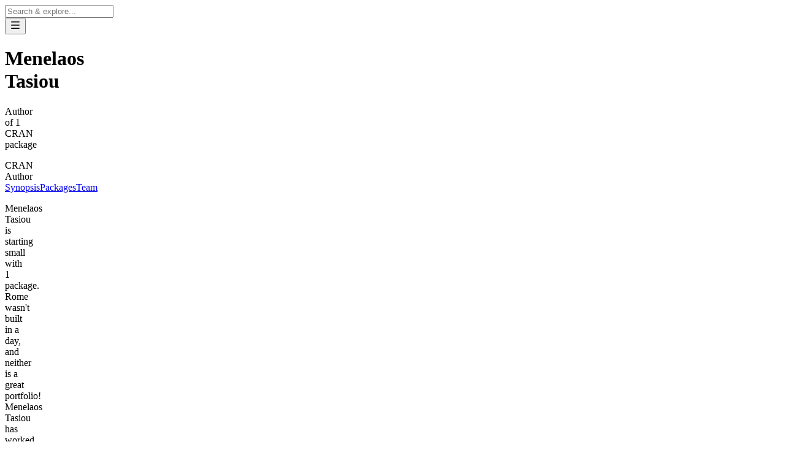

--- FILE ---
content_type: text/html; charset=utf-8
request_url: https://cran-e.com/author/Menelaos%20Tasiou
body_size: 4606
content:
<!DOCTYPE html><html lang="en"><head><meta charSet="utf-8"/><meta name="viewport" content="width=device-width, initial-scale=1"/><meta name="msapplication-TileColor" content="#111111"/><meta name="theme-color" content="#fff" media="(prefers-color-scheme: light)"/><meta name="theme-color" content="#000" media="(prefers-color-scheme: dark)"/><meta name="mobile-web-app-capable" content="yes"/><link rel="icon" type="image/png" href="/icons/favicon-96x96.png" sizes="96x96"/><link rel="icon" type="image/svg+xml" href="/icons/favicon.svg"/><link rel="apple-touch-icon" sizes="180x180" href="/icons/apple-touch-icon.png"/><meta name="apple-mobile-web-app-title" content="CRAN/E"/><link rel="manifest" href="/manifest.webmanifest"/><title>Menelaos Tasiou | CRAN/E</title><meta name="description" content="All R packages created by Menelaos Tasiou for CRAN"/><meta property="og:type" content="website"/><meta property="og:url" content="https://cran-e.com/author/Menelaos%20Tasiou"/><meta property="og:image" content="https://cran-e.com/author/Menelaos%20Tasiou/og"/><meta property="og:title" content="Menelaos Tasiou | CRAN/E"/><meta property="og:description" content="All R packages created by Menelaos Tasiou for CRAN"/><link rel="modulepreload" href="/assets/entry.client-C2NaHDWr.js"/><link rel="modulepreload" href="/assets/chunk-JMJ3UQ3L-B5hKHIsa.js"/><link rel="modulepreload" href="/assets/index-DEUAb4zl.js"/><link rel="modulepreload" href="/assets/root-i2LaRv2m.js"/><link rel="modulepreload" href="/assets/footer-B5LNNndh.js"/><link rel="modulepreload" href="/assets/app-BDP0vhHA.js"/><link rel="modulepreload" href="/assets/external-link-Bc-Sq0Pv.js"/><link rel="modulepreload" href="/assets/index-HVtt3EPf.js"/><link rel="modulepreload" href="/assets/_page-CuvU7HC6.js"/><link rel="modulepreload" href="/assets/nav-uWCIMcWf.js"/><link rel="modulepreload" href="/assets/index-brqTL6BO.js"/><link rel="modulepreload" href="/assets/index-CdFUyTOJ.js"/><link rel="modulepreload" href="/assets/client-only-ChKbFibA.js"/><link rel="modulepreload" href="/assets/index-B9pMhq-L.js"/><link rel="modulepreload" href="/assets/separator-CXlgyoe8.js"/><link rel="modulepreload" href="/assets/plausible-Dga8f90x.js"/><link rel="modulepreload" href="/assets/info-pill-BmsBg6iI.js"/><link rel="modulepreload" href="/assets/tag-C0gUFPKG.js"/><link rel="modulepreload" href="/assets/provided-by-label-DWzCQ7fi.js"/><link rel="modulepreload" href="/assets/_page.author._authorName-Dhp4CCUo.js"/><link rel="modulepreload" href="/assets/header-CPJTw15L.js"/><link rel="modulepreload" href="/assets/anchors-CpVrPtqb.js"/><link rel="modulepreload" href="/assets/prose-42jQJugT.js"/><link rel="modulepreload" href="/assets/info-card-ZqHar7Ei.js"/><link rel="modulepreload" href="/assets/meta-CTNv_Hms.js"/><script type="application/ld+json">{"@context":"https://schema.org","@type":"BreadcrumbList","itemListElement":[{"@type":"ListItem","position":1,"item":{"@id":"https://cran-e.com/","name":"Home"}},{"@type":"ListItem","position":2,"item":{"@id":"https://cran-e.com/author","name":"Authors"}},{"@type":"ListItem","position":3,"item":{"@id":"https://cran-e.com/author/Menelaos Tasiou","name":"Menelaos Tasiou"}}]}</script><script type="application/ld+json">{"@context":"https://schema.org","@type":"FAQPage","mainEntity":[{"@type":"Question","name":"Who is Menelaos Tasiou?","acceptedAnswer":{"@type":"Answer","text":"Menelaos Tasiou is the author of 1 CRAN packages."}},{"@type":"Question","name":"What packages has Menelaos Tasiou created?","acceptedAnswer":{"@type":"Answer","text":"Menelaos Tasiou has created the following CRAN packages: "}},{"@type":"Question","name":"Who else has worked with Menelaos Tasiou?","acceptedAnswer":{"@type":"Answer","text":"Menelaos Tasiou has worked with the following authors: "}}]}</script><link rel="stylesheet" href="/assets/tailwind-W3Vze7Qs.css"/></head><body class="text-gray-normal"><script nonce="YjQ1OTFmN2MtYTUyYi00NTk5LWFjMDMtNjgyMmEzNTU3OWVj">window.ENV = {"isPlausibleEnabled":"cran-e.com"}</script><script defer="" nonce="YjQ1OTFmN2MtYTUyYi00NTk5LWFjMDMtNjgyMmEzNTU3OWVj" data-domain="cran-e.com" src="https://plausible.flaming.codes/js/script.outbound-links.js"></script><script nonce="YjQ1OTFmN2MtYTUyYi00NTk5LWFjMDMtNjgyMmEzNTU3OWVj">
                window.plausible = window.plausible || function()
                {(window.plausible.q = window.plausible.q || []).push(arguments)}
              </script><script defer="" nonce="YjQ1OTFmN2MtYTUyYi00NTk5LWFjMDMtNjgyMmEzNTU3OWVj" src="https://cloud.umami.is/script.js" data-website-id="a339fbc4-6d7e-41fa-a018-6d82d5172090"></script><main class="content-grid min-h-full"><section aria-label="Notifications alt+T" tabindex="-1" aria-live="polite" aria-relevant="additions text" aria-atomic="false"></section><nav class="full-width border-gray-8 dark:border-gray-12 sticky inset-x-0 top-0 z-10 border-b backdrop-blur-lg"><div class="relative flex h-14 items-center"><input type="search" autoCapitalize="none" autoCorrect="off" autoComplete="off" spellCheck="false" placeholder="Search &amp; explore..." class="h-full flex-1 bg-transparent outline-hidden focus:placeholder:opacity-50 transition-all" value=""/><button class="group flex h-full cursor-pointer items-center pl-4 focus:outline-none" aria-label="Navigation menu" type="button" id="radix-_R_2b75_" aria-haspopup="menu" aria-expanded="false" data-state="closed"><svg viewBox="0 0 24 24" xmlns="http://www.w3.org/2000/svg" width="18" height="18" fill="currentColor" class="remixicon text-gray-dim group-hover:animate-wiggle group-hover:animate-infinite"><path d="M3 4H21V6H3V4ZM3 11H21V13H3V11ZM3 18H21V20H3V18Z"></path></svg></button></div></nav><div class="full-width min-h-48 py-4 text-gray-normal relative bg-linear-to-bl from-jade-8 dark:from-jade-11"><div class="flex flex-col items-center justify-center gap-4 md:flex-row md:justify-between md:gap-6"><div class="flex flex-col items-center justify-center gap-1 text-center md:items-start md:text-start"><h1 class="text-4xl font-light">Menelaos Tasiou</h1><p class="text-gray-dim text-xl">Author of 1 CRAN package</p></div><span class="font-semibold uppercase border rounded-full shrink-0 max-w-min whitespace-nowrap md:mb-1 border-gray-12 dark:border-gray-3 text-[0.5rem] px-2 py-1">CRAN Author</span></div></div><nav class="full-width overflow-x-auto border-b text-xs sticky top-[57px] backdrop-blur-lg z-10 border-gray-6 dark:border-gray-12"><div class="flex"><a class="hover:border-gray-normal min-w-32 shrink-0 border-b border-transparent py-3 text-center transition-colors" href="/author/Menelaos%20Tasiou#synopsis" data-discover="true">Synopsis</a><a class="hover:border-gray-normal min-w-32 shrink-0 border-b border-transparent py-3 text-center transition-colors" href="/author/Menelaos%20Tasiou#packages" data-discover="true">Packages</a><a class="hover:border-gray-normal min-w-32 shrink-0 border-b border-transparent py-3 text-center transition-colors" href="/author/Menelaos%20Tasiou#team" data-discover="true">Team</a></div></nav><div class="full-width pt-2 pb-48 md:pt-16"><div class="flex flex-col gap-16"><section class="flex flex-col gap-16"><div class="flex flex-col gap-3" id="synopsis"></div><div class="space-y-6"><p class="text-xl font-light leading-normal">Menelaos Tasiou is starting small with 1 package. Rome wasn't built in a day, and neither is a great portfolio! Menelaos Tasiou has worked alongside 2 other authors: Francesco Vidoli and Giuliano Resce. A trio of talent! Three heads are better than one, after all.</p></div></section><hr class="opacity-20"/><section class="flex flex-col gap-16"><div class="flex flex-col gap-3" id="packages"><h2 class="text-gray-normal text-xl font-semibold">1 Package</h2></div><ul class="grid grid-cols-2 items-start gap-4 sm:grid-cols-3 md:grid-cols-4"><li><a href="/package/PROMETHEE" data-discover="true"><div class="min-h-40 flex flex-col justify-between p-4 border-gray-dim overflow-hidden border rounded-xl isolate relative group/card min-h-48"><span class="inset-0 absolute bg-linear-to-tr -z-10 opacity-0 group-hover/card:opacity-100 transition-opacity duration-700 from-iris-4 dark:from-iris-11"></span><span class="flex flex-col gap-2"><span class="text-gray-dim text-xs">PROMETHEE</span><span>Preference Ranking Organization METHod for Enrichment of Evaluations</span></span><svg viewBox="0 0 24 24" xmlns="http://www.w3.org/2000/svg" width="16" height="16" fill="currentColor" class="remixicon group-hover/card:animate-wiggle-more group-hover/card:animate-infinite"><path d="M13.1717 12.0007L8.22192 7.05093L9.63614 5.63672L16.0001 12.0007L9.63614 18.3646L8.22192 16.9504L13.1717 12.0007Z"></path></svg></div></a></li></ul></section><hr class="opacity-20"/><section class="flex flex-col gap-16"><div class="flex flex-col gap-3" id="team"><h2 class="text-gray-normal text-xl font-semibold">Team</h2></div><ul class="flex flex-wrap items-start gap-2"><li><a href="/author/Francesco Vidoli" data-discover="true"><div class="relative rounded-full border border-gray-dim inline-flex gap-2 items-center shrink-0 group/pill overflow-hidden transition-colors text-md px-4 py-1">Francesco Vidoli<!-- --> <svg viewBox="0 0 24 24" xmlns="http://www.w3.org/2000/svg" width="16" height="16" fill="currentColor" class="remixicon text-gray-dim"><path d="M13.1717 12.0007L8.22192 7.05093L9.63614 5.63672L16.0001 12.0007L9.63614 18.3646L8.22192 16.9504L13.1717 12.0007Z"></path></svg><span class="inset-0 absolute bg-linear-to-tr -z-10 opacity-0 group-hover/pill:opacity-100 transition-opacity duration-700 from-jade-5 dark:from-jade-11"></span></div></a></li><li><a href="/author/Giuliano Resce" data-discover="true"><div class="relative rounded-full border border-gray-dim inline-flex gap-2 items-center shrink-0 group/pill overflow-hidden transition-colors text-md px-4 py-1">Giuliano Resce<!-- --> <svg viewBox="0 0 24 24" xmlns="http://www.w3.org/2000/svg" width="16" height="16" fill="currentColor" class="remixicon text-gray-dim"><path d="M13.1717 12.0007L8.22192 7.05093L9.63614 5.63672L16.0001 12.0007L9.63614 18.3646L8.22192 16.9504L13.1717 12.0007Z"></path></svg><span class="inset-0 absolute bg-linear-to-tr -z-10 opacity-0 group-hover/pill:opacity-100 transition-opacity duration-700 from-jade-5 dark:from-jade-11"></span></div></a></li></ul></section></div></div><div id="search-content-portal"></div></main><footer class=""><ul class="text-sm flex flex-wrap items-center gap-6 text-gray-dim py-6 font-light px-8  border-t border-gray-dim justify-center"><li><a class="underline-offset-4 hover:underline" href="/" data-discover="true">Home</a></li><li><a class="underline-offset-4 hover:underline" href="/about" data-discover="true">About</a></li><li><a class="underline-offset-4 hover:underline" href="/mcp" data-discover="true">MCP</a></li><li><a class="underline-offset-4 hover:underline" href="/privacy" data-discover="true">Privacy</a></li><li><a class="underline-offset-4 hover:underline" href="/statistic" data-discover="true">Statistics</a></li><li><a class="underline-offset-4 hover:underline" href="/press/news" data-discover="true">Newsroom</a></li><li><a class="underline-offset-4 hover:underline" href="/press/magazine" data-discover="true">Magazine</a></li><li class="text-gray-dim font-mono text-xs opacity-90 hover:brightness-75"><a href="https://github.com/flaming-codes/crane-app" target="_blank" rel="noopener noreferrer">v<!-- -->3.1.0</a></li></ul></footer><script nonce="YjQ1OTFmN2MtYTUyYi00NTk5LWFjMDMtNjgyMmEzNTU3OWVj">((storageKey2, restoreKey) => {
    if (!window.history.state || !window.history.state.key) {
      let key = Math.random().toString(32).slice(2);
      window.history.replaceState({ key }, "");
    }
    try {
      let positions = JSON.parse(sessionStorage.getItem(storageKey2) || "{}");
      let storedY = positions[restoreKey || window.history.state.key];
      if (typeof storedY === "number") {
        window.scrollTo(0, storedY);
      }
    } catch (error) {
      console.error(error);
      sessionStorage.removeItem(storageKey2);
    }
  })("react-router-scroll-positions", null)</script><script nonce="YjQ1OTFmN2MtYTUyYi00NTk5LWFjMDMtNjgyMmEzNTU3OWVj">window.__reactRouterContext = {"basename":"/","future":{"unstable_optimizeDeps":false,"unstable_subResourceIntegrity":false,"v8_middleware":false,"v8_splitRouteModules":false,"v8_viteEnvironmentApi":false},"routeDiscovery":{"mode":"lazy","manifestPath":"/__manifest"},"ssr":true,"isSpaMode":false};window.__reactRouterContext.stream = new ReadableStream({start(controller){window.__reactRouterContext.streamController = controller;}}).pipeThrough(new TextEncoderStream());</script><script nonce="YjQ1OTFmN2MtYTUyYi00NTk5LWFjMDMtNjgyMmEzNTU3OWVj" type="module" async="">;
import * as route0 from "/assets/root-i2LaRv2m.js";
import * as route1 from "/assets/_page-CuvU7HC6.js";
import * as route2 from "/assets/_page.author._authorName-Dhp4CCUo.js";
  window.__reactRouterManifest = {
  "entry": {
    "module": "/assets/entry.client-C2NaHDWr.js",
    "imports": [
      "/assets/chunk-JMJ3UQ3L-B5hKHIsa.js",
      "/assets/index-DEUAb4zl.js"
    ],
    "css": []
  },
  "routes": {
    "root": {
      "id": "root",
      "path": "",
      "hasAction": false,
      "hasLoader": true,
      "hasClientAction": false,
      "hasClientLoader": false,
      "hasClientMiddleware": false,
      "hasErrorBoundary": true,
      "module": "/assets/root-i2LaRv2m.js",
      "imports": [
        "/assets/chunk-JMJ3UQ3L-B5hKHIsa.js",
        "/assets/index-DEUAb4zl.js",
        "/assets/footer-B5LNNndh.js",
        "/assets/app-BDP0vhHA.js",
        "/assets/external-link-Bc-Sq0Pv.js",
        "/assets/index-HVtt3EPf.js"
      ],
      "css": []
    },
    "routes/_page": {
      "id": "routes/_page",
      "parentId": "root",
      "hasAction": false,
      "hasLoader": false,
      "hasClientAction": false,
      "hasClientLoader": false,
      "hasClientMiddleware": false,
      "hasErrorBoundary": false,
      "module": "/assets/_page-CuvU7HC6.js",
      "imports": [
        "/assets/chunk-JMJ3UQ3L-B5hKHIsa.js",
        "/assets/nav-uWCIMcWf.js",
        "/assets/index-brqTL6BO.js",
        "/assets/index-HVtt3EPf.js",
        "/assets/index-CdFUyTOJ.js",
        "/assets/index-DEUAb4zl.js",
        "/assets/client-only-ChKbFibA.js",
        "/assets/index-B9pMhq-L.js",
        "/assets/app-BDP0vhHA.js",
        "/assets/separator-CXlgyoe8.js",
        "/assets/plausible-Dga8f90x.js",
        "/assets/info-pill-BmsBg6iI.js",
        "/assets/tag-C0gUFPKG.js",
        "/assets/provided-by-label-DWzCQ7fi.js",
        "/assets/external-link-Bc-Sq0Pv.js"
      ],
      "css": []
    },
    "routes/_page.author.$authorName": {
      "id": "routes/_page.author.$authorName",
      "parentId": "routes/_page",
      "path": "author/:authorName",
      "hasAction": false,
      "hasLoader": true,
      "hasClientAction": false,
      "hasClientLoader": false,
      "hasClientMiddleware": false,
      "hasErrorBoundary": false,
      "module": "/assets/_page.author._authorName-Dhp4CCUo.js",
      "imports": [
        "/assets/chunk-JMJ3UQ3L-B5hKHIsa.js",
        "/assets/header-CPJTw15L.js",
        "/assets/tag-C0gUFPKG.js",
        "/assets/anchors-CpVrPtqb.js",
        "/assets/prose-42jQJugT.js",
        "/assets/separator-CXlgyoe8.js",
        "/assets/info-card-ZqHar7Ei.js",
        "/assets/info-pill-BmsBg6iI.js",
        "/assets/index-B9pMhq-L.js",
        "/assets/meta-CTNv_Hms.js",
        "/assets/app-BDP0vhHA.js",
        "/assets/index-HVtt3EPf.js"
      ],
      "css": []
    },
    "routes/_index": {
      "id": "routes/_index",
      "parentId": "root",
      "index": true,
      "hasAction": false,
      "hasLoader": true,
      "hasClientAction": false,
      "hasClientLoader": false,
      "hasClientMiddleware": false,
      "hasErrorBoundary": false,
      "module": "/assets/_index-DLPg07p3.js",
      "imports": [
        "/assets/chunk-JMJ3UQ3L-B5hKHIsa.js",
        "/assets/nav-uWCIMcWf.js",
        "/assets/footer-B5LNNndh.js",
        "/assets/client-only-ChKbFibA.js",
        "/assets/index-CdFUyTOJ.js",
        "/assets/index-DEUAb4zl.js",
        "/assets/app-BDP0vhHA.js",
        "/assets/separator-CXlgyoe8.js",
        "/assets/index-HVtt3EPf.js",
        "/assets/plausible-Dga8f90x.js",
        "/assets/info-pill-BmsBg6iI.js",
        "/assets/index-B9pMhq-L.js",
        "/assets/tag-C0gUFPKG.js",
        "/assets/provided-by-label-DWzCQ7fi.js",
        "/assets/external-link-Bc-Sq0Pv.js"
      ],
      "css": []
    },
    "routes/_page.author._index": {
      "id": "routes/_page.author._index",
      "parentId": "routes/_page",
      "path": "author",
      "index": true,
      "hasAction": false,
      "hasLoader": true,
      "hasClientAction": false,
      "hasClientLoader": false,
      "hasClientMiddleware": false,
      "hasErrorBoundary": false,
      "module": "/assets/_page.author._index-l0sNRNKZ.js",
      "imports": [],
      "css": []
    }
  },
  "url": "/assets/manifest-ca81d5d0.js",
  "version": "ca81d5d0"
};
  window.__reactRouterRouteModules = {"root":route0,"routes/_page":route1,"routes/_page.author.$authorName":route2};

import("/assets/entry.client-C2NaHDWr.js");</script><!--$--><script nonce="YjQ1OTFmN2MtYTUyYi00NTk5LWFjMDMtNjgyMmEzNTU3OWVj">window.__reactRouterContext.streamController.enqueue("[{\"_1\":2,\"_54\":-5,\"_55\":-5},\"loaderData\",{\"_3\":4,\"_13\":14},\"root\",{\"_5\":6,\"_7\":8,\"_9\":10,\"_11\":12},\"isProduction\",true,\"domain\",\"cran-e.com\",\"version\",\"3.1.0\",\"nonce\",\"YjQ1OTFmN2MtYTUyYi00NTk5LWFjMDMtNjgyMmEzNTU3OWVj\",\"routes/_page.author.$authorName\",{\"_15\":16,\"_17\":18,\"_32\":33,\"_28\":53},\"authorName\",\"Menelaos Tasiou\",\"packages\",[19],{\"_20\":21,\"_30\":31},\"package\",{\"_22\":23,\"_24\":25,\"_26\":27,\"_28\":29},\"id\",4053,\"name\",\"PROMETHEE\",\"title\",\"Preference Ranking Organization METHod for Enrichment of Evaluations\",\"description\",\"Functions which can be used to support the Multicriteria Decision Analysis (MCDA) process involving multiple criteria, by PROMETHEE (Preference Ranking Organization METHod for Enrichment of Evaluations).\",\"roles\",[],\"otherAuthors\",[34,49],{\"_22\":35,\"_24\":36,\"_37\":-5,\"_38\":-5,\"_39\":-5,\"_40\":-5,\"_41\":-5,\"_42\":43,\"_44\":-5,\"_45\":-5,\"_46\":-5,\"_47\":-5,\"_48\":43},910,\"Francesco Vidoli\",\"email\",\"extra\",\"orc_id\",\"orc_link\",\"github_id\",\"created_at\",\"2024-11-24T20:49:19.77493+00:00\",\"github_link\",\"unknown_link\",\"website_link\",\"linkedin_link\",\"_last_scraped_at\",{\"_22\":50,\"_24\":51,\"_37\":-5,\"_38\":-5,\"_39\":-5,\"_40\":-5,\"_41\":-5,\"_42\":52,\"_44\":-5,\"_45\":-5,\"_46\":-5,\"_47\":-5,\"_48\":52},16690,\"Giuliano Resce\",\"2024-11-24T20:49:31.449412+00:00\",\"Menelaos Tasiou is starting small with 1 package. Rome wasn't built in a day, and neither is a great portfolio! Menelaos Tasiou has worked alongside 2 other authors: Francesco Vidoli and Giuliano Resce. A trio of talent! Three heads are better than one, after all.\",\"actionData\",\"errors\"]\n");</script><!--$--><script nonce="YjQ1OTFmN2MtYTUyYi00NTk5LWFjMDMtNjgyMmEzNTU3OWVj">window.__reactRouterContext.streamController.close();</script><!--/$--><!--/$--></body></html>

--- FILE ---
content_type: application/javascript; charset=UTF-8
request_url: https://cran-e.com/assets/index-brqTL6BO.js
body_size: 9270
content:
import{R as a}from"./chunk-JMJ3UQ3L-B5hKHIsa.js";import{R as Ut}from"./index-DEUAb4zl.js";function Xt(r){if(typeof document>"u")return;let o=document.head||document.getElementsByTagName("head")[0],e=document.createElement("style");e.type="text/css",o.appendChild(e),e.styleSheet?e.styleSheet.cssText=r:e.appendChild(document.createTextNode(r))}const Wt=r=>{switch(r){case"success":return Gt;case"info":return Jt;case"warning":return Qt;case"error":return Zt;default:return null}},Kt=Array(12).fill(0),qt=({visible:r,className:o})=>a.createElement("div",{className:["sonner-loading-wrapper",o].filter(Boolean).join(" "),"data-visible":r},a.createElement("div",{className:"sonner-spinner"},Kt.map((e,s)=>a.createElement("div",{className:"sonner-loading-bar",key:`spinner-bar-${s}`})))),Gt=a.createElement("svg",{xmlns:"http://www.w3.org/2000/svg",viewBox:"0 0 20 20",fill:"currentColor",height:"20",width:"20"},a.createElement("path",{fillRule:"evenodd",d:"M10 18a8 8 0 100-16 8 8 0 000 16zm3.857-9.809a.75.75 0 00-1.214-.882l-3.483 4.79-1.88-1.88a.75.75 0 10-1.06 1.061l2.5 2.5a.75.75 0 001.137-.089l4-5.5z",clipRule:"evenodd"})),Qt=a.createElement("svg",{xmlns:"http://www.w3.org/2000/svg",viewBox:"0 0 24 24",fill:"currentColor",height:"20",width:"20"},a.createElement("path",{fillRule:"evenodd",d:"M9.401 3.003c1.155-2 4.043-2 5.197 0l7.355 12.748c1.154 2-.29 4.5-2.599 4.5H4.645c-2.309 0-3.752-2.5-2.598-4.5L9.4 3.003zM12 8.25a.75.75 0 01.75.75v3.75a.75.75 0 01-1.5 0V9a.75.75 0 01.75-.75zm0 8.25a.75.75 0 100-1.5.75.75 0 000 1.5z",clipRule:"evenodd"})),Jt=a.createElement("svg",{xmlns:"http://www.w3.org/2000/svg",viewBox:"0 0 20 20",fill:"currentColor",height:"20",width:"20"},a.createElement("path",{fillRule:"evenodd",d:"M18 10a8 8 0 11-16 0 8 8 0 0116 0zm-7-4a1 1 0 11-2 0 1 1 0 012 0zM9 9a.75.75 0 000 1.5h.253a.25.25 0 01.244.304l-.459 2.066A1.75 1.75 0 0010.747 15H11a.75.75 0 000-1.5h-.253a.25.25 0 01-.244-.304l.459-2.066A1.75 1.75 0 009.253 9H9z",clipRule:"evenodd"})),Zt=a.createElement("svg",{xmlns:"http://www.w3.org/2000/svg",viewBox:"0 0 20 20",fill:"currentColor",height:"20",width:"20"},a.createElement("path",{fillRule:"evenodd",d:"M18 10a8 8 0 11-16 0 8 8 0 0116 0zm-8-5a.75.75 0 01.75.75v4.5a.75.75 0 01-1.5 0v-4.5A.75.75 0 0110 5zm0 10a1 1 0 100-2 1 1 0 000 2z",clipRule:"evenodd"})),te=a.createElement("svg",{xmlns:"http://www.w3.org/2000/svg",width:"12",height:"12",viewBox:"0 0 24 24",fill:"none",stroke:"currentColor",strokeWidth:"1.5",strokeLinecap:"round",strokeLinejoin:"round"},a.createElement("line",{x1:"18",y1:"6",x2:"6",y2:"18"}),a.createElement("line",{x1:"6",y1:"6",x2:"18",y2:"18"})),ee=()=>{const[r,o]=a.useState(document.hidden);return a.useEffect(()=>{const e=()=>{o(document.hidden)};return document.addEventListener("visibilitychange",e),()=>window.removeEventListener("visibilitychange",e)},[]),r};let xt=1;class ae{constructor(){this.subscribe=o=>(this.subscribers.push(o),()=>{const e=this.subscribers.indexOf(o);this.subscribers.splice(e,1)}),this.publish=o=>{this.subscribers.forEach(e=>e(o))},this.addToast=o=>{this.publish(o),this.toasts=[...this.toasts,o]},this.create=o=>{var e;const{message:s,...C}=o,u=typeof o?.id=="number"||((e=o.id)==null?void 0:e.length)>0?o.id:xt++,g=this.toasts.find(b=>b.id===u),_=o.dismissible===void 0?!0:o.dismissible;return this.dismissedToasts.has(u)&&this.dismissedToasts.delete(u),g?this.toasts=this.toasts.map(b=>b.id===u?(this.publish({...b,...o,id:u,title:s}),{...b,...o,id:u,dismissible:_,title:s}):b):this.addToast({title:s,...C,dismissible:_,id:u}),u},this.dismiss=o=>(o?(this.dismissedToasts.add(o),requestAnimationFrame(()=>this.subscribers.forEach(e=>e({id:o,dismiss:!0})))):this.toasts.forEach(e=>{this.subscribers.forEach(s=>s({id:e.id,dismiss:!0}))}),o),this.message=(o,e)=>this.create({...e,message:o}),this.error=(o,e)=>this.create({...e,message:o,type:"error"}),this.success=(o,e)=>this.create({...e,type:"success",message:o}),this.info=(o,e)=>this.create({...e,type:"info",message:o}),this.warning=(o,e)=>this.create({...e,type:"warning",message:o}),this.loading=(o,e)=>this.create({...e,type:"loading",message:o}),this.promise=(o,e)=>{if(!e)return;let s;e.loading!==void 0&&(s=this.create({...e,promise:o,type:"loading",message:e.loading,description:typeof e.description!="function"?e.description:void 0}));const C=Promise.resolve(o instanceof Function?o():o);let u=s!==void 0,g;const _=C.then(async i=>{if(g=["resolve",i],a.isValidElement(i))u=!1,this.create({id:s,type:"default",message:i});else if(se(i)&&!i.ok){u=!1;const t=typeof e.error=="function"?await e.error(`HTTP error! status: ${i.status}`):e.error,x=typeof e.description=="function"?await e.description(`HTTP error! status: ${i.status}`):e.description,E=typeof t=="object"&&!a.isValidElement(t)?t:{message:t};this.create({id:s,type:"error",description:x,...E})}else if(i instanceof Error){u=!1;const t=typeof e.error=="function"?await e.error(i):e.error,x=typeof e.description=="function"?await e.description(i):e.description,E=typeof t=="object"&&!a.isValidElement(t)?t:{message:t};this.create({id:s,type:"error",description:x,...E})}else if(e.success!==void 0){u=!1;const t=typeof e.success=="function"?await e.success(i):e.success,x=typeof e.description=="function"?await e.description(i):e.description,E=typeof t=="object"&&!a.isValidElement(t)?t:{message:t};this.create({id:s,type:"success",description:x,...E})}}).catch(async i=>{if(g=["reject",i],e.error!==void 0){u=!1;const T=typeof e.error=="function"?await e.error(i):e.error,t=typeof e.description=="function"?await e.description(i):e.description,O=typeof T=="object"&&!a.isValidElement(T)?T:{message:T};this.create({id:s,type:"error",description:t,...O})}}).finally(()=>{u&&(this.dismiss(s),s=void 0),e.finally==null||e.finally.call(e)}),b=()=>new Promise((i,T)=>_.then(()=>g[0]==="reject"?T(g[1]):i(g[1])).catch(T));return typeof s!="string"&&typeof s!="number"?{unwrap:b}:Object.assign(s,{unwrap:b})},this.custom=(o,e)=>{const s=e?.id||xt++;return this.create({jsx:o(s),id:s,...e}),s},this.getActiveToasts=()=>this.toasts.filter(o=>!this.dismissedToasts.has(o.id)),this.subscribers=[],this.toasts=[],this.dismissedToasts=new Set}}const S=new ae,oe=(r,o)=>{const e=o?.id||xt++;return S.addToast({title:r,...o,id:e}),e},se=r=>r&&typeof r=="object"&&"ok"in r&&typeof r.ok=="boolean"&&"status"in r&&typeof r.status=="number",ne=oe,re=()=>S.toasts,ie=()=>S.getActiveToasts(),xe=Object.assign(ne,{success:S.success,info:S.info,warning:S.warning,error:S.error,custom:S.custom,message:S.message,promise:S.promise,dismiss:S.dismiss,loading:S.loading},{getHistory:re,getToasts:ie});Xt("[data-sonner-toaster][dir=ltr],html[dir=ltr]{--toast-icon-margin-start:-3px;--toast-icon-margin-end:4px;--toast-svg-margin-start:-1px;--toast-svg-margin-end:0px;--toast-button-margin-start:auto;--toast-button-margin-end:0;--toast-close-button-start:0;--toast-close-button-end:unset;--toast-close-button-transform:translate(-35%, -35%)}[data-sonner-toaster][dir=rtl],html[dir=rtl]{--toast-icon-margin-start:4px;--toast-icon-margin-end:-3px;--toast-svg-margin-start:0px;--toast-svg-margin-end:-1px;--toast-button-margin-start:0;--toast-button-margin-end:auto;--toast-close-button-start:unset;--toast-close-button-end:0;--toast-close-button-transform:translate(35%, -35%)}[data-sonner-toaster]{position:fixed;width:var(--width);font-family:ui-sans-serif,system-ui,-apple-system,BlinkMacSystemFont,Segoe UI,Roboto,Helvetica Neue,Arial,Noto Sans,sans-serif,Apple Color Emoji,Segoe UI Emoji,Segoe UI Symbol,Noto Color Emoji;--gray1:hsl(0, 0%, 99%);--gray2:hsl(0, 0%, 97.3%);--gray3:hsl(0, 0%, 95.1%);--gray4:hsl(0, 0%, 93%);--gray5:hsl(0, 0%, 90.9%);--gray6:hsl(0, 0%, 88.7%);--gray7:hsl(0, 0%, 85.8%);--gray8:hsl(0, 0%, 78%);--gray9:hsl(0, 0%, 56.1%);--gray10:hsl(0, 0%, 52.3%);--gray11:hsl(0, 0%, 43.5%);--gray12:hsl(0, 0%, 9%);--border-radius:8px;box-sizing:border-box;padding:0;margin:0;list-style:none;outline:0;z-index:999999999;transition:transform .4s ease}@media (hover:none) and (pointer:coarse){[data-sonner-toaster][data-lifted=true]{transform:none}}[data-sonner-toaster][data-x-position=right]{right:var(--offset-right)}[data-sonner-toaster][data-x-position=left]{left:var(--offset-left)}[data-sonner-toaster][data-x-position=center]{left:50%;transform:translateX(-50%)}[data-sonner-toaster][data-y-position=top]{top:var(--offset-top)}[data-sonner-toaster][data-y-position=bottom]{bottom:var(--offset-bottom)}[data-sonner-toast]{--y:translateY(100%);--lift-amount:calc(var(--lift) * var(--gap));z-index:var(--z-index);position:absolute;opacity:0;transform:var(--y);touch-action:none;transition:transform .4s,opacity .4s,height .4s,box-shadow .2s;box-sizing:border-box;outline:0;overflow-wrap:anywhere}[data-sonner-toast][data-styled=true]{padding:16px;background:var(--normal-bg);border:1px solid var(--normal-border);color:var(--normal-text);border-radius:var(--border-radius);box-shadow:0 4px 12px rgba(0,0,0,.1);width:var(--width);font-size:13px;display:flex;align-items:center;gap:6px}[data-sonner-toast]:focus-visible{box-shadow:0 4px 12px rgba(0,0,0,.1),0 0 0 2px rgba(0,0,0,.2)}[data-sonner-toast][data-y-position=top]{top:0;--y:translateY(-100%);--lift:1;--lift-amount:calc(1 * var(--gap))}[data-sonner-toast][data-y-position=bottom]{bottom:0;--y:translateY(100%);--lift:-1;--lift-amount:calc(var(--lift) * var(--gap))}[data-sonner-toast][data-styled=true] [data-description]{font-weight:400;line-height:1.4;color:#3f3f3f}[data-rich-colors=true][data-sonner-toast][data-styled=true] [data-description]{color:inherit}[data-sonner-toaster][data-sonner-theme=dark] [data-description]{color:#e8e8e8}[data-sonner-toast][data-styled=true] [data-title]{font-weight:500;line-height:1.5;color:inherit}[data-sonner-toast][data-styled=true] [data-icon]{display:flex;height:16px;width:16px;position:relative;justify-content:flex-start;align-items:center;flex-shrink:0;margin-left:var(--toast-icon-margin-start);margin-right:var(--toast-icon-margin-end)}[data-sonner-toast][data-promise=true] [data-icon]>svg{opacity:0;transform:scale(.8);transform-origin:center;animation:sonner-fade-in .3s ease forwards}[data-sonner-toast][data-styled=true] [data-icon]>*{flex-shrink:0}[data-sonner-toast][data-styled=true] [data-icon] svg{margin-left:var(--toast-svg-margin-start);margin-right:var(--toast-svg-margin-end)}[data-sonner-toast][data-styled=true] [data-content]{display:flex;flex-direction:column;gap:2px}[data-sonner-toast][data-styled=true] [data-button]{border-radius:4px;padding-left:8px;padding-right:8px;height:24px;font-size:12px;color:var(--normal-bg);background:var(--normal-text);margin-left:var(--toast-button-margin-start);margin-right:var(--toast-button-margin-end);border:none;font-weight:500;cursor:pointer;outline:0;display:flex;align-items:center;flex-shrink:0;transition:opacity .4s,box-shadow .2s}[data-sonner-toast][data-styled=true] [data-button]:focus-visible{box-shadow:0 0 0 2px rgba(0,0,0,.4)}[data-sonner-toast][data-styled=true] [data-button]:first-of-type{margin-left:var(--toast-button-margin-start);margin-right:var(--toast-button-margin-end)}[data-sonner-toast][data-styled=true] [data-cancel]{color:var(--normal-text);background:rgba(0,0,0,.08)}[data-sonner-toaster][data-sonner-theme=dark] [data-sonner-toast][data-styled=true] [data-cancel]{background:rgba(255,255,255,.3)}[data-sonner-toast][data-styled=true] [data-close-button]{position:absolute;left:var(--toast-close-button-start);right:var(--toast-close-button-end);top:0;height:20px;width:20px;display:flex;justify-content:center;align-items:center;padding:0;color:var(--gray12);background:var(--normal-bg);border:1px solid var(--gray4);transform:var(--toast-close-button-transform);border-radius:50%;cursor:pointer;z-index:1;transition:opacity .1s,background .2s,border-color .2s}[data-sonner-toast][data-styled=true] [data-close-button]:focus-visible{box-shadow:0 4px 12px rgba(0,0,0,.1),0 0 0 2px rgba(0,0,0,.2)}[data-sonner-toast][data-styled=true] [data-disabled=true]{cursor:not-allowed}[data-sonner-toast][data-styled=true]:hover [data-close-button]:hover{background:var(--gray2);border-color:var(--gray5)}[data-sonner-toast][data-swiping=true]::before{content:'';position:absolute;left:-100%;right:-100%;height:100%;z-index:-1}[data-sonner-toast][data-y-position=top][data-swiping=true]::before{bottom:50%;transform:scaleY(3) translateY(50%)}[data-sonner-toast][data-y-position=bottom][data-swiping=true]::before{top:50%;transform:scaleY(3) translateY(-50%)}[data-sonner-toast][data-swiping=false][data-removed=true]::before{content:'';position:absolute;inset:0;transform:scaleY(2)}[data-sonner-toast][data-expanded=true]::after{content:'';position:absolute;left:0;height:calc(var(--gap) + 1px);bottom:100%;width:100%}[data-sonner-toast][data-mounted=true]{--y:translateY(0);opacity:1}[data-sonner-toast][data-expanded=false][data-front=false]{--scale:var(--toasts-before) * 0.05 + 1;--y:translateY(calc(var(--lift-amount) * var(--toasts-before))) scale(calc(-1 * var(--scale)));height:var(--front-toast-height)}[data-sonner-toast]>*{transition:opacity .4s}[data-sonner-toast][data-x-position=right]{right:0}[data-sonner-toast][data-x-position=left]{left:0}[data-sonner-toast][data-expanded=false][data-front=false][data-styled=true]>*{opacity:0}[data-sonner-toast][data-visible=false]{opacity:0;pointer-events:none}[data-sonner-toast][data-mounted=true][data-expanded=true]{--y:translateY(calc(var(--lift) * var(--offset)));height:var(--initial-height)}[data-sonner-toast][data-removed=true][data-front=true][data-swipe-out=false]{--y:translateY(calc(var(--lift) * -100%));opacity:0}[data-sonner-toast][data-removed=true][data-front=false][data-swipe-out=false][data-expanded=true]{--y:translateY(calc(var(--lift) * var(--offset) + var(--lift) * -100%));opacity:0}[data-sonner-toast][data-removed=true][data-front=false][data-swipe-out=false][data-expanded=false]{--y:translateY(40%);opacity:0;transition:transform .5s,opacity .2s}[data-sonner-toast][data-removed=true][data-front=false]::before{height:calc(var(--initial-height) + 20%)}[data-sonner-toast][data-swiping=true]{transform:var(--y) translateY(var(--swipe-amount-y,0)) translateX(var(--swipe-amount-x,0));transition:none}[data-sonner-toast][data-swiped=true]{user-select:none}[data-sonner-toast][data-swipe-out=true][data-y-position=bottom],[data-sonner-toast][data-swipe-out=true][data-y-position=top]{animation-duration:.2s;animation-timing-function:ease-out;animation-fill-mode:forwards}[data-sonner-toast][data-swipe-out=true][data-swipe-direction=left]{animation-name:swipe-out-left}[data-sonner-toast][data-swipe-out=true][data-swipe-direction=right]{animation-name:swipe-out-right}[data-sonner-toast][data-swipe-out=true][data-swipe-direction=up]{animation-name:swipe-out-up}[data-sonner-toast][data-swipe-out=true][data-swipe-direction=down]{animation-name:swipe-out-down}@keyframes swipe-out-left{from{transform:var(--y) translateX(var(--swipe-amount-x));opacity:1}to{transform:var(--y) translateX(calc(var(--swipe-amount-x) - 100%));opacity:0}}@keyframes swipe-out-right{from{transform:var(--y) translateX(var(--swipe-amount-x));opacity:1}to{transform:var(--y) translateX(calc(var(--swipe-amount-x) + 100%));opacity:0}}@keyframes swipe-out-up{from{transform:var(--y) translateY(var(--swipe-amount-y));opacity:1}to{transform:var(--y) translateY(calc(var(--swipe-amount-y) - 100%));opacity:0}}@keyframes swipe-out-down{from{transform:var(--y) translateY(var(--swipe-amount-y));opacity:1}to{transform:var(--y) translateY(calc(var(--swipe-amount-y) + 100%));opacity:0}}@media (max-width:600px){[data-sonner-toaster]{position:fixed;right:var(--mobile-offset-right);left:var(--mobile-offset-left);width:100%}[data-sonner-toaster][dir=rtl]{left:calc(var(--mobile-offset-left) * -1)}[data-sonner-toaster] [data-sonner-toast]{left:0;right:0;width:calc(100% - var(--mobile-offset-left) * 2)}[data-sonner-toaster][data-x-position=left]{left:var(--mobile-offset-left)}[data-sonner-toaster][data-y-position=bottom]{bottom:var(--mobile-offset-bottom)}[data-sonner-toaster][data-y-position=top]{top:var(--mobile-offset-top)}[data-sonner-toaster][data-x-position=center]{left:var(--mobile-offset-left);right:var(--mobile-offset-right);transform:none}}[data-sonner-toaster][data-sonner-theme=light]{--normal-bg:#fff;--normal-border:var(--gray4);--normal-text:var(--gray12);--success-bg:hsl(143, 85%, 96%);--success-border:hsl(145, 92%, 87%);--success-text:hsl(140, 100%, 27%);--info-bg:hsl(208, 100%, 97%);--info-border:hsl(221, 91%, 93%);--info-text:hsl(210, 92%, 45%);--warning-bg:hsl(49, 100%, 97%);--warning-border:hsl(49, 91%, 84%);--warning-text:hsl(31, 92%, 45%);--error-bg:hsl(359, 100%, 97%);--error-border:hsl(359, 100%, 94%);--error-text:hsl(360, 100%, 45%)}[data-sonner-toaster][data-sonner-theme=light] [data-sonner-toast][data-invert=true]{--normal-bg:#000;--normal-border:hsl(0, 0%, 20%);--normal-text:var(--gray1)}[data-sonner-toaster][data-sonner-theme=dark] [data-sonner-toast][data-invert=true]{--normal-bg:#fff;--normal-border:var(--gray3);--normal-text:var(--gray12)}[data-sonner-toaster][data-sonner-theme=dark]{--normal-bg:#000;--normal-bg-hover:hsl(0, 0%, 12%);--normal-border:hsl(0, 0%, 20%);--normal-border-hover:hsl(0, 0%, 25%);--normal-text:var(--gray1);--success-bg:hsl(150, 100%, 6%);--success-border:hsl(147, 100%, 12%);--success-text:hsl(150, 86%, 65%);--info-bg:hsl(215, 100%, 6%);--info-border:hsl(223, 43%, 17%);--info-text:hsl(216, 87%, 65%);--warning-bg:hsl(64, 100%, 6%);--warning-border:hsl(60, 100%, 9%);--warning-text:hsl(46, 87%, 65%);--error-bg:hsl(358, 76%, 10%);--error-border:hsl(357, 89%, 16%);--error-text:hsl(358, 100%, 81%)}[data-sonner-toaster][data-sonner-theme=dark] [data-sonner-toast] [data-close-button]{background:var(--normal-bg);border-color:var(--normal-border);color:var(--normal-text)}[data-sonner-toaster][data-sonner-theme=dark] [data-sonner-toast] [data-close-button]:hover{background:var(--normal-bg-hover);border-color:var(--normal-border-hover)}[data-rich-colors=true][data-sonner-toast][data-type=success]{background:var(--success-bg);border-color:var(--success-border);color:var(--success-text)}[data-rich-colors=true][data-sonner-toast][data-type=success] [data-close-button]{background:var(--success-bg);border-color:var(--success-border);color:var(--success-text)}[data-rich-colors=true][data-sonner-toast][data-type=info]{background:var(--info-bg);border-color:var(--info-border);color:var(--info-text)}[data-rich-colors=true][data-sonner-toast][data-type=info] [data-close-button]{background:var(--info-bg);border-color:var(--info-border);color:var(--info-text)}[data-rich-colors=true][data-sonner-toast][data-type=warning]{background:var(--warning-bg);border-color:var(--warning-border);color:var(--warning-text)}[data-rich-colors=true][data-sonner-toast][data-type=warning] [data-close-button]{background:var(--warning-bg);border-color:var(--warning-border);color:var(--warning-text)}[data-rich-colors=true][data-sonner-toast][data-type=error]{background:var(--error-bg);border-color:var(--error-border);color:var(--error-text)}[data-rich-colors=true][data-sonner-toast][data-type=error] [data-close-button]{background:var(--error-bg);border-color:var(--error-border);color:var(--error-text)}.sonner-loading-wrapper{--size:16px;height:var(--size);width:var(--size);position:absolute;inset:0;z-index:10}.sonner-loading-wrapper[data-visible=false]{transform-origin:center;animation:sonner-fade-out .2s ease forwards}.sonner-spinner{position:relative;top:50%;left:50%;height:var(--size);width:var(--size)}.sonner-loading-bar{animation:sonner-spin 1.2s linear infinite;background:var(--gray11);border-radius:6px;height:8%;left:-10%;position:absolute;top:-3.9%;width:24%}.sonner-loading-bar:first-child{animation-delay:-1.2s;transform:rotate(.0001deg) translate(146%)}.sonner-loading-bar:nth-child(2){animation-delay:-1.1s;transform:rotate(30deg) translate(146%)}.sonner-loading-bar:nth-child(3){animation-delay:-1s;transform:rotate(60deg) translate(146%)}.sonner-loading-bar:nth-child(4){animation-delay:-.9s;transform:rotate(90deg) translate(146%)}.sonner-loading-bar:nth-child(5){animation-delay:-.8s;transform:rotate(120deg) translate(146%)}.sonner-loading-bar:nth-child(6){animation-delay:-.7s;transform:rotate(150deg) translate(146%)}.sonner-loading-bar:nth-child(7){animation-delay:-.6s;transform:rotate(180deg) translate(146%)}.sonner-loading-bar:nth-child(8){animation-delay:-.5s;transform:rotate(210deg) translate(146%)}.sonner-loading-bar:nth-child(9){animation-delay:-.4s;transform:rotate(240deg) translate(146%)}.sonner-loading-bar:nth-child(10){animation-delay:-.3s;transform:rotate(270deg) translate(146%)}.sonner-loading-bar:nth-child(11){animation-delay:-.2s;transform:rotate(300deg) translate(146%)}.sonner-loading-bar:nth-child(12){animation-delay:-.1s;transform:rotate(330deg) translate(146%)}@keyframes sonner-fade-in{0%{opacity:0;transform:scale(.8)}100%{opacity:1;transform:scale(1)}}@keyframes sonner-fade-out{0%{opacity:1;transform:scale(1)}100%{opacity:0;transform:scale(.8)}}@keyframes sonner-spin{0%{opacity:1}100%{opacity:.15}}@media (prefers-reduced-motion){.sonner-loading-bar,[data-sonner-toast],[data-sonner-toast]>*{transition:none!important;animation:none!important}}.sonner-loader{position:absolute;top:50%;left:50%;transform:translate(-50%,-50%);transform-origin:center;transition:opacity .2s,transform .2s}.sonner-loader[data-visible=false]{opacity:0;transform:scale(.8) translate(-50%,-50%)}");function mt(r){return r.label!==void 0}const le=3,de="24px",ce="16px",Mt=4e3,ue=356,fe=14,me=45,pe=200;function H(...r){return r.filter(Boolean).join(" ")}function ge(r){const[o,e]=r.split("-"),s=[];return o&&s.push(o),e&&s.push(e),s}const he=r=>{var o,e,s,C,u,g,_,b,i;const{invert:T,toast:t,unstyled:x,interacting:O,setHeights:E,visibleToasts:pt,heights:U,index:d,toasts:ot,expanded:X,removeToast:st,defaultRichColors:gt,closeButton:z,style:Z,cancelButtonStyle:Y,actionButtonStyle:ht,className:nt="",descriptionClassName:bt="",duration:tt,position:A,gap:rt,expandByDefault:et,classNames:c,icons:v,closeButtonAriaLabel:j="Close toast"}=r,[$,B]=a.useState(null),[F,it]=a.useState(null),[l,p]=a.useState(!1),[m,R]=a.useState(!1),[W,f]=a.useState(!1),[K,lt]=a.useState(!1),[dt,q]=a.useState(!1),[Ct,vt]=a.useState(0),[At,Et]=a.useState(0),at=a.useRef(t.duration||tt||Mt),Tt=a.useRef(null),P=a.useRef(null),Ht=d===0,Ot=d+1<=pt,N=t.type,G=t.dismissible!==!1,zt=t.className||"",Pt=t.descriptionClassName||"",ct=a.useMemo(()=>U.findIndex(n=>n.toastId===t.id)||0,[U,t.id]),jt=a.useMemo(()=>{var n;return(n=t.closeButton)!=null?n:z},[t.closeButton,z]),St=a.useMemo(()=>t.duration||tt||Mt,[t.duration,tt]),yt=a.useRef(0),Q=a.useRef(0),Nt=a.useRef(0),J=a.useRef(null),[Lt,Yt]=A.split("-"),kt=a.useMemo(()=>U.reduce((n,h,w)=>w>=ct?n:n+h.height,0),[U,ct]),_t=ee(),$t=t.invert||T,wt=N==="loading";Q.current=a.useMemo(()=>ct*rt+kt,[ct,kt]),a.useEffect(()=>{at.current=St},[St]),a.useEffect(()=>{p(!0)},[]),a.useEffect(()=>{const n=P.current;if(n){const h=n.getBoundingClientRect().height;return Et(h),E(w=>[{toastId:t.id,height:h,position:t.position},...w]),()=>E(w=>w.filter(k=>k.toastId!==t.id))}},[E,t.id]),a.useLayoutEffect(()=>{if(!l)return;const n=P.current,h=n.style.height;n.style.height="auto";const w=n.getBoundingClientRect().height;n.style.height=h,Et(w),E(k=>k.find(y=>y.toastId===t.id)?k.map(y=>y.toastId===t.id?{...y,height:w}:y):[{toastId:t.id,height:w,position:t.position},...k])},[l,t.title,t.description,E,t.id,t.jsx,t.action,t.cancel]);const L=a.useCallback(()=>{R(!0),vt(Q.current),E(n=>n.filter(h=>h.toastId!==t.id)),setTimeout(()=>{st(t)},pe)},[t,st,E,Q]);a.useEffect(()=>{if(t.promise&&N==="loading"||t.duration===1/0||t.type==="loading")return;let n;return X||O||_t?(()=>{if(Nt.current<yt.current){const k=new Date().getTime()-yt.current;at.current=at.current-k}Nt.current=new Date().getTime()})():at.current!==1/0&&(yt.current=new Date().getTime(),n=setTimeout(()=>{t.onAutoClose==null||t.onAutoClose.call(t,t),L()},at.current)),()=>clearTimeout(n)},[X,O,t,N,_t,L]),a.useEffect(()=>{t.delete&&(L(),t.onDismiss==null||t.onDismiss.call(t,t))},[L,t.delete]);function Ft(){var n;if(v?.loading){var h;return a.createElement("div",{className:H(c?.loader,t==null||(h=t.classNames)==null?void 0:h.loader,"sonner-loader"),"data-visible":N==="loading"},v.loading)}return a.createElement(qt,{className:H(c?.loader,t==null||(n=t.classNames)==null?void 0:n.loader),visible:N==="loading"})}const Vt=t.icon||v?.[N]||Wt(N);var Rt,Dt;return a.createElement("li",{tabIndex:0,ref:P,className:H(nt,zt,c?.toast,t==null||(o=t.classNames)==null?void 0:o.toast,c?.default,c?.[N],t==null||(e=t.classNames)==null?void 0:e[N]),"data-sonner-toast":"","data-rich-colors":(Rt=t.richColors)!=null?Rt:gt,"data-styled":!(t.jsx||t.unstyled||x),"data-mounted":l,"data-promise":!!t.promise,"data-swiped":dt,"data-removed":m,"data-visible":Ot,"data-y-position":Lt,"data-x-position":Yt,"data-index":d,"data-front":Ht,"data-swiping":W,"data-dismissible":G,"data-type":N,"data-invert":$t,"data-swipe-out":K,"data-swipe-direction":F,"data-expanded":!!(X||et&&l),"data-testid":t.testId,style:{"--index":d,"--toasts-before":d,"--z-index":ot.length-d,"--offset":`${m?Ct:Q.current}px`,"--initial-height":et?"auto":`${At}px`,...Z,...t.style},onDragEnd:()=>{f(!1),B(null),J.current=null},onPointerDown:n=>{n.button!==2&&(wt||!G||(Tt.current=new Date,vt(Q.current),n.target.setPointerCapture(n.pointerId),n.target.tagName!=="BUTTON"&&(f(!0),J.current={x:n.clientX,y:n.clientY})))},onPointerUp:()=>{var n,h,w;if(K||!G)return;J.current=null;const k=Number(((n=P.current)==null?void 0:n.style.getPropertyValue("--swipe-amount-x").replace("px",""))||0),ut=Number(((h=P.current)==null?void 0:h.style.getPropertyValue("--swipe-amount-y").replace("px",""))||0),y=new Date().getTime()-((w=Tt.current)==null?void 0:w.getTime()),D=$==="x"?k:ut,ft=Math.abs(D)/y;if(Math.abs(D)>=me||ft>.11){vt(Q.current),t.onDismiss==null||t.onDismiss.call(t,t),it($==="x"?k>0?"right":"left":ut>0?"down":"up"),L(),lt(!0);return}else{var M,I;(M=P.current)==null||M.style.setProperty("--swipe-amount-x","0px"),(I=P.current)==null||I.style.setProperty("--swipe-amount-y","0px")}q(!1),f(!1),B(null)},onPointerMove:n=>{var h,w,k;if(!J.current||!G||((h=window.getSelection())==null?void 0:h.toString().length)>0)return;const y=n.clientY-J.current.y,D=n.clientX-J.current.x;var ft;const M=(ft=r.swipeDirections)!=null?ft:ge(A);!$&&(Math.abs(D)>1||Math.abs(y)>1)&&B(Math.abs(D)>Math.abs(y)?"x":"y");let I={x:0,y:0};const Bt=V=>1/(1.5+Math.abs(V)/20);if($==="y"){if(M.includes("top")||M.includes("bottom"))if(M.includes("top")&&y<0||M.includes("bottom")&&y>0)I.y=y;else{const V=y*Bt(y);I.y=Math.abs(V)<Math.abs(y)?V:y}}else if($==="x"&&(M.includes("left")||M.includes("right")))if(M.includes("left")&&D<0||M.includes("right")&&D>0)I.x=D;else{const V=D*Bt(D);I.x=Math.abs(V)<Math.abs(D)?V:D}(Math.abs(I.x)>0||Math.abs(I.y)>0)&&q(!0),(w=P.current)==null||w.style.setProperty("--swipe-amount-x",`${I.x}px`),(k=P.current)==null||k.style.setProperty("--swipe-amount-y",`${I.y}px`)}},jt&&!t.jsx&&N!=="loading"?a.createElement("button",{"aria-label":j,"data-disabled":wt,"data-close-button":!0,onClick:wt||!G?()=>{}:()=>{L(),t.onDismiss==null||t.onDismiss.call(t,t)},className:H(c?.closeButton,t==null||(s=t.classNames)==null?void 0:s.closeButton)},(Dt=v?.close)!=null?Dt:te):null,(N||t.icon||t.promise)&&t.icon!==null&&(v?.[N]!==null||t.icon)?a.createElement("div",{"data-icon":"",className:H(c?.icon,t==null||(C=t.classNames)==null?void 0:C.icon)},t.promise||t.type==="loading"&&!t.icon?t.icon||Ft():null,t.type!=="loading"?Vt:null):null,a.createElement("div",{"data-content":"",className:H(c?.content,t==null||(u=t.classNames)==null?void 0:u.content)},a.createElement("div",{"data-title":"",className:H(c?.title,t==null||(g=t.classNames)==null?void 0:g.title)},t.jsx?t.jsx:typeof t.title=="function"?t.title():t.title),t.description?a.createElement("div",{"data-description":"",className:H(bt,Pt,c?.description,t==null||(_=t.classNames)==null?void 0:_.description)},typeof t.description=="function"?t.description():t.description):null),a.isValidElement(t.cancel)?t.cancel:t.cancel&&mt(t.cancel)?a.createElement("button",{"data-button":!0,"data-cancel":!0,style:t.cancelButtonStyle||Y,onClick:n=>{mt(t.cancel)&&G&&(t.cancel.onClick==null||t.cancel.onClick.call(t.cancel,n),L())},className:H(c?.cancelButton,t==null||(b=t.classNames)==null?void 0:b.cancelButton)},t.cancel.label):null,a.isValidElement(t.action)?t.action:t.action&&mt(t.action)?a.createElement("button",{"data-button":!0,"data-action":!0,style:t.actionButtonStyle||ht,onClick:n=>{mt(t.action)&&(t.action.onClick==null||t.action.onClick.call(t.action,n),!n.defaultPrevented&&L())},className:H(c?.actionButton,t==null||(i=t.classNames)==null?void 0:i.actionButton)},t.action.label):null)};function It(){if(typeof window>"u"||typeof document>"u")return"ltr";const r=document.documentElement.getAttribute("dir");return r==="auto"||!r?window.getComputedStyle(document.documentElement).direction:r}function be(r,o){const e={};return[r,o].forEach((s,C)=>{const u=C===1,g=u?"--mobile-offset":"--offset",_=u?ce:de;function b(i){["top","right","bottom","left"].forEach(T=>{e[`${g}-${T}`]=typeof i=="number"?`${i}px`:i})}typeof s=="number"||typeof s=="string"?b(s):typeof s=="object"?["top","right","bottom","left"].forEach(i=>{s[i]===void 0?e[`${g}-${i}`]=_:e[`${g}-${i}`]=typeof s[i]=="number"?`${s[i]}px`:s[i]}):b(_)}),e}const Ee=a.forwardRef(function(o,e){const{id:s,invert:C,position:u="bottom-right",hotkey:g=["altKey","KeyT"],expand:_,closeButton:b,className:i,offset:T,mobileOffset:t,theme:x="light",richColors:O,duration:E,style:pt,visibleToasts:U=le,toastOptions:d,dir:ot=It(),gap:X=fe,icons:st,containerAriaLabel:gt="Notifications"}=o,[z,Z]=a.useState([]),Y=a.useMemo(()=>s?z.filter(l=>l.toasterId===s):z.filter(l=>!l.toasterId),[z,s]),ht=a.useMemo(()=>Array.from(new Set([u].concat(Y.filter(l=>l.position).map(l=>l.position)))),[Y,u]),[nt,bt]=a.useState([]),[tt,A]=a.useState(!1),[rt,et]=a.useState(!1),[c,v]=a.useState(x!=="system"?x:typeof window<"u"&&window.matchMedia&&window.matchMedia("(prefers-color-scheme: dark)").matches?"dark":"light"),j=a.useRef(null),$=g.join("+").replace(/Key/g,"").replace(/Digit/g,""),B=a.useRef(null),F=a.useRef(!1),it=a.useCallback(l=>{Z(p=>{var m;return(m=p.find(R=>R.id===l.id))!=null&&m.delete||S.dismiss(l.id),p.filter(({id:R})=>R!==l.id)})},[]);return a.useEffect(()=>S.subscribe(l=>{if(l.dismiss){requestAnimationFrame(()=>{Z(p=>p.map(m=>m.id===l.id?{...m,delete:!0}:m))});return}setTimeout(()=>{Ut.flushSync(()=>{Z(p=>{const m=p.findIndex(R=>R.id===l.id);return m!==-1?[...p.slice(0,m),{...p[m],...l},...p.slice(m+1)]:[l,...p]})})})}),[z]),a.useEffect(()=>{if(x!=="system"){v(x);return}if(x==="system"&&(window.matchMedia&&window.matchMedia("(prefers-color-scheme: dark)").matches?v("dark"):v("light")),typeof window>"u")return;const l=window.matchMedia("(prefers-color-scheme: dark)");try{l.addEventListener("change",({matches:p})=>{v(p?"dark":"light")})}catch{l.addListener(({matches:m})=>{try{v(m?"dark":"light")}catch(R){console.error(R)}})}},[x]),a.useEffect(()=>{z.length<=1&&A(!1)},[z]),a.useEffect(()=>{const l=p=>{var m;if(g.every(f=>p[f]||p.code===f)){var W;A(!0),(W=j.current)==null||W.focus()}p.code==="Escape"&&(document.activeElement===j.current||(m=j.current)!=null&&m.contains(document.activeElement))&&A(!1)};return document.addEventListener("keydown",l),()=>document.removeEventListener("keydown",l)},[g]),a.useEffect(()=>{if(j.current)return()=>{B.current&&(B.current.focus({preventScroll:!0}),B.current=null,F.current=!1)}},[j.current]),a.createElement("section",{ref:e,"aria-label":`${gt} ${$}`,tabIndex:-1,"aria-live":"polite","aria-relevant":"additions text","aria-atomic":"false",suppressHydrationWarning:!0},ht.map((l,p)=>{var m;const[R,W]=l.split("-");return Y.length?a.createElement("ol",{key:l,dir:ot==="auto"?It():ot,tabIndex:-1,ref:j,className:i,"data-sonner-toaster":!0,"data-sonner-theme":c,"data-y-position":R,"data-x-position":W,style:{"--front-toast-height":`${((m=nt[0])==null?void 0:m.height)||0}px`,"--width":`${ue}px`,"--gap":`${X}px`,...pt,...be(T,t)},onBlur:f=>{F.current&&!f.currentTarget.contains(f.relatedTarget)&&(F.current=!1,B.current&&(B.current.focus({preventScroll:!0}),B.current=null))},onFocus:f=>{f.target instanceof HTMLElement&&f.target.dataset.dismissible==="false"||F.current||(F.current=!0,B.current=f.relatedTarget)},onMouseEnter:()=>A(!0),onMouseMove:()=>A(!0),onMouseLeave:()=>{rt||A(!1)},onDragEnd:()=>A(!1),onPointerDown:f=>{f.target instanceof HTMLElement&&f.target.dataset.dismissible==="false"||et(!0)},onPointerUp:()=>et(!1)},Y.filter(f=>!f.position&&p===0||f.position===l).map((f,K)=>{var lt,dt;return a.createElement(he,{key:f.id,icons:st,index:K,toast:f,defaultRichColors:O,duration:(lt=d?.duration)!=null?lt:E,className:d?.className,descriptionClassName:d?.descriptionClassName,invert:C,visibleToasts:U,closeButton:(dt=d?.closeButton)!=null?dt:b,interacting:rt,position:l,style:d?.style,unstyled:d?.unstyled,classNames:d?.classNames,cancelButtonStyle:d?.cancelButtonStyle,actionButtonStyle:d?.actionButtonStyle,closeButtonAriaLabel:d?.closeButtonAriaLabel,removeToast:it,toasts:Y.filter(q=>q.position==f.position),heights:nt.filter(q=>q.position==f.position),setHeights:bt,expandByDefault:_,gap:X,expanded:tt,swipeDirections:o.swipeDirections})})):null}))});export{Ee as T,xe as t};


--- FILE ---
content_type: application/javascript; charset=UTF-8
request_url: https://cran-e.com/assets/header-CPJTw15L.js
body_size: 339
content:
import{j as e}from"./chunk-JMJ3UQ3L-B5hKHIsa.js";import{a as o,c as n}from"./index-HVtt3EPf.js";const m=o({base:"flex flex-col gap-16",variants:{variant:{prose:"text-lg leading-loose text-gray-12 dark:text-gray-4"}}});function b(t){const{children:s,headline:a,subline:r,fragment:l,variant:i,className:d}=t;return e.jsxs("section",{className:m({variant:i,className:d}),children:[e.jsxs("div",{className:"flex flex-col gap-3",id:l,children:[a?e.jsx("h2",{className:"text-gray-normal text-xl font-semibold",children:a}):null,r?e.jsx("p",{className:"text-gray-normal text-sm",children:r}):null]}),s]})}function c(t){const{children:s,outerClassName:a,innerClassName:r}=t;return e.jsx("div",{className:n("full-width pt-2 pb-48 md:pt-16",a),children:e.jsx("div",{className:n("flex flex-col gap-16",r),children:s})})}c.displayName="PageContent";const x=o({base:"full-width min-h-48 py-4 text-gray-normal relative",variants:{gradient:{iris:"bg-linear-to-tr from-iris-6 dark:from-iris-10",ruby:"bg-linear-to-tr from-ruby-6 dark:from-ruby-10",jade:"bg-linear-to-bl from-jade-8 dark:from-jade-11",bronze:"bg-linear-to-tl from-bronze-8 dark:from-bronze-11",sand:"bg-linear-to-br from-sand-8 via-gold-6 dark:from-sand-11 dark:via-gold-12/60",amethyst:"bg-linear-to-tl from-plum-7 via-iris-6 dark:from-plum-11 dark:via-iris-12",opal:"bg-linear-to-tl from-iris-11 via-sky-4 dark:from-iris-10 dark:via-sky-12 "}}});function f(t){const{headline:s,subline:a,ornament:r,gradient:l,className:i}=t;return e.jsx("div",{className:x({gradient:l,className:i}),children:e.jsxs("div",{className:"flex flex-col items-center justify-center gap-4 md:flex-row md:justify-between md:gap-6",children:[e.jsxs("div",{className:"flex flex-col items-center justify-center gap-1 text-center md:items-start md:text-start",children:[e.jsx("h1",{className:"text-4xl font-light",children:s}),a?e.jsx("p",{className:"text-gray-dim text-xl",children:a}):null]}),r]})})}f.displayName="Header";export{f as H,c as P,b as a};


--- FILE ---
content_type: application/javascript; charset=UTF-8
request_url: https://cran-e.com/assets/_page.author._authorName-Dhp4CCUo.js
body_size: 924
content:
import{w as u,u as g,j as a,L as p}from"./chunk-JMJ3UQ3L-B5hKHIsa.js";import{H as x,P as f,a as n}from"./header-CPJTw15L.js";import{T as j}from"./tag-C0gUFPKG.js";import{A as N,a as k}from"./anchors-CpVrPtqb.js";import{P as A}from"./prose-42jQJugT.js";import{S as h}from"./separator-CXlgyoe8.js";import{I as $}from"./info-card-ZqHar7Ei.js";import{I as C}from"./info-pill-BmsBg6iI.js";import{r as w}from"./index-B9pMhq-L.js";import{m as P,c as R,a as y}from"./meta-CTNv_Hms.js";import{B as L}from"./app-BDP0vhHA.js";import"./index-HVtt3EPf.js";const l=["Synopsis","Packages","Team"],D=P(t=>{const e=t.data;if(!e)return[];const r=L+`/author/${encodeURIComponent(e.authorName)}`;return[{title:`${e.authorName} | CRAN/E`},{name:"description",content:`All R packages created by ${e.authorName} for CRAN`},{property:"og:image",content:`${r}/og`},{property:"og:title",content:`${e.authorName} | CRAN/E`},{property:"og:description",content:`All R packages created by ${e.authorName} for CRAN`},{property:"og:url",content:r}]},t=>{const e=t.data;return e?[{"script:ld+json":R([{name:"Authors",href:"/author"},{name:e.authorName,href:`/author/${e.authorName}`}])},{"script:ld+json":y([{q:`Who is ${e.authorName}?`,a:`${e.authorName} is the author of ${e.packages.length} CRAN packages.`},{q:`What packages has ${e.authorName} created?`,a:`${e.authorName} has created the following CRAN packages: ${e.packages.slice(5).map(r=>r.package.name).join(", ")}`},{q:`Who else has worked with ${e.authorName}?`,a:`${e.authorName} has worked with the following authors: ${e.otherAuthors.slice(5).join(", ")}`}])}]:[]}),M=u(function(){const e=g(),{authorName:r,otherAuthors:s,packages:c,description:d}=e,i=c.length,m=s.length>0;return a.jsxs(a.Fragment,{children:[a.jsx(x,{gradient:"jade",headline:r,subline:`Author of ${i} CRAN ${i===1?"package":"packages"}`,ornament:a.jsx(j,{children:"CRAN Author"})}),a.jsx(N,{anchorIds:l.map(o=>o.toLowerCase()),children:l.filter(o=>!(o==="Team"&&!m)).map(o=>a.jsx(k,{fragment:o.toLowerCase(),children:o},o))}),a.jsxs(f,{children:[a.jsx(S,{description:d}),a.jsx(h,{}),a.jsx(T,{packages:c}),m?a.jsxs(a.Fragment,{children:[a.jsx(h,{}),a.jsx(I,{otherAuthors:s})]}):null]})]})});function S(t){const{description:e}=t;return a.jsx(n,{fragment:"synopsis",children:a.jsx("div",{className:"space-y-6",children:a.jsx(A,{html:e})})})}function T(t){const{packages:e}=t,r=e.length;return a.jsx(n,{headline:`${r} ${r===1?"Package":"Packages"}`,fragment:"packages",children:a.jsx("ul",{className:"grid grid-cols-2 items-start gap-4 sm:grid-cols-3 md:grid-cols-4",children:e.map(({package:s})=>a.jsx("li",{children:a.jsx(p,{viewTransition:!0,to:`/package/${s.name}`,children:a.jsx($,{variant:"iris",icon:"internal",className:"min-h-48",children:a.jsxs("span",{className:"flex flex-col gap-2",children:[a.jsx("span",{className:"text-gray-dim text-xs",children:s.name}),a.jsx("span",{children:s.title})]})})})},s.name))})})}function I(t){const{otherAuthors:e}=t;return a.jsx(n,{headline:"Team",fragment:"team",children:a.jsx("ul",{className:"flex flex-wrap items-start gap-2",children:e.map(r=>a.jsx("li",{children:a.jsx(p,{viewTransition:!0,to:`/author/${r?.name}`,children:a.jsxs(C,{variant:"jade",children:[r?.name," ",a.jsx(w,{size:16,className:"text-gray-dim"})]})})},r?.name))})})}export{M as default,D as meta};


--- FILE ---
content_type: application/javascript; charset=UTF-8
request_url: https://cran-e.com/assets/app-BDP0vhHA.js
body_size: -65
content:
import{r as c}from"./chunk-JMJ3UQ3L-B5hKHIsa.js";const m="https://cran-e.com";function E(o,r,t){c.useEffect(()=>{function e(n){n.key===o&&r(n)}return window.addEventListener("keydown",e,t),()=>{window.removeEventListener("keydown",e,t)}},[o,r,t])}function l(o,r){c.useEffect(()=>{const t=e=>{const n=o.toLowerCase().split("+"),s=navigator.platform.toUpperCase().indexOf("MAC")>=0,a=s?e.metaKey:e.ctrlKey,d=s?e.ctrlKey:e.metaKey,i=e.key.toLowerCase(),y=n.includes("cmd")&&a,u=n.includes("ctrl")&&d,w=n.includes(i);(y||u)&&w&&(e.stopPropagation(),e.preventDefault(),r())};return window.addEventListener("keydown",t),()=>{window.removeEventListener("keydown",t)}},[r,o])}export{m as B,l as a,E as u};


--- FILE ---
content_type: application/javascript; charset=UTF-8
request_url: https://cran-e.com/assets/nav-uWCIMcWf.js
body_size: 71892
content:
import{j as w,L as xs,g as Ru,r as h,R as Pe,C as Mu,D as da}from"./chunk-JMJ3UQ3L-B5hKHIsa.js";import{a as Du}from"./index-CdFUyTOJ.js";import{r as ws,R as Ou}from"./index-DEUAb4zl.js";import{C as Iu}from"./client-only-ChKbFibA.js";import{u as wo,a as Vu}from"./app-BDP0vhHA.js";import{S as Lu}from"./separator-CXlgyoe8.js";import{s as Pn,c as Nu}from"./plausible-Dga8f90x.js";import{f as ku,g as Fu,o as ju,h as _u,m as Bu,n as Wu,q as Uu,_ as $u}from"./index-B9pMhq-L.js";import{T as Lr}from"./tag-C0gUFPKG.js";import{c as zt}from"./index-HVtt3EPf.js";import{P as Ku}from"./provided-by-label-DWzCQ7fi.js";function Hu(e){const{onSelect:t}=e;return w.jsxs("section",{className:"flex flex-col items-center gap-6",children:[w.jsxs("p",{hidden:!0,className:"text-md text-center",children:["Ready when you are"," ",w.jsx(ku,{size:32,className:"animate-wiggle animate-duration-700 animate-infinite mb-2 ml-2 inline"})]}),w.jsxs("div",{className:"text-gray-dim mt-28 space-y-1 text-center text-sm",children:[w.jsxs("p",{children:["Press"," ",w.jsx("kbd",{className:"font-mono font-bold",children:navigator?.platform?.toLowerCase().includes("mac")?"⌘":"Ctrl"})," ","+ ",w.jsx("kbd",{className:"font-mono font-bold",children:"K"})," to open search from anywhere"]}),w.jsxs("p",{children:["Use ",w.jsx("kbd",{className:"font-mono font-bold",children:"Esc"})," to close it"]})]}),w.jsxs("button",{className:"bg-gray-ghost border-gray-dim text-gray-dim flex items-center gap-2 overflow-hidden rounded-md border px-2 py-1 text-sm",onClick:()=>t(void 0),children:[w.jsx("span",{className:"leading-none",children:"Close"}),w.jsx(Fu,{size:16,className:"inline"})]})]})}function Gu(e){const{item:t,onClick:n}=e,{name:r,synopsis:s}=t,o=t.sources??[],i=o.length>0,a="sources"in t?"Sources from semantic search:":"Lexical search hit";return w.jsxs(w.Fragment,{children:[w.jsx(ha,{to:`/package/${r}`,name:r,tag:w.jsx(Lr,{borderGradients:"iris",children:"CRAN Package"}),onClick:n,children:s?w.jsx("p",{className:"text-gray-dim",children:s}):null}),w.jsx(pa,{children:a}),i?w.jsx("ul",{className:"mt-2 flex flex-wrap gap-2",children:o.map(([c,u],l)=>{const f=u.at(l);if(!f)return null;const d=f.source_type==="internal",p=!!f.source_url,g=w.jsxs(Lr,{size:"sm",className:"flex items-center gap-2 leading-none",children:[f.source_name,!d&&p?w.jsx(zu,{mime:f.source_mime_type}):null]});return w.jsx("li",{className:"hover:text-gray-ui text-gray-dim",children:d?w.jsx(xs,{to:f.source_url||`/package/${r}`,prefetch:"intent",onClick:n,children:g}):w.jsx("a",{href:f.source_url,className:"transition-all duration-200 hover:brightness-125",target:"_blank",rel:"noopener noreferrer",children:g})},c)})}):null]})}function zu({mime:e}){switch(e){case"application/pdf":return w.jsx(Wu,{size:12});case"text/html":case"text/code":return w.jsx(Bu,{size:12});case"text/markdown":return w.jsx(_u,{size:12});default:return w.jsx(ju,{size:12})}}function Yu(e){const{item:t,onClick:n}=e,{name:r}=t;return w.jsxs(w.Fragment,{children:[w.jsx(ha,{to:`/author/${r}`,name:r,tag:w.jsx(Lr,{borderGradients:"jade",children:"CRAN Author"}),onClick:n}),w.jsx(pa,{children:"Lexical search hit"})]})}function ha(e){const{to:t,name:n,tag:r,onClick:s,children:o}=e;return w.jsxs(xs,{to:t,className:"transition-all duration-200 hover:brightness-125",prefetch:"intent",onClick:s,children:[w.jsxs("div",{className:"flex items-center gap-4 leading-none",children:[w.jsx("span",{className:"text-lg font-semibold",children:n}),r]}),o]})}function pa(e){return w.jsx("span",{className:"mt-1 text-xs font-semibold opacity-50",children:e.children})}function Xu(e){const{input:t,inputRef:n,isFocused:r,setIsFocused:s,actions:o,inputClassName:i,onChange:a}=e;return w.jsxs("div",{className:"relative flex h-14 items-center",children:[w.jsx("input",{ref:n,type:"search",autoCapitalize:"none",autoCorrect:"off",autoComplete:"off",spellCheck:"false",placeholder:r?"Search by name or describe what you want":"Search & explore...",className:zt("h-full flex-1 bg-transparent outline-hidden focus:placeholder:opacity-50","transition-all",i),value:t,onFocus:()=>s(!0),onChange:a}),o]})}var nr={exports:{}},rr={};var bo;function qu(){if(bo)return rr;bo=1;var e=Ru();function t(f,d){return f===d&&(f!==0||1/f===1/d)||f!==f&&d!==d}var n=typeof Object.is=="function"?Object.is:t,r=e.useState,s=e.useEffect,o=e.useLayoutEffect,i=e.useDebugValue;function a(f,d){var p=d(),g=r({inst:{value:p,getSnapshot:d}}),m=g[0].inst,y=g[1];return o(function(){m.value=p,m.getSnapshot=d,c(m)&&y({inst:m})},[f,p,d]),s(function(){return c(m)&&y({inst:m}),f(function(){c(m)&&y({inst:m})})},[f]),i(p),p}function c(f){var d=f.getSnapshot;f=f.value;try{var p=d();return!n(f,p)}catch{return!0}}function u(f,d){return d()}var l=typeof window>"u"||typeof window.document>"u"||typeof window.document.createElement>"u"?u:a;return rr.useSyncExternalStore=e.useSyncExternalStore!==void 0?e.useSyncExternalStore:l,rr}var So;function Zu(){return So||(So=1,nr.exports=qu()),nr.exports}var Co=Zu();const ma=0,ga=1,ya=2,To=3;var Eo=Object.prototype.hasOwnProperty;function Nr(e,t){var n,r;if(e===t)return!0;if(e&&t&&(n=e.constructor)===t.constructor){if(n===Date)return e.getTime()===t.getTime();if(n===RegExp)return e.toString()===t.toString();if(n===Array){if((r=e.length)===t.length)for(;r--&&Nr(e[r],t[r]););return r===-1}if(!n||typeof e=="object"){r=0;for(n in e)if(Eo.call(e,n)&&++r&&!Eo.call(t,n)||!(n in t)||!Nr(e[n],t[n]))return!1;return Object.keys(t).length===r}}return e!==e&&t!==t}const Fe=new WeakMap,je=()=>{},ee=je(),kr=Object,_=e=>e===ee,Ae=e=>typeof e=="function",ze=(e,t)=>({...e,...t}),va=e=>Ae(e.then),sr={},cn={},bs="undefined",Yt=typeof window!=bs,Fr=typeof document!=bs,Qu=Yt&&"Deno"in window,Ju=()=>Yt&&typeof window.requestAnimationFrame!=bs,xa=(e,t)=>{const n=Fe.get(e);return[()=>!_(t)&&e.get(t)||sr,r=>{if(!_(t)){const s=e.get(t);t in cn||(cn[t]=s),n[5](t,ze(s,r),s||sr)}},n[6],()=>!_(t)&&t in cn?cn[t]:!_(t)&&e.get(t)||sr]};let jr=!0;const ef=()=>jr,[_r,Br]=Yt&&window.addEventListener?[window.addEventListener.bind(window),window.removeEventListener.bind(window)]:[je,je],tf=()=>{const e=Fr&&document.visibilityState;return _(e)||e!=="hidden"},nf=e=>(Fr&&document.addEventListener("visibilitychange",e),_r("focus",e),()=>{Fr&&document.removeEventListener("visibilitychange",e),Br("focus",e)}),rf=e=>{const t=()=>{jr=!0,e()},n=()=>{jr=!1};return _r("online",t),_r("offline",n),()=>{Br("online",t),Br("offline",n)}},sf={isOnline:ef,isVisible:tf},of={initFocus:nf,initReconnect:rf},Po=!Pe.useId,xt=!Yt||Qu,af=e=>Ju()?window.requestAnimationFrame(e):setTimeout(e,1),or=xt?h.useEffect:h.useLayoutEffect,ir=typeof navigator<"u"&&navigator.connection,Ao=!xt&&ir&&(["slow-2g","2g"].includes(ir.effectiveType)||ir.saveData),ln=new WeakMap,cf=e=>kr.prototype.toString.call(e),ar=(e,t)=>e===`[object ${t}]`;let lf=0;const Wr=e=>{const t=typeof e,n=cf(e),r=ar(n,"Date"),s=ar(n,"RegExp"),o=ar(n,"Object");let i,a;if(kr(e)===e&&!r&&!s){if(i=ln.get(e),i)return i;if(i=++lf+"~",ln.set(e,i),Array.isArray(e)){for(i="@",a=0;a<e.length;a++)i+=Wr(e[a])+",";ln.set(e,i)}if(o){i="#";const c=kr.keys(e).sort();for(;!_(a=c.pop());)_(e[a])||(i+=a+":"+Wr(e[a])+",");ln.set(e,i)}}else i=r?e.toJSON():t=="symbol"?e.toString():t=="string"?JSON.stringify(e):""+e;return i},Ss=e=>{if(Ae(e))try{e=e()}catch{e=""}const t=e;return e=typeof e=="string"?e:(Array.isArray(e)?e.length:e)?Wr(e):"",[e,t]};let uf=0;const Ur=()=>++uf;async function wa(...e){const[t,n,r,s]=e,o=ze({populateCache:!0,throwOnError:!0},typeof s=="boolean"?{revalidate:s}:s||{});let i=o.populateCache;const a=o.rollbackOnError;let c=o.optimisticData;const u=d=>typeof a=="function"?a(d):a!==!1,l=o.throwOnError;if(Ae(n)){const d=n,p=[],g=t.keys();for(const m of g)!/^\$(inf|sub)\$/.test(m)&&d(t.get(m)._k)&&p.push(m);return Promise.all(p.map(f))}return f(n);async function f(d){const[p]=Ss(d);if(!p)return;const[g,m]=xa(t,p),[y,v,x,b]=Fe.get(t),C=()=>{const L=y[p];return(Ae(o.revalidate)?o.revalidate(g().data,d):o.revalidate!==!1)&&(delete x[p],delete b[p],L&&L[0])?L[0](ya).then(()=>g().data):g().data};if(e.length<3)return C();let S=r,P,T=!1;const E=Ur();v[p]=[E,0];const R=!_(c),D=g(),I=D.data,k=D._c,F=_(k)?I:k;if(R&&(c=Ae(c)?c(F,I):c,m({data:c,_c:F})),Ae(S))try{S=S(F)}catch(L){P=L,T=!0}if(S&&va(S))if(S=await S.catch(L=>{P=L,T=!0}),E!==v[p][0]){if(T)throw P;return S}else T&&R&&u(P)&&(i=!0,m({data:F,_c:ee}));if(i&&!T)if(Ae(i)){const L=i(S,F);m({data:L,error:ee,_c:ee})}else m({data:S,error:ee,_c:ee});if(v[p][1]=Ur(),Promise.resolve(C()).then(()=>{m({_c:ee})}),T){if(l)throw P;return}return S}}const Ro=(e,t)=>{for(const n in e)e[n][0]&&e[n][0](t)},ff=(e,t)=>{if(!Fe.has(e)){const n=ze(of,t),r=Object.create(null),s=wa.bind(ee,e);let o=je;const i=Object.create(null),a=(l,f)=>{const d=i[l]||[];return i[l]=d,d.push(f),()=>d.splice(d.indexOf(f),1)},c=(l,f,d)=>{e.set(l,f);const p=i[l];if(p)for(const g of p)g(f,d)},u=()=>{if(!Fe.has(e)&&(Fe.set(e,[r,Object.create(null),Object.create(null),Object.create(null),s,c,a]),!xt)){const l=n.initFocus(setTimeout.bind(ee,Ro.bind(ee,r,ma))),f=n.initReconnect(setTimeout.bind(ee,Ro.bind(ee,r,ga)));o=()=>{l&&l(),f&&f(),Fe.delete(e)}}};return u(),[e,s,u,o]}return[e,Fe.get(e)[4]]},df=(e,t,n,r,s)=>{const o=n.errorRetryCount,i=s.retryCount,a=~~((Math.random()+.5)*(1<<(i<8?i:8)))*n.errorRetryInterval;!_(o)&&i>o||setTimeout(r,a,s)},hf=Nr,[ba,pf]=ff(new Map),mf=ze({onLoadingSlow:je,onSuccess:je,onError:je,onErrorRetry:df,onDiscarded:je,revalidateOnFocus:!0,revalidateOnReconnect:!0,revalidateIfStale:!0,shouldRetryOnError:!0,errorRetryInterval:Ao?1e4:5e3,focusThrottleInterval:5*1e3,dedupingInterval:2*1e3,loadingTimeout:Ao?5e3:3e3,compare:hf,isPaused:()=>!1,cache:ba,mutate:pf,fallback:{}},sf),gf=(e,t)=>{const n=ze(e,t);if(t){const{use:r,fallback:s}=e,{use:o,fallback:i}=t;r&&o&&(n.use=r.concat(o)),s&&i&&(n.fallback=ze(s,i))}return n},yf=h.createContext({}),vf="$inf$",Sa=Yt&&window.__SWR_DEVTOOLS_USE__,xf=Sa?window.__SWR_DEVTOOLS_USE__:[],wf=()=>{Sa&&(window.__SWR_DEVTOOLS_REACT__=Pe)},bf=e=>Ae(e[1])?[e[0],e[1],e[2]||{}]:[e[0],null,(e[1]===null?e[2]:e[1])||{}],Sf=()=>{const e=h.useContext(yf);return h.useMemo(()=>ze(mf,e),[e])},Cf=e=>(t,n,r)=>e(t,n&&((...o)=>{const[i]=Ss(t),[,,,a]=Fe.get(ba);if(i.startsWith(vf))return n(...o);const c=a[i];return _(c)?n(...o):(delete a[i],c)}),r),Tf=xf.concat(Cf),Ef=e=>function(...n){const r=Sf(),[s,o,i]=bf(n),a=gf(r,i);let c=e;const{use:u}=a,l=(u||[]).concat(Tf);for(let f=l.length;f--;)c=l[f](c);return c(s,o||a.fetcher||null,a)},Pf=(e,t,n)=>{const r=t[e]||(t[e]=[]);return r.push(n),()=>{const s=r.indexOf(n);s>=0&&(r[s]=r[r.length-1],r.pop())}};wf();const cr=Pe.use||(e=>{switch(e.status){case"pending":throw e;case"fulfilled":return e.value;case"rejected":throw e.reason;default:throw e.status="pending",e.then(t=>{e.status="fulfilled",e.value=t},t=>{e.status="rejected",e.reason=t}),e}}),lr={dedupe:!0},Mo=Promise.resolve(ee),Af=(e,t,n)=>{const{cache:r,compare:s,suspense:o,fallbackData:i,revalidateOnMount:a,revalidateIfStale:c,refreshInterval:u,refreshWhenHidden:l,refreshWhenOffline:f,keepPreviousData:d,strictServerPrefetchWarning:p}=n,[g,m,y,v]=Fe.get(r),[x,b]=Ss(e),C=h.useRef(!1),S=h.useRef(!1),P=h.useRef(x),T=h.useRef(t),E=h.useRef(n),R=()=>E.current,D=()=>R().isVisible()&&R().isOnline(),[I,k,F,L]=xa(r,x),B=h.useRef({}).current,N=_(i)?_(n.fallback)?ee:n.fallback[x]:i,V=($,G)=>{for(const X in B){const Y=X;if(Y==="data"){if(!s($[Y],G[Y])&&(!_($[Y])||!s(he,G[Y])))return!1}else if(G[Y]!==$[Y])return!1}return!0},M=h.useMemo(()=>{const $=!x||!t?!1:_(a)?R().isPaused()||o?!1:c!==!1:a,G=ne=>{const Ne=ze(ne);return delete Ne._k,$?{isValidating:!0,isLoading:!0,...Ne}:Ne},X=I(),Y=L(),xe=G(X),ut=X===Y?xe:G(Y);let Q=xe;return[()=>{const ne=G(I());return V(ne,Q)?(Q.data=ne.data,Q.isLoading=ne.isLoading,Q.isValidating=ne.isValidating,Q.error=ne.error,Q):(Q=ne,ne)},()=>ut]},[r,x]),A=Co.useSyncExternalStore(h.useCallback($=>F(x,(G,X)=>{V(X,G)||$()}),[r,x]),M[0],M[1]),W=!C.current,ie=g[x]&&g[x].length>0,ae=A.data,ue=_(ae)?N&&va(N)?cr(N):N:ae,Te=A.error,Ke=h.useRef(ue),he=d?_(ae)?_(Ke.current)?ue:Ke.current:ae:ue,U=x&&_(ue),et=!xt&&Co.useSyncExternalStore(()=>je,()=>!1,()=>!0);p&&et&&!o&&U&&console.warn(`Missing pre-initiated data for serialized key "${x}" during server-side rendering. Data fethcing should be initiated on the server and provided to SWR via fallback data. You can set "strictServerPrefetchWarning: false" to disable this warning.`);const on=ie&&!_(Te)?!1:W&&!_(a)?a:R().isPaused()?!1:o?_(ue)?!1:c:_(ue)||c,an=!!(x&&t&&W&&on),Qn=_(A.isValidating)?an:A.isValidating,Jn=_(A.isLoading)?an:A.isLoading,Ee=h.useCallback(async $=>{const G=T.current;if(!x||!G||S.current||R().isPaused())return!1;let X,Y,xe=!0;const ut=$||{},Q=!y[x]||!ut.dedupe,ne=()=>Po?!S.current&&x===P.current&&C.current:x===P.current,Ne={isValidating:!1,isLoading:!1},yo=()=>{k(Ne)},vo=()=>{const pe=y[x];pe&&pe[1]===Y&&delete y[x]},xo={isValidating:!0};_(I().data)&&(xo.isLoading=!0);try{if(Q&&(k(xo),n.loadingTimeout&&_(I().data)&&setTimeout(()=>{xe&&ne()&&R().onLoadingSlow(x,n)},n.loadingTimeout),y[x]=[G(b),Ur()]),[X,Y]=y[x],X=await X,Q&&setTimeout(vo,n.dedupingInterval),!y[x]||y[x][1]!==Y)return Q&&ne()&&R().onDiscarded(x),!1;Ne.error=ee;const pe=m[x];if(!_(pe)&&(Y<=pe[0]||Y<=pe[1]||pe[1]===0))return yo(),Q&&ne()&&R().onDiscarded(x),!1;const ke=I().data;Ne.data=s(ke,X)?ke:X,Q&&ne()&&R().onSuccess(X,x,n)}catch(pe){vo();const ke=R(),{shouldRetryOnError:er}=ke;ke.isPaused()||(Ne.error=pe,Q&&ne()&&(ke.onError(pe,x,ke),(er===!0||Ae(er)&&er(pe))&&(!R().revalidateOnFocus||!R().revalidateOnReconnect||D())&&ke.onErrorRetry(pe,x,ke,Au=>{const tr=g[x];tr&&tr[0]&&tr[0](To,Au)},{retryCount:(ut.retryCount||0)+1,dedupe:!0})))}return xe=!1,yo(),!0},[x,r]),go=h.useCallback((...$)=>wa(r,P.current,...$),[]);if(or(()=>{T.current=t,E.current=n,_(ae)||(Ke.current=ae)}),or(()=>{if(!x)return;const $=Ee.bind(ee,lr);let G=0;R().revalidateOnFocus&&(G=Date.now()+R().focusThrottleInterval);const Y=Pf(x,g,(xe,ut={})=>{if(xe==ma){const Q=Date.now();R().revalidateOnFocus&&Q>G&&D()&&(G=Q+R().focusThrottleInterval,$())}else if(xe==ga)R().revalidateOnReconnect&&D()&&$();else{if(xe==ya)return Ee();if(xe==To)return Ee(ut)}});return S.current=!1,P.current=x,C.current=!0,k({_k:b}),on&&(y[x]||(_(ue)||xt?$():af($))),()=>{S.current=!0,Y()}},[x]),or(()=>{let $;function G(){const Y=Ae(u)?u(I().data):u;Y&&$!==-1&&($=setTimeout(X,Y))}function X(){!I().error&&(l||R().isVisible())&&(f||R().isOnline())?Ee(lr).then(G):G()}return G(),()=>{$&&(clearTimeout($),$=-1)}},[u,l,f,x]),h.useDebugValue(he),o){if(!Po&&xt&&U)throw new Error("Fallback data is required when using Suspense in SSR.");U&&(T.current=t,E.current=n,S.current=!1);const $=v[x],G=!_($)&&U?go($):Mo;if(cr(G),!_(Te)&&U)throw Te;const X=U?Ee(lr):Mo;!_(he)&&U&&(X.status="fulfilled",X.value=!0),cr(X)}return{mutate:go,get data(){return B.data=!0,he},get error(){return B.error=!0,Te},get isValidating(){return B.isValidating=!0,Qn},get isLoading(){return B.isLoading=!0,Jn}}},Rf=Ef(Af);function Cs(e,t){e.indexOf(t)===-1&&e.push(t)}function Ts(e,t){const n=e.indexOf(t);n>-1&&e.splice(n,1)}const _e=(e,t,n)=>n>t?t:n<e?e:n;let Es=()=>{};const Be={},Ca=e=>/^-?(?:\d+(?:\.\d+)?|\.\d+)$/u.test(e);function Ta(e){return typeof e=="object"&&e!==null}const Ea=e=>/^0[^.\s]+$/u.test(e);function Ps(e){let t;return()=>(t===void 0&&(t=e()),t)}const ye=e=>e,Mf=(e,t)=>n=>t(e(n)),Xt=(...e)=>e.reduce(Mf),jt=(e,t,n)=>{const r=t-e;return r===0?1:(n-e)/r};class As{constructor(){this.subscriptions=[]}add(t){return Cs(this.subscriptions,t),()=>Ts(this.subscriptions,t)}notify(t,n,r){const s=this.subscriptions.length;if(s)if(s===1)this.subscriptions[0](t,n,r);else for(let o=0;o<s;o++){const i=this.subscriptions[o];i&&i(t,n,r)}}getSize(){return this.subscriptions.length}clear(){this.subscriptions.length=0}}const De=e=>e*1e3,ge=e=>e/1e3;function Pa(e,t){return t?e*(1e3/t):0}const Aa=(e,t,n)=>(((1-3*n+3*t)*e+(3*n-6*t))*e+3*t)*e,Df=1e-7,Of=12;function If(e,t,n,r,s){let o,i,a=0;do i=t+(n-t)/2,o=Aa(i,r,s)-e,o>0?n=i:t=i;while(Math.abs(o)>Df&&++a<Of);return i}function qt(e,t,n,r){if(e===t&&n===r)return ye;const s=o=>If(o,0,1,e,n);return o=>o===0||o===1?o:Aa(s(o),t,r)}const Ra=e=>t=>t<=.5?e(2*t)/2:(2-e(2*(1-t)))/2,Ma=e=>t=>1-e(1-t),Da=qt(.33,1.53,.69,.99),Rs=Ma(Da),Oa=Ra(Rs),Ia=e=>(e*=2)<1?.5*Rs(e):.5*(2-Math.pow(2,-10*(e-1))),Ms=e=>1-Math.sin(Math.acos(e)),Va=Ma(Ms),La=Ra(Ms),Vf=qt(.42,0,1,1),Lf=qt(0,0,.58,1),Na=qt(.42,0,.58,1),Nf=e=>Array.isArray(e)&&typeof e[0]!="number",ka=e=>Array.isArray(e)&&typeof e[0]=="number",kf={linear:ye,easeIn:Vf,easeInOut:Na,easeOut:Lf,circIn:Ms,circInOut:La,circOut:Va,backIn:Rs,backInOut:Oa,backOut:Da,anticipate:Ia},Ff=e=>typeof e=="string",Do=e=>{if(ka(e)){Es(e.length===4);const[t,n,r,s]=e;return qt(t,n,r,s)}else if(Ff(e))return kf[e];return e},Fa=h.createContext({}),ja=h.createContext({strict:!1}),_a=h.createContext({transformPagePoint:e=>e,isStatic:!1,reducedMotion:"never"}),Bn=h.createContext({});function Wn(e){return e!==null&&typeof e=="object"&&typeof e.start=="function"}function _t(e){return typeof e=="string"||Array.isArray(e)}const Ds=["animate","whileInView","whileFocus","whileHover","whileTap","whileDrag","exit"],Os=["initial",...Ds];function Un(e){return Wn(e.animate)||Os.some(t=>_t(e[t]))}function Ba(e){return!!(Un(e)||e.variants)}function jf(e,t){if(Un(e)){const{initial:n,animate:r}=e;return{initial:n===!1||_t(n)?n:void 0,animate:_t(r)?r:void 0}}return e.inherit!==!1?t:{}}function _f(e){const{initial:t,animate:n}=jf(e,h.useContext(Bn));return h.useMemo(()=>({initial:t,animate:n}),[Oo(t),Oo(n)])}function Oo(e){return Array.isArray(e)?e.join(" "):e}const un=["setup","read","resolveKeyframes","preUpdate","update","preRender","render","postRender"];function Bf(e,t){let n=new Set,r=new Set,s=!1,o=!1;const i=new WeakSet;let a={delta:0,timestamp:0,isProcessing:!1};function c(l){i.has(l)&&(u.schedule(l),e()),l(a)}const u={schedule:(l,f=!1,d=!1)=>{const g=d&&s?n:r;return f&&i.add(l),g.has(l)||g.add(l),l},cancel:l=>{r.delete(l),i.delete(l)},process:l=>{if(a=l,s){o=!0;return}s=!0,[n,r]=[r,n],n.forEach(c),n.clear(),s=!1,o&&(o=!1,u.process(l))}};return u}const Wf=40;function Wa(e,t){let n=!1,r=!0;const s={delta:0,timestamp:0,isProcessing:!1},o=()=>n=!0,i=un.reduce((b,C)=>(b[C]=Bf(o),b),{}),{setup:a,read:c,resolveKeyframes:u,preUpdate:l,update:f,preRender:d,render:p,postRender:g}=i,m=()=>{const b=Be.useManualTiming?s.timestamp:performance.now();n=!1,Be.useManualTiming||(s.delta=r?1e3/60:Math.max(Math.min(b-s.timestamp,Wf),1)),s.timestamp=b,s.isProcessing=!0,a.process(s),c.process(s),u.process(s),l.process(s),f.process(s),d.process(s),p.process(s),g.process(s),s.isProcessing=!1,n&&t&&(r=!1,e(m))},y=()=>{n=!0,r=!0,s.isProcessing||e(m)};return{schedule:un.reduce((b,C)=>{const S=i[C];return b[C]=(P,T=!1,E=!1)=>(n||y(),S.schedule(P,T,E)),b},{}),cancel:b=>{for(let C=0;C<un.length;C++)i[un[C]].cancel(b)},state:s,steps:i}}const{schedule:K,cancel:Ye,state:J,steps:ur}=Wa(typeof requestAnimationFrame<"u"?requestAnimationFrame:ye,!0);let xn;function Uf(){xn=void 0}const ce={now:()=>(xn===void 0&&ce.set(J.isProcessing||Be.useManualTiming?J.timestamp:performance.now()),xn),set:e=>{xn=e,queueMicrotask(Uf)}},Ua=e=>t=>typeof t=="string"&&t.startsWith(e),$a=Ua("--"),$f=Ua("var(--"),Is=e=>$f(e)?Kf.test(e.split("/*")[0].trim()):!1,Kf=/var\(--(?:[\w-]+\s*|[\w-]+\s*,(?:\s*[^)(\s]|\s*\((?:[^)(]|\([^)(]*\))*\))+\s*)\)$/iu,Pt={test:e=>typeof e=="number",parse:parseFloat,transform:e=>e},Bt={...Pt,transform:e=>_e(0,1,e)},fn={...Pt,default:1},Lt=e=>Math.round(e*1e5)/1e5,Vs=/-?(?:\d+(?:\.\d+)?|\.\d+)/gu;function Hf(e){return e==null}const Gf=/^(?:#[\da-f]{3,8}|(?:rgb|hsl)a?\((?:-?[\d.]+%?[,\s]+){2}-?[\d.]+%?\s*(?:[,/]\s*)?(?:\b\d+(?:\.\d+)?|\.\d+)?%?\))$/iu,Ls=(e,t)=>n=>!!(typeof n=="string"&&Gf.test(n)&&n.startsWith(e)||t&&!Hf(n)&&Object.prototype.hasOwnProperty.call(n,t)),Ka=(e,t,n)=>r=>{if(typeof r!="string")return r;const[s,o,i,a]=r.match(Vs);return{[e]:parseFloat(s),[t]:parseFloat(o),[n]:parseFloat(i),alpha:a!==void 0?parseFloat(a):1}},zf=e=>_e(0,255,e),fr={...Pt,transform:e=>Math.round(zf(e))},rt={test:Ls("rgb","red"),parse:Ka("red","green","blue"),transform:({red:e,green:t,blue:n,alpha:r=1})=>"rgba("+fr.transform(e)+", "+fr.transform(t)+", "+fr.transform(n)+", "+Lt(Bt.transform(r))+")"};function Yf(e){let t="",n="",r="",s="";return e.length>5?(t=e.substring(1,3),n=e.substring(3,5),r=e.substring(5,7),s=e.substring(7,9)):(t=e.substring(1,2),n=e.substring(2,3),r=e.substring(3,4),s=e.substring(4,5),t+=t,n+=n,r+=r,s+=s),{red:parseInt(t,16),green:parseInt(n,16),blue:parseInt(r,16),alpha:s?parseInt(s,16)/255:1}}const $r={test:Ls("#"),parse:Yf,transform:rt.transform},Zt=e=>({test:t=>typeof t=="string"&&t.endsWith(e)&&t.split(" ").length===1,parse:parseFloat,transform:t=>`${t}${e}`}),He=Zt("deg"),Oe=Zt("%"),O=Zt("px"),Xf=Zt("vh"),qf=Zt("vw"),Io={...Oe,parse:e=>Oe.parse(e)/100,transform:e=>Oe.transform(e*100)},pt={test:Ls("hsl","hue"),parse:Ka("hue","saturation","lightness"),transform:({hue:e,saturation:t,lightness:n,alpha:r=1})=>"hsla("+Math.round(e)+", "+Oe.transform(Lt(t))+", "+Oe.transform(Lt(n))+", "+Lt(Bt.transform(r))+")"},q={test:e=>rt.test(e)||$r.test(e)||pt.test(e),parse:e=>rt.test(e)?rt.parse(e):pt.test(e)?pt.parse(e):$r.parse(e),transform:e=>typeof e=="string"?e:e.hasOwnProperty("red")?rt.transform(e):pt.transform(e),getAnimatableNone:e=>{const t=q.parse(e);return t.alpha=0,q.transform(t)}},Zf=/(?:#[\da-f]{3,8}|(?:rgb|hsl)a?\((?:-?[\d.]+%?[,\s]+){2}-?[\d.]+%?\s*(?:[,/]\s*)?(?:\b\d+(?:\.\d+)?|\.\d+)?%?\))/giu;function Qf(e){return isNaN(e)&&typeof e=="string"&&(e.match(Vs)?.length||0)+(e.match(Zf)?.length||0)>0}const Ha="number",Ga="color",Jf="var",ed="var(",Vo="${}",td=/var\s*\(\s*--(?:[\w-]+\s*|[\w-]+\s*,(?:\s*[^)(\s]|\s*\((?:[^)(]|\([^)(]*\))*\))+\s*)\)|#[\da-f]{3,8}|(?:rgb|hsl)a?\((?:-?[\d.]+%?[,\s]+){2}-?[\d.]+%?\s*(?:[,/]\s*)?(?:\b\d+(?:\.\d+)?|\.\d+)?%?\)|-?(?:\d+(?:\.\d+)?|\.\d+)/giu;function Wt(e){const t=e.toString(),n=[],r={color:[],number:[],var:[]},s=[];let o=0;const a=t.replace(td,c=>(q.test(c)?(r.color.push(o),s.push(Ga),n.push(q.parse(c))):c.startsWith(ed)?(r.var.push(o),s.push(Jf),n.push(c)):(r.number.push(o),s.push(Ha),n.push(parseFloat(c))),++o,Vo)).split(Vo);return{values:n,split:a,indexes:r,types:s}}function za(e){return Wt(e).values}function Ya(e){const{split:t,types:n}=Wt(e),r=t.length;return s=>{let o="";for(let i=0;i<r;i++)if(o+=t[i],s[i]!==void 0){const a=n[i];a===Ha?o+=Lt(s[i]):a===Ga?o+=q.transform(s[i]):o+=s[i]}return o}}const nd=e=>typeof e=="number"?0:q.test(e)?q.getAnimatableNone(e):e;function rd(e){const t=za(e);return Ya(e)(t.map(nd))}const Xe={test:Qf,parse:za,createTransformer:Ya,getAnimatableNone:rd};function dr(e,t,n){return n<0&&(n+=1),n>1&&(n-=1),n<1/6?e+(t-e)*6*n:n<1/2?t:n<2/3?e+(t-e)*(2/3-n)*6:e}function sd({hue:e,saturation:t,lightness:n,alpha:r}){e/=360,t/=100,n/=100;let s=0,o=0,i=0;if(!t)s=o=i=n;else{const a=n<.5?n*(1+t):n+t-n*t,c=2*n-a;s=dr(c,a,e+1/3),o=dr(c,a,e),i=dr(c,a,e-1/3)}return{red:Math.round(s*255),green:Math.round(o*255),blue:Math.round(i*255),alpha:r}}function An(e,t){return n=>n>0?t:e}const H=(e,t,n)=>e+(t-e)*n,hr=(e,t,n)=>{const r=e*e,s=n*(t*t-r)+r;return s<0?0:Math.sqrt(s)},od=[$r,rt,pt],id=e=>od.find(t=>t.test(e));function Lo(e){const t=id(e);if(!t)return!1;let n=t.parse(e);return t===pt&&(n=sd(n)),n}const No=(e,t)=>{const n=Lo(e),r=Lo(t);if(!n||!r)return An(e,t);const s={...n};return o=>(s.red=hr(n.red,r.red,o),s.green=hr(n.green,r.green,o),s.blue=hr(n.blue,r.blue,o),s.alpha=H(n.alpha,r.alpha,o),rt.transform(s))},Kr=new Set(["none","hidden"]);function ad(e,t){return Kr.has(e)?n=>n<=0?e:t:n=>n>=1?t:e}function cd(e,t){return n=>H(e,t,n)}function Ns(e){return typeof e=="number"?cd:typeof e=="string"?Is(e)?An:q.test(e)?No:fd:Array.isArray(e)?Xa:typeof e=="object"?q.test(e)?No:ld:An}function Xa(e,t){const n=[...e],r=n.length,s=e.map((o,i)=>Ns(o)(o,t[i]));return o=>{for(let i=0;i<r;i++)n[i]=s[i](o);return n}}function ld(e,t){const n={...e,...t},r={};for(const s in n)e[s]!==void 0&&t[s]!==void 0&&(r[s]=Ns(e[s])(e[s],t[s]));return s=>{for(const o in r)n[o]=r[o](s);return n}}function ud(e,t){const n=[],r={color:0,var:0,number:0};for(let s=0;s<t.values.length;s++){const o=t.types[s],i=e.indexes[o][r[o]],a=e.values[i]??0;n[s]=a,r[o]++}return n}const fd=(e,t)=>{const n=Xe.createTransformer(t),r=Wt(e),s=Wt(t);return r.indexes.var.length===s.indexes.var.length&&r.indexes.color.length===s.indexes.color.length&&r.indexes.number.length>=s.indexes.number.length?Kr.has(e)&&!s.values.length||Kr.has(t)&&!r.values.length?ad(e,t):Xt(Xa(ud(r,s),s.values),n):An(e,t)};function qa(e,t,n){return typeof e=="number"&&typeof t=="number"&&typeof n=="number"?H(e,t,n):Ns(e)(e,t)}const dd=e=>{const t=({timestamp:n})=>e(n);return{start:(n=!0)=>K.update(t,n),stop:()=>Ye(t),now:()=>J.isProcessing?J.timestamp:ce.now()}},Za=(e,t,n=10)=>{let r="";const s=Math.max(Math.round(t/n),2);for(let o=0;o<s;o++)r+=Math.round(e(o/(s-1))*1e4)/1e4+", ";return`linear(${r.substring(0,r.length-2)})`},Rn=2e4;function ks(e){let t=0;const n=50;let r=e.next(t);for(;!r.done&&t<Rn;)t+=n,r=e.next(t);return t>=Rn?1/0:t}function hd(e,t=100,n){const r=n({...e,keyframes:[0,t]}),s=Math.min(ks(r),Rn);return{type:"keyframes",ease:o=>r.next(s*o).value/t,duration:ge(s)}}const pd=5;function Qa(e,t,n){const r=Math.max(t-pd,0);return Pa(n-e(r),t-r)}const z={stiffness:100,damping:10,mass:1,velocity:0,duration:800,bounce:.3,visualDuration:.3,restSpeed:{granular:.01,default:2},restDelta:{granular:.005,default:.5},minDuration:.01,maxDuration:10,minDamping:.05,maxDamping:1},pr=.001;function md({duration:e=z.duration,bounce:t=z.bounce,velocity:n=z.velocity,mass:r=z.mass}){let s,o,i=1-t;i=_e(z.minDamping,z.maxDamping,i),e=_e(z.minDuration,z.maxDuration,ge(e)),i<1?(s=u=>{const l=u*i,f=l*e,d=l-n,p=Hr(u,i),g=Math.exp(-f);return pr-d/p*g},o=u=>{const f=u*i*e,d=f*n+n,p=Math.pow(i,2)*Math.pow(u,2)*e,g=Math.exp(-f),m=Hr(Math.pow(u,2),i);return(-s(u)+pr>0?-1:1)*((d-p)*g)/m}):(s=u=>{const l=Math.exp(-u*e),f=(u-n)*e+1;return-pr+l*f},o=u=>{const l=Math.exp(-u*e),f=(n-u)*(e*e);return l*f});const a=5/e,c=yd(s,o,a);if(e=De(e),isNaN(c))return{stiffness:z.stiffness,damping:z.damping,duration:e};{const u=Math.pow(c,2)*r;return{stiffness:u,damping:i*2*Math.sqrt(r*u),duration:e}}}const gd=12;function yd(e,t,n){let r=n;for(let s=1;s<gd;s++)r=r-e(r)/t(r);return r}function Hr(e,t){return e*Math.sqrt(1-t*t)}const vd=["duration","bounce"],xd=["stiffness","damping","mass"];function ko(e,t){return t.some(n=>e[n]!==void 0)}function wd(e){let t={velocity:z.velocity,stiffness:z.stiffness,damping:z.damping,mass:z.mass,isResolvedFromDuration:!1,...e};if(!ko(e,xd)&&ko(e,vd))if(e.visualDuration){const n=e.visualDuration,r=2*Math.PI/(n*1.2),s=r*r,o=2*_e(.05,1,1-(e.bounce||0))*Math.sqrt(s);t={...t,mass:z.mass,stiffness:s,damping:o}}else{const n=md(e);t={...t,...n,mass:z.mass},t.isResolvedFromDuration=!0}return t}function Mn(e=z.visualDuration,t=z.bounce){const n=typeof e!="object"?{visualDuration:e,keyframes:[0,1],bounce:t}:e;let{restSpeed:r,restDelta:s}=n;const o=n.keyframes[0],i=n.keyframes[n.keyframes.length-1],a={done:!1,value:o},{stiffness:c,damping:u,mass:l,duration:f,velocity:d,isResolvedFromDuration:p}=wd({...n,velocity:-ge(n.velocity||0)}),g=d||0,m=u/(2*Math.sqrt(c*l)),y=i-o,v=ge(Math.sqrt(c/l)),x=Math.abs(y)<5;r||(r=x?z.restSpeed.granular:z.restSpeed.default),s||(s=x?z.restDelta.granular:z.restDelta.default);let b;if(m<1){const S=Hr(v,m);b=P=>{const T=Math.exp(-m*v*P);return i-T*((g+m*v*y)/S*Math.sin(S*P)+y*Math.cos(S*P))}}else if(m===1)b=S=>i-Math.exp(-v*S)*(y+(g+v*y)*S);else{const S=v*Math.sqrt(m*m-1);b=P=>{const T=Math.exp(-m*v*P),E=Math.min(S*P,300);return i-T*((g+m*v*y)*Math.sinh(E)+S*y*Math.cosh(E))/S}}const C={calculatedDuration:p&&f||null,next:S=>{const P=b(S);if(p)a.done=S>=f;else{let T=S===0?g:0;m<1&&(T=S===0?De(g):Qa(b,S,P));const E=Math.abs(T)<=r,R=Math.abs(i-P)<=s;a.done=E&&R}return a.value=a.done?i:P,a},toString:()=>{const S=Math.min(ks(C),Rn),P=Za(T=>C.next(S*T).value,S,30);return S+"ms "+P},toTransition:()=>{}};return C}Mn.applyToOptions=e=>{const t=hd(e,100,Mn);return e.ease=t.ease,e.duration=De(t.duration),e.type="keyframes",e};function Gr({keyframes:e,velocity:t=0,power:n=.8,timeConstant:r=325,bounceDamping:s=10,bounceStiffness:o=500,modifyTarget:i,min:a,max:c,restDelta:u=.5,restSpeed:l}){const f=e[0],d={done:!1,value:f},p=E=>a!==void 0&&E<a||c!==void 0&&E>c,g=E=>a===void 0?c:c===void 0||Math.abs(a-E)<Math.abs(c-E)?a:c;let m=n*t;const y=f+m,v=i===void 0?y:i(y);v!==y&&(m=v-f);const x=E=>-m*Math.exp(-E/r),b=E=>v+x(E),C=E=>{const R=x(E),D=b(E);d.done=Math.abs(R)<=u,d.value=d.done?v:D};let S,P;const T=E=>{p(d.value)&&(S=E,P=Mn({keyframes:[d.value,g(d.value)],velocity:Qa(b,E,d.value),damping:s,stiffness:o,restDelta:u,restSpeed:l}))};return T(0),{calculatedDuration:null,next:E=>{let R=!1;return!P&&S===void 0&&(R=!0,C(E),T(E)),S!==void 0&&E>=S?P.next(E-S):(!R&&C(E),d)}}}function bd(e,t,n){const r=[],s=n||Be.mix||qa,o=e.length-1;for(let i=0;i<o;i++){let a=s(e[i],e[i+1]);if(t){const c=Array.isArray(t)?t[i]||ye:t;a=Xt(c,a)}r.push(a)}return r}function Sd(e,t,{clamp:n=!0,ease:r,mixer:s}={}){const o=e.length;if(Es(o===t.length),o===1)return()=>t[0];if(o===2&&t[0]===t[1])return()=>t[1];const i=e[0]===e[1];e[0]>e[o-1]&&(e=[...e].reverse(),t=[...t].reverse());const a=bd(t,r,s),c=a.length,u=l=>{if(i&&l<e[0])return t[0];let f=0;if(c>1)for(;f<e.length-2&&!(l<e[f+1]);f++);const d=jt(e[f],e[f+1],l);return a[f](d)};return n?l=>u(_e(e[0],e[o-1],l)):u}function Cd(e,t){const n=e[e.length-1];for(let r=1;r<=t;r++){const s=jt(0,t,r);e.push(H(n,1,s))}}function Td(e){const t=[0];return Cd(t,e.length-1),t}function Ed(e,t){return e.map(n=>n*t)}function Pd(e,t){return e.map(()=>t||Na).splice(0,e.length-1)}function Nt({duration:e=300,keyframes:t,times:n,ease:r="easeInOut"}){const s=Nf(r)?r.map(Do):Do(r),o={done:!1,value:t[0]},i=Ed(n&&n.length===t.length?n:Td(t),e),a=Sd(i,t,{ease:Array.isArray(s)?s:Pd(t,s)});return{calculatedDuration:e,next:c=>(o.value=a(c),o.done=c>=e,o)}}const Ad=e=>e!==null;function Fs(e,{repeat:t,repeatType:n="loop"},r,s=1){const o=e.filter(Ad),a=s<0||t&&n!=="loop"&&t%2===1?0:o.length-1;return!a||r===void 0?o[a]:r}const Rd={decay:Gr,inertia:Gr,tween:Nt,keyframes:Nt,spring:Mn};function Ja(e){typeof e.type=="string"&&(e.type=Rd[e.type])}class js{constructor(){this.updateFinished()}get finished(){return this._finished}updateFinished(){this._finished=new Promise(t=>{this.resolve=t})}notifyFinished(){this.resolve()}then(t,n){return this.finished.then(t,n)}}const Md=e=>e/100;class _s extends js{constructor(t){super(),this.state="idle",this.startTime=null,this.isStopped=!1,this.currentTime=0,this.holdTime=null,this.playbackSpeed=1,this.stop=()=>{const{motionValue:n}=this.options;n&&n.updatedAt!==ce.now()&&this.tick(ce.now()),this.isStopped=!0,this.state!=="idle"&&(this.teardown(),this.options.onStop?.())},this.options=t,this.initAnimation(),this.play(),t.autoplay===!1&&this.pause()}initAnimation(){const{options:t}=this;Ja(t);const{type:n=Nt,repeat:r=0,repeatDelay:s=0,repeatType:o,velocity:i=0}=t;let{keyframes:a}=t;const c=n||Nt;c!==Nt&&typeof a[0]!="number"&&(this.mixKeyframes=Xt(Md,qa(a[0],a[1])),a=[0,100]);const u=c({...t,keyframes:a});o==="mirror"&&(this.mirroredGenerator=c({...t,keyframes:[...a].reverse(),velocity:-i})),u.calculatedDuration===null&&(u.calculatedDuration=ks(u));const{calculatedDuration:l}=u;this.calculatedDuration=l,this.resolvedDuration=l+s,this.totalDuration=this.resolvedDuration*(r+1)-s,this.generator=u}updateTime(t){const n=Math.round(t-this.startTime)*this.playbackSpeed;this.holdTime!==null?this.currentTime=this.holdTime:this.currentTime=n}tick(t,n=!1){const{generator:r,totalDuration:s,mixKeyframes:o,mirroredGenerator:i,resolvedDuration:a,calculatedDuration:c}=this;if(this.startTime===null)return r.next(0);const{delay:u=0,keyframes:l,repeat:f,repeatType:d,repeatDelay:p,type:g,onUpdate:m,finalKeyframe:y}=this.options;this.speed>0?this.startTime=Math.min(this.startTime,t):this.speed<0&&(this.startTime=Math.min(t-s/this.speed,this.startTime)),n?this.currentTime=t:this.updateTime(t);const v=this.currentTime-u*(this.playbackSpeed>=0?1:-1),x=this.playbackSpeed>=0?v<0:v>s;this.currentTime=Math.max(v,0),this.state==="finished"&&this.holdTime===null&&(this.currentTime=s);let b=this.currentTime,C=r;if(f){const E=Math.min(this.currentTime,s)/a;let R=Math.floor(E),D=E%1;!D&&E>=1&&(D=1),D===1&&R--,R=Math.min(R,f+1),R%2&&(d==="reverse"?(D=1-D,p&&(D-=p/a)):d==="mirror"&&(C=i)),b=_e(0,1,D)*a}const S=x?{done:!1,value:l[0]}:C.next(b);o&&(S.value=o(S.value));let{done:P}=S;!x&&c!==null&&(P=this.playbackSpeed>=0?this.currentTime>=s:this.currentTime<=0);const T=this.holdTime===null&&(this.state==="finished"||this.state==="running"&&P);return T&&g!==Gr&&(S.value=Fs(l,this.options,y,this.speed)),m&&m(S.value),T&&this.finish(),S}then(t,n){return this.finished.then(t,n)}get duration(){return ge(this.calculatedDuration)}get iterationDuration(){const{delay:t=0}=this.options||{};return this.duration+ge(t)}get time(){return ge(this.currentTime)}set time(t){t=De(t),this.currentTime=t,this.startTime===null||this.holdTime!==null||this.playbackSpeed===0?this.holdTime=t:this.driver&&(this.startTime=this.driver.now()-t/this.playbackSpeed),this.driver?.start(!1)}get speed(){return this.playbackSpeed}set speed(t){this.updateTime(ce.now());const n=this.playbackSpeed!==t;this.playbackSpeed=t,n&&(this.time=ge(this.currentTime))}play(){if(this.isStopped)return;const{driver:t=dd,startTime:n}=this.options;this.driver||(this.driver=t(s=>this.tick(s))),this.options.onPlay?.();const r=this.driver.now();this.state==="finished"?(this.updateFinished(),this.startTime=r):this.holdTime!==null?this.startTime=r-this.holdTime:this.startTime||(this.startTime=n??r),this.state==="finished"&&this.speed<0&&(this.startTime+=this.calculatedDuration),this.holdTime=null,this.state="running",this.driver.start()}pause(){this.state="paused",this.updateTime(ce.now()),this.holdTime=this.currentTime}complete(){this.state!=="running"&&this.play(),this.state="finished",this.holdTime=null}finish(){this.notifyFinished(),this.teardown(),this.state="finished",this.options.onComplete?.()}cancel(){this.holdTime=null,this.startTime=0,this.tick(0),this.teardown(),this.options.onCancel?.()}teardown(){this.state="idle",this.stopDriver(),this.startTime=this.holdTime=null}stopDriver(){this.driver&&(this.driver.stop(),this.driver=void 0)}sample(t){return this.startTime=0,this.tick(t,!0)}attachTimeline(t){return this.options.allowFlatten&&(this.options.type="keyframes",this.options.ease="linear",this.initAnimation()),this.driver?.stop(),t.observe(this)}}function Dd(e){for(let t=1;t<e.length;t++)e[t]??(e[t]=e[t-1])}const st=e=>e*180/Math.PI,zr=e=>{const t=st(Math.atan2(e[1],e[0]));return Yr(t)},Od={x:4,y:5,translateX:4,translateY:5,scaleX:0,scaleY:3,scale:e=>(Math.abs(e[0])+Math.abs(e[3]))/2,rotate:zr,rotateZ:zr,skewX:e=>st(Math.atan(e[1])),skewY:e=>st(Math.atan(e[2])),skew:e=>(Math.abs(e[1])+Math.abs(e[2]))/2},Yr=e=>(e=e%360,e<0&&(e+=360),e),Fo=zr,jo=e=>Math.sqrt(e[0]*e[0]+e[1]*e[1]),_o=e=>Math.sqrt(e[4]*e[4]+e[5]*e[5]),Id={x:12,y:13,z:14,translateX:12,translateY:13,translateZ:14,scaleX:jo,scaleY:_o,scale:e=>(jo(e)+_o(e))/2,rotateX:e=>Yr(st(Math.atan2(e[6],e[5]))),rotateY:e=>Yr(st(Math.atan2(-e[2],e[0]))),rotateZ:Fo,rotate:Fo,skewX:e=>st(Math.atan(e[4])),skewY:e=>st(Math.atan(e[1])),skew:e=>(Math.abs(e[1])+Math.abs(e[4]))/2};function Xr(e){return e.includes("scale")?1:0}function qr(e,t){if(!e||e==="none")return Xr(t);const n=e.match(/^matrix3d\(([-\d.e\s,]+)\)$/u);let r,s;if(n)r=Id,s=n;else{const a=e.match(/^matrix\(([-\d.e\s,]+)\)$/u);r=Od,s=a}if(!s)return Xr(t);const o=r[t],i=s[1].split(",").map(Ld);return typeof o=="function"?o(i):i[o]}const Vd=(e,t)=>{const{transform:n="none"}=getComputedStyle(e);return qr(n,t)};function Ld(e){return parseFloat(e.trim())}const At=["transformPerspective","x","y","z","translateX","translateY","translateZ","scale","scaleX","scaleY","rotate","rotateX","rotateY","rotateZ","skew","skewX","skewY"],Rt=new Set(At),Bo=e=>e===Pt||e===O,Nd=new Set(["x","y","z"]),kd=At.filter(e=>!Nd.has(e));function Fd(e){const t=[];return kd.forEach(n=>{const r=e.getValue(n);r!==void 0&&(t.push([n,r.get()]),r.set(n.startsWith("scale")?1:0))}),t}const ot={width:({x:e},{paddingLeft:t="0",paddingRight:n="0"})=>e.max-e.min-parseFloat(t)-parseFloat(n),height:({y:e},{paddingTop:t="0",paddingBottom:n="0"})=>e.max-e.min-parseFloat(t)-parseFloat(n),top:(e,{top:t})=>parseFloat(t),left:(e,{left:t})=>parseFloat(t),bottom:({y:e},{top:t})=>parseFloat(t)+(e.max-e.min),right:({x:e},{left:t})=>parseFloat(t)+(e.max-e.min),x:(e,{transform:t})=>qr(t,"x"),y:(e,{transform:t})=>qr(t,"y")};ot.translateX=ot.x;ot.translateY=ot.y;const it=new Set;let Zr=!1,Qr=!1,Jr=!1;function ec(){if(Qr){const e=Array.from(it).filter(r=>r.needsMeasurement),t=new Set(e.map(r=>r.element)),n=new Map;t.forEach(r=>{const s=Fd(r);s.length&&(n.set(r,s),r.render())}),e.forEach(r=>r.measureInitialState()),t.forEach(r=>{r.render();const s=n.get(r);s&&s.forEach(([o,i])=>{r.getValue(o)?.set(i)})}),e.forEach(r=>r.measureEndState()),e.forEach(r=>{r.suspendedScrollY!==void 0&&window.scrollTo(0,r.suspendedScrollY)})}Qr=!1,Zr=!1,it.forEach(e=>e.complete(Jr)),it.clear()}function tc(){it.forEach(e=>{e.readKeyframes(),e.needsMeasurement&&(Qr=!0)})}function jd(){Jr=!0,tc(),ec(),Jr=!1}class Bs{constructor(t,n,r,s,o,i=!1){this.state="pending",this.isAsync=!1,this.needsMeasurement=!1,this.unresolvedKeyframes=[...t],this.onComplete=n,this.name=r,this.motionValue=s,this.element=o,this.isAsync=i}scheduleResolve(){this.state="scheduled",this.isAsync?(it.add(this),Zr||(Zr=!0,K.read(tc),K.resolveKeyframes(ec))):(this.readKeyframes(),this.complete())}readKeyframes(){const{unresolvedKeyframes:t,name:n,element:r,motionValue:s}=this;if(t[0]===null){const o=s?.get(),i=t[t.length-1];if(o!==void 0)t[0]=o;else if(r&&n){const a=r.readValue(n,i);a!=null&&(t[0]=a)}t[0]===void 0&&(t[0]=i),s&&o===void 0&&s.set(t[0])}Dd(t)}setFinalKeyframe(){}measureInitialState(){}renderEndStyles(){}measureEndState(){}complete(t=!1){this.state="complete",this.onComplete(this.unresolvedKeyframes,this.finalKeyframe,t),it.delete(this)}cancel(){this.state==="scheduled"&&(it.delete(this),this.state="pending")}resume(){this.state==="pending"&&this.scheduleResolve()}}const _d=e=>e.startsWith("--");function Bd(e,t,n){_d(t)?e.style.setProperty(t,n):e.style[t]=n}const Wd=Ps(()=>window.ScrollTimeline!==void 0),Ud={};function $d(e,t){const n=Ps(e);return()=>Ud[t]??n()}const nc=$d(()=>{try{document.createElement("div").animate({opacity:0},{easing:"linear(0, 1)"})}catch{return!1}return!0},"linearEasing"),It=([e,t,n,r])=>`cubic-bezier(${e}, ${t}, ${n}, ${r})`,Wo={linear:"linear",ease:"ease",easeIn:"ease-in",easeOut:"ease-out",easeInOut:"ease-in-out",circIn:It([0,.65,.55,1]),circOut:It([.55,0,1,.45]),backIn:It([.31,.01,.66,-.59]),backOut:It([.33,1.53,.69,.99])};function rc(e,t){if(e)return typeof e=="function"?nc()?Za(e,t):"ease-out":ka(e)?It(e):Array.isArray(e)?e.map(n=>rc(n,t)||Wo.easeOut):Wo[e]}function Kd(e,t,n,{delay:r=0,duration:s=300,repeat:o=0,repeatType:i="loop",ease:a="easeOut",times:c}={},u=void 0){const l={[t]:n};c&&(l.offset=c);const f=rc(a,s);Array.isArray(f)&&(l.easing=f);const d={delay:r,duration:s,easing:Array.isArray(f)?"linear":f,fill:"both",iterations:o+1,direction:i==="reverse"?"alternate":"normal"};return u&&(d.pseudoElement=u),e.animate(l,d)}function sc(e){return typeof e=="function"&&"applyToOptions"in e}function Hd({type:e,...t}){return sc(e)&&nc()?e.applyToOptions(t):(t.duration??(t.duration=300),t.ease??(t.ease="easeOut"),t)}class Gd extends js{constructor(t){if(super(),this.finishedTime=null,this.isStopped=!1,!t)return;const{element:n,name:r,keyframes:s,pseudoElement:o,allowFlatten:i=!1,finalKeyframe:a,onComplete:c}=t;this.isPseudoElement=!!o,this.allowFlatten=i,this.options=t,Es(typeof t.type!="string");const u=Hd(t);this.animation=Kd(n,r,s,u,o),u.autoplay===!1&&this.animation.pause(),this.animation.onfinish=()=>{if(this.finishedTime=this.time,!o){const l=Fs(s,this.options,a,this.speed);this.updateMotionValue?this.updateMotionValue(l):Bd(n,r,l),this.animation.cancel()}c?.(),this.notifyFinished()}}play(){this.isStopped||(this.animation.play(),this.state==="finished"&&this.updateFinished())}pause(){this.animation.pause()}complete(){this.animation.finish?.()}cancel(){try{this.animation.cancel()}catch{}}stop(){if(this.isStopped)return;this.isStopped=!0;const{state:t}=this;t==="idle"||t==="finished"||(this.updateMotionValue?this.updateMotionValue():this.commitStyles(),this.isPseudoElement||this.cancel())}commitStyles(){this.isPseudoElement||this.animation.commitStyles?.()}get duration(){const t=this.animation.effect?.getComputedTiming?.().duration||0;return ge(Number(t))}get iterationDuration(){const{delay:t=0}=this.options||{};return this.duration+ge(t)}get time(){return ge(Number(this.animation.currentTime)||0)}set time(t){this.finishedTime=null,this.animation.currentTime=De(t)}get speed(){return this.animation.playbackRate}set speed(t){t<0&&(this.finishedTime=null),this.animation.playbackRate=t}get state(){return this.finishedTime!==null?"finished":this.animation.playState}get startTime(){return Number(this.animation.startTime)}set startTime(t){this.animation.startTime=t}attachTimeline({timeline:t,observe:n}){return this.allowFlatten&&this.animation.effect?.updateTiming({easing:"linear"}),this.animation.onfinish=null,t&&Wd()?(this.animation.timeline=t,ye):n(this)}}const oc={anticipate:Ia,backInOut:Oa,circInOut:La};function zd(e){return e in oc}function Yd(e){typeof e.ease=="string"&&zd(e.ease)&&(e.ease=oc[e.ease])}const Uo=10;class Xd extends Gd{constructor(t){Yd(t),Ja(t),super(t),t.startTime&&(this.startTime=t.startTime),this.options=t}updateMotionValue(t){const{motionValue:n,onUpdate:r,onComplete:s,element:o,...i}=this.options;if(!n)return;if(t!==void 0){n.set(t);return}const a=new _s({...i,autoplay:!1}),c=De(this.finishedTime??this.time);n.setWithVelocity(a.sample(c-Uo).value,a.sample(c).value,Uo),a.stop()}}const $o=(e,t)=>t==="zIndex"?!1:!!(typeof e=="number"||Array.isArray(e)||typeof e=="string"&&(Xe.test(e)||e==="0")&&!e.startsWith("url("));function qd(e){const t=e[0];if(e.length===1)return!0;for(let n=0;n<e.length;n++)if(e[n]!==t)return!0}function Zd(e,t,n,r){const s=e[0];if(s===null)return!1;if(t==="display"||t==="visibility")return!0;const o=e[e.length-1],i=$o(s,t),a=$o(o,t);return!i||!a?!1:qd(e)||(n==="spring"||sc(n))&&r}function es(e){e.duration=0,e.type="keyframes"}const Qd=new Set(["opacity","clipPath","filter","transform"]),Jd=Ps(()=>Object.hasOwnProperty.call(Element.prototype,"animate"));function eh(e){const{motionValue:t,name:n,repeatDelay:r,repeatType:s,damping:o,type:i}=e;if(!(t?.owner?.current instanceof HTMLElement))return!1;const{onUpdate:c,transformTemplate:u}=t.owner.getProps();return Jd()&&n&&Qd.has(n)&&(n!=="transform"||!u)&&!c&&!r&&s!=="mirror"&&o!==0&&i!=="inertia"}const th=40;class nh extends js{constructor({autoplay:t=!0,delay:n=0,type:r="keyframes",repeat:s=0,repeatDelay:o=0,repeatType:i="loop",keyframes:a,name:c,motionValue:u,element:l,...f}){super(),this.stop=()=>{this._animation&&(this._animation.stop(),this.stopTimeline?.()),this.keyframeResolver?.cancel()},this.createdAt=ce.now();const d={autoplay:t,delay:n,type:r,repeat:s,repeatDelay:o,repeatType:i,name:c,motionValue:u,element:l,...f},p=l?.KeyframeResolver||Bs;this.keyframeResolver=new p(a,(g,m,y)=>this.onKeyframesResolved(g,m,d,!y),c,u,l),this.keyframeResolver?.scheduleResolve()}onKeyframesResolved(t,n,r,s){this.keyframeResolver=void 0;const{name:o,type:i,velocity:a,delay:c,isHandoff:u,onUpdate:l}=r;this.resolvedAt=ce.now(),Zd(t,o,i,a)||((Be.instantAnimations||!c)&&l?.(Fs(t,r,n)),t[0]=t[t.length-1],es(r),r.repeat=0);const d={startTime:s?this.resolvedAt?this.resolvedAt-this.createdAt>th?this.resolvedAt:this.createdAt:this.createdAt:void 0,finalKeyframe:n,...r,keyframes:t},p=!u&&eh(d)?new Xd({...d,element:d.motionValue.owner.current}):new _s(d);p.finished.then(()=>this.notifyFinished()).catch(ye),this.pendingTimeline&&(this.stopTimeline=p.attachTimeline(this.pendingTimeline),this.pendingTimeline=void 0),this._animation=p}get finished(){return this._animation?this.animation.finished:this._finished}then(t,n){return this.finished.finally(t).then(()=>{})}get animation(){return this._animation||(this.keyframeResolver?.resume(),jd()),this._animation}get duration(){return this.animation.duration}get iterationDuration(){return this.animation.iterationDuration}get time(){return this.animation.time}set time(t){this.animation.time=t}get speed(){return this.animation.speed}get state(){return this.animation.state}set speed(t){this.animation.speed=t}get startTime(){return this.animation.startTime}attachTimeline(t){return this._animation?this.stopTimeline=this.animation.attachTimeline(t):this.pendingTimeline=t,()=>this.stop()}play(){this.animation.play()}pause(){this.animation.pause()}complete(){this.animation.complete()}cancel(){this._animation&&this.animation.cancel(),this.keyframeResolver?.cancel()}}const rh=/^var\(--(?:([\w-]+)|([\w-]+), ?([a-zA-Z\d ()%#.,-]+))\)/u;function sh(e){const t=rh.exec(e);if(!t)return[,];const[,n,r,s]=t;return[`--${n??r}`,s]}function ic(e,t,n=1){const[r,s]=sh(e);if(!r)return;const o=window.getComputedStyle(t).getPropertyValue(r);if(o){const i=o.trim();return Ca(i)?parseFloat(i):i}return Is(s)?ic(s,t,n+1):s}function Ws(e,t){return e?.[t]??e?.default??e}const ac=new Set(["width","height","top","left","right","bottom",...At]),oh={test:e=>e==="auto",parse:e=>e},cc=e=>t=>t.test(e),lc=[Pt,O,Oe,He,qf,Xf,oh],Ko=e=>lc.find(cc(e));function ih(e){return typeof e=="number"?e===0:e!==null?e==="none"||e==="0"||Ea(e):!0}const ah=new Set(["brightness","contrast","saturate","opacity"]);function ch(e){const[t,n]=e.slice(0,-1).split("(");if(t==="drop-shadow")return e;const[r]=n.match(Vs)||[];if(!r)return e;const s=n.replace(r,"");let o=ah.has(t)?1:0;return r!==n&&(o*=100),t+"("+o+s+")"}const lh=/\b([a-z-]*)\(.*?\)/gu,ts={...Xe,getAnimatableNone:e=>{const t=e.match(lh);return t?t.map(ch).join(" "):e}},Ho={...Pt,transform:Math.round},uh={rotate:He,rotateX:He,rotateY:He,rotateZ:He,scale:fn,scaleX:fn,scaleY:fn,scaleZ:fn,skew:He,skewX:He,skewY:He,distance:O,translateX:O,translateY:O,translateZ:O,x:O,y:O,z:O,perspective:O,transformPerspective:O,opacity:Bt,originX:Io,originY:Io,originZ:O},Us={borderWidth:O,borderTopWidth:O,borderRightWidth:O,borderBottomWidth:O,borderLeftWidth:O,borderRadius:O,radius:O,borderTopLeftRadius:O,borderTopRightRadius:O,borderBottomRightRadius:O,borderBottomLeftRadius:O,width:O,maxWidth:O,height:O,maxHeight:O,top:O,right:O,bottom:O,left:O,padding:O,paddingTop:O,paddingRight:O,paddingBottom:O,paddingLeft:O,margin:O,marginTop:O,marginRight:O,marginBottom:O,marginLeft:O,backgroundPositionX:O,backgroundPositionY:O,...uh,zIndex:Ho,fillOpacity:Bt,strokeOpacity:Bt,numOctaves:Ho},fh={...Us,color:q,backgroundColor:q,outlineColor:q,fill:q,stroke:q,borderColor:q,borderTopColor:q,borderRightColor:q,borderBottomColor:q,borderLeftColor:q,filter:ts,WebkitFilter:ts},uc=e=>fh[e];function fc(e,t){let n=uc(e);return n!==ts&&(n=Xe),n.getAnimatableNone?n.getAnimatableNone(t):void 0}const dh=new Set(["auto","none","0"]);function hh(e,t,n){let r=0,s;for(;r<e.length&&!s;){const o=e[r];typeof o=="string"&&!dh.has(o)&&Wt(o).values.length&&(s=e[r]),r++}if(s&&n)for(const o of t)e[o]=fc(n,s)}class ph extends Bs{constructor(t,n,r,s,o){super(t,n,r,s,o,!0)}readKeyframes(){const{unresolvedKeyframes:t,element:n,name:r}=this;if(!n||!n.current)return;super.readKeyframes();for(let c=0;c<t.length;c++){let u=t[c];if(typeof u=="string"&&(u=u.trim(),Is(u))){const l=ic(u,n.current);l!==void 0&&(t[c]=l),c===t.length-1&&(this.finalKeyframe=u)}}if(this.resolveNoneKeyframes(),!ac.has(r)||t.length!==2)return;const[s,o]=t,i=Ko(s),a=Ko(o);if(i!==a)if(Bo(i)&&Bo(a))for(let c=0;c<t.length;c++){const u=t[c];typeof u=="string"&&(t[c]=parseFloat(u))}else ot[r]&&(this.needsMeasurement=!0)}resolveNoneKeyframes(){const{unresolvedKeyframes:t,name:n}=this,r=[];for(let s=0;s<t.length;s++)(t[s]===null||ih(t[s]))&&r.push(s);r.length&&hh(t,r,n)}measureInitialState(){const{element:t,unresolvedKeyframes:n,name:r}=this;if(!t||!t.current)return;r==="height"&&(this.suspendedScrollY=window.pageYOffset),this.measuredOrigin=ot[r](t.measureViewportBox(),window.getComputedStyle(t.current)),n[0]=this.measuredOrigin;const s=n[n.length-1];s!==void 0&&t.getValue(r,s).jump(s,!1)}measureEndState(){const{element:t,name:n,unresolvedKeyframes:r}=this;if(!t||!t.current)return;const s=t.getValue(n);s&&s.jump(this.measuredOrigin,!1);const o=r.length-1,i=r[o];r[o]=ot[n](t.measureViewportBox(),window.getComputedStyle(t.current)),i!==null&&this.finalKeyframe===void 0&&(this.finalKeyframe=i),this.removedTransforms?.length&&this.removedTransforms.forEach(([a,c])=>{t.getValue(a).set(c)}),this.resolveNoneKeyframes()}}function mh(e,t,n){if(e instanceof EventTarget)return[e];if(typeof e=="string"){let r=document;const s=n?.[e]??r.querySelectorAll(e);return s?Array.from(s):[]}return Array.from(e)}const dc=(e,t)=>t&&typeof e=="number"?t.transform(e):e;function gh(e){return Ta(e)&&"offsetHeight"in e}const Go=30,yh=e=>!isNaN(parseFloat(e));class vh{constructor(t,n={}){this.canTrackVelocity=null,this.events={},this.updateAndNotify=r=>{const s=ce.now();if(this.updatedAt!==s&&this.setPrevFrameValue(),this.prev=this.current,this.setCurrent(r),this.current!==this.prev&&(this.events.change?.notify(this.current),this.dependents))for(const o of this.dependents)o.dirty()},this.hasAnimated=!1,this.setCurrent(t),this.owner=n.owner}setCurrent(t){this.current=t,this.updatedAt=ce.now(),this.canTrackVelocity===null&&t!==void 0&&(this.canTrackVelocity=yh(this.current))}setPrevFrameValue(t=this.current){this.prevFrameValue=t,this.prevUpdatedAt=this.updatedAt}onChange(t){return this.on("change",t)}on(t,n){this.events[t]||(this.events[t]=new As);const r=this.events[t].add(n);return t==="change"?()=>{r(),K.read(()=>{this.events.change.getSize()||this.stop()})}:r}clearListeners(){for(const t in this.events)this.events[t].clear()}attach(t,n){this.passiveEffect=t,this.stopPassiveEffect=n}set(t){this.passiveEffect?this.passiveEffect(t,this.updateAndNotify):this.updateAndNotify(t)}setWithVelocity(t,n,r){this.set(n),this.prev=void 0,this.prevFrameValue=t,this.prevUpdatedAt=this.updatedAt-r}jump(t,n=!0){this.updateAndNotify(t),this.prev=t,this.prevUpdatedAt=this.prevFrameValue=void 0,n&&this.stop(),this.stopPassiveEffect&&this.stopPassiveEffect()}dirty(){this.events.change?.notify(this.current)}addDependent(t){this.dependents||(this.dependents=new Set),this.dependents.add(t)}removeDependent(t){this.dependents&&this.dependents.delete(t)}get(){return this.current}getPrevious(){return this.prev}getVelocity(){const t=ce.now();if(!this.canTrackVelocity||this.prevFrameValue===void 0||t-this.updatedAt>Go)return 0;const n=Math.min(this.updatedAt-this.prevUpdatedAt,Go);return Pa(parseFloat(this.current)-parseFloat(this.prevFrameValue),n)}start(t){return this.stop(),new Promise(n=>{this.hasAnimated=!0,this.animation=t(n),this.events.animationStart&&this.events.animationStart.notify()}).then(()=>{this.events.animationComplete&&this.events.animationComplete.notify(),this.clearAnimation()})}stop(){this.animation&&(this.animation.stop(),this.events.animationCancel&&this.events.animationCancel.notify()),this.clearAnimation()}isAnimating(){return!!this.animation}clearAnimation(){delete this.animation}destroy(){this.dependents?.clear(),this.events.destroy?.notify(),this.clearListeners(),this.stop(),this.stopPassiveEffect&&this.stopPassiveEffect()}}function Ct(e,t){return new vh(e,t)}const{schedule:$s}=Wa(queueMicrotask,!1),be={x:!1,y:!1};function hc(){return be.x||be.y}function xh(e){return e==="x"||e==="y"?be[e]?null:(be[e]=!0,()=>{be[e]=!1}):be.x||be.y?null:(be.x=be.y=!0,()=>{be.x=be.y=!1})}function pc(e,t){const n=mh(e),r=new AbortController,s={passive:!0,...t,signal:r.signal};return[n,s,()=>r.abort()]}function zo(e){return!(e.pointerType==="touch"||hc())}function wh(e,t,n={}){const[r,s,o]=pc(e,n),i=a=>{if(!zo(a))return;const{target:c}=a,u=t(c,a);if(typeof u!="function"||!c)return;const l=f=>{zo(f)&&(u(f),c.removeEventListener("pointerleave",l))};c.addEventListener("pointerleave",l,s)};return r.forEach(a=>{a.addEventListener("pointerenter",i,s)}),o}const mc=(e,t)=>t?e===t?!0:mc(e,t.parentElement):!1,Ks=e=>e.pointerType==="mouse"?typeof e.button!="number"||e.button<=0:e.isPrimary!==!1,bh=new Set(["BUTTON","INPUT","SELECT","TEXTAREA","A"]);function Sh(e){return bh.has(e.tagName)||e.tabIndex!==-1}const wn=new WeakSet;function Yo(e){return t=>{t.key==="Enter"&&e(t)}}function mr(e,t){e.dispatchEvent(new PointerEvent("pointer"+t,{isPrimary:!0,bubbles:!0}))}const Ch=(e,t)=>{const n=e.currentTarget;if(!n)return;const r=Yo(()=>{if(wn.has(n))return;mr(n,"down");const s=Yo(()=>{mr(n,"up")}),o=()=>mr(n,"cancel");n.addEventListener("keyup",s,t),n.addEventListener("blur",o,t)});n.addEventListener("keydown",r,t),n.addEventListener("blur",()=>n.removeEventListener("keydown",r),t)};function Xo(e){return Ks(e)&&!hc()}function Th(e,t,n={}){const[r,s,o]=pc(e,n),i=a=>{const c=a.currentTarget;if(!Xo(a))return;wn.add(c);const u=t(c,a),l=(p,g)=>{window.removeEventListener("pointerup",f),window.removeEventListener("pointercancel",d),wn.has(c)&&wn.delete(c),Xo(p)&&typeof u=="function"&&u(p,{success:g})},f=p=>{l(p,c===window||c===document||n.useGlobalTarget||mc(c,p.target))},d=p=>{l(p,!1)};window.addEventListener("pointerup",f,s),window.addEventListener("pointercancel",d,s)};return r.forEach(a=>{(n.useGlobalTarget?window:a).addEventListener("pointerdown",i,s),gh(a)&&(a.addEventListener("focus",u=>Ch(u,s)),!Sh(a)&&!a.hasAttribute("tabindex")&&(a.tabIndex=0))}),o}function gc(e){return Ta(e)&&"ownerSVGElement"in e}function Eh(e){return gc(e)&&e.tagName==="svg"}const te=e=>!!(e&&e.getVelocity),Ph=[...lc,q,Xe],Ah=e=>Ph.find(cc(e));function qo(e,t){return t.max===t.min?0:e/(t.max-t.min)*100}const Ot={correct:(e,t)=>{if(!t.target)return e;if(typeof e=="string")if(O.test(e))e=parseFloat(e);else return e;const n=qo(e,t.target.x),r=qo(e,t.target.y);return`${n}% ${r}%`}},Rh={correct:(e,{treeScale:t,projectionDelta:n})=>{const r=e,s=Xe.parse(e);if(s.length>5)return r;const o=Xe.createTransformer(e),i=typeof s[0]!="number"?1:0,a=n.x.scale*t.x,c=n.y.scale*t.y;s[0+i]/=a,s[1+i]/=c;const u=H(a,c,.5);return typeof s[2+i]=="number"&&(s[2+i]/=u),typeof s[3+i]=="number"&&(s[3+i]/=u),o(s)}},ns={borderRadius:{...Ot,applyTo:["borderTopLeftRadius","borderTopRightRadius","borderBottomLeftRadius","borderBottomRightRadius"]},borderTopLeftRadius:Ot,borderTopRightRadius:Ot,borderBottomLeftRadius:Ot,borderBottomRightRadius:Ot,boxShadow:Rh};function yc(e,{layout:t,layoutId:n}){return Rt.has(e)||e.startsWith("origin")||(t||n!==void 0)&&(!!ns[e]||e==="opacity")}const Mh={x:"translateX",y:"translateY",z:"translateZ",transformPerspective:"perspective"},Dh=At.length;function Oh(e,t,n){let r="",s=!0;for(let o=0;o<Dh;o++){const i=At[o],a=e[i];if(a===void 0)continue;let c=!0;if(typeof a=="number"?c=a===(i.startsWith("scale")?1:0):c=parseFloat(a)===0,!c||n){const u=dc(a,Us[i]);if(!c){s=!1;const l=Mh[i]||i;r+=`${l}(${u}) `}n&&(t[i]=u)}}return r=r.trim(),n?r=n(t,s?"":r):s&&(r="none"),r}function Hs(e,t,n){const{style:r,vars:s,transformOrigin:o}=e;let i=!1,a=!1;for(const c in t){const u=t[c];if(Rt.has(c)){i=!0;continue}else if($a(c)){s[c]=u;continue}else{const l=dc(u,Us[c]);c.startsWith("origin")?(a=!0,o[c]=l):r[c]=l}}if(t.transform||(i||n?r.transform=Oh(t,e.transform,n):r.transform&&(r.transform="none")),a){const{originX:c="50%",originY:u="50%",originZ:l=0}=o;r.transformOrigin=`${c} ${u} ${l}`}}const Gs=()=>({style:{},transform:{},transformOrigin:{},vars:{}});function vc(e,t,n){for(const r in t)!te(t[r])&&!yc(r,n)&&(e[r]=t[r])}function Ih({transformTemplate:e},t){return h.useMemo(()=>{const n=Gs();return Hs(n,t,e),Object.assign({},n.vars,n.style)},[t])}function Vh(e,t){const n=e.style||{},r={};return vc(r,n,e),Object.assign(r,Ih(e,t)),r}function Lh(e,t){const n={},r=Vh(e,t);return e.drag&&e.dragListener!==!1&&(n.draggable=!1,r.userSelect=r.WebkitUserSelect=r.WebkitTouchCallout="none",r.touchAction=e.drag===!0?"none":`pan-${e.drag==="x"?"y":"x"}`),e.tabIndex===void 0&&(e.onTap||e.onTapStart||e.whileTap)&&(n.tabIndex=0),n.style=r,n}const Nh={offset:"stroke-dashoffset",array:"stroke-dasharray"},kh={offset:"strokeDashoffset",array:"strokeDasharray"};function Fh(e,t,n=1,r=0,s=!0){e.pathLength=1;const o=s?Nh:kh;e[o.offset]=O.transform(-r);const i=O.transform(t),a=O.transform(n);e[o.array]=`${i} ${a}`}function xc(e,{attrX:t,attrY:n,attrScale:r,pathLength:s,pathSpacing:o=1,pathOffset:i=0,...a},c,u,l){if(Hs(e,a,u),c){e.style.viewBox&&(e.attrs.viewBox=e.style.viewBox);return}e.attrs=e.style,e.style={};const{attrs:f,style:d}=e;f.transform&&(d.transform=f.transform,delete f.transform),(d.transform||f.transformOrigin)&&(d.transformOrigin=f.transformOrigin??"50% 50%",delete f.transformOrigin),d.transform&&(d.transformBox=l?.transformBox??"fill-box",delete f.transformBox),t!==void 0&&(f.x=t),n!==void 0&&(f.y=n),r!==void 0&&(f.scale=r),s!==void 0&&Fh(f,s,o,i,!1)}const wc=()=>({...Gs(),attrs:{}}),bc=e=>typeof e=="string"&&e.toLowerCase()==="svg";function jh(e,t,n,r){const s=h.useMemo(()=>{const o=wc();return xc(o,t,bc(r),e.transformTemplate,e.style),{...o.attrs,style:{...o.style}}},[t]);if(e.style){const o={};vc(o,e.style,e),s.style={...o,...s.style}}return s}const _h=new Set(["animate","exit","variants","initial","style","values","variants","transition","transformTemplate","custom","inherit","onBeforeLayoutMeasure","onAnimationStart","onAnimationComplete","onUpdate","onDragStart","onDrag","onDragEnd","onMeasureDragConstraints","onDirectionLock","onDragTransitionEnd","_dragX","_dragY","onHoverStart","onHoverEnd","onViewportEnter","onViewportLeave","globalTapTarget","ignoreStrict","viewport"]);function Dn(e){return e.startsWith("while")||e.startsWith("drag")&&e!=="draggable"||e.startsWith("layout")||e.startsWith("onTap")||e.startsWith("onPan")||e.startsWith("onLayout")||_h.has(e)}let Sc=e=>!Dn(e);function Bh(e){typeof e=="function"&&(Sc=t=>t.startsWith("on")?!Dn(t):e(t))}try{Bh(require("@emotion/is-prop-valid").default)}catch{}function Wh(e,t,n){const r={};for(const s in e)s==="values"&&typeof e.values=="object"||(Sc(s)||n===!0&&Dn(s)||!t&&!Dn(s)||e.draggable&&s.startsWith("onDrag"))&&(r[s]=e[s]);return r}const Uh=["animate","circle","defs","desc","ellipse","g","image","line","filter","marker","mask","metadata","path","pattern","polygon","polyline","rect","stop","switch","symbol","svg","text","tspan","use","view"];function zs(e){return typeof e!="string"||e.includes("-")?!1:!!(Uh.indexOf(e)>-1||/[A-Z]/u.test(e))}function $h(e,t,n,{latestValues:r},s,o=!1){const a=(zs(e)?jh:Lh)(t,r,s,e),c=Wh(t,typeof e=="string",o),u=e!==h.Fragment?{...c,...a,ref:n}:{},{children:l}=t,f=h.useMemo(()=>te(l)?l.get():l,[l]);return h.createElement(e,{...u,children:f})}const Ys=h.createContext(null);function Zo(e){const t=[{},{}];return e?.values.forEach((n,r)=>{t[0][r]=n.get(),t[1][r]=n.getVelocity()}),t}function Xs(e,t,n,r){if(typeof t=="function"){const[s,o]=Zo(r);t=t(n!==void 0?n:e.custom,s,o)}if(typeof t=="string"&&(t=e.variants&&e.variants[t]),typeof t=="function"){const[s,o]=Zo(r);t=t(n!==void 0?n:e.custom,s,o)}return t}function Kh(e){const t=h.useRef(null);return t.current===null&&(t.current=e()),t.current}function bn(e){return te(e)?e.get():e}function Hh({scrapeMotionValuesFromProps:e,createRenderState:t},n,r,s){return{latestValues:Gh(n,r,s,e),renderState:t()}}function Gh(e,t,n,r){const s={},o=r(e,{});for(const d in o)s[d]=bn(o[d]);let{initial:i,animate:a}=e;const c=Un(e),u=Ba(e);t&&u&&!c&&e.inherit!==!1&&(i===void 0&&(i=t.initial),a===void 0&&(a=t.animate));let l=n?n.initial===!1:!1;l=l||i===!1;const f=l?a:i;if(f&&typeof f!="boolean"&&!Wn(f)){const d=Array.isArray(f)?f:[f];for(let p=0;p<d.length;p++){const g=Xs(e,d[p]);if(g){const{transitionEnd:m,transition:y,...v}=g;for(const x in v){let b=v[x];if(Array.isArray(b)){const C=l?b.length-1:0;b=b[C]}b!==null&&(s[x]=b)}for(const x in m)s[x]=m[x]}}}return s}const Cc=e=>(t,n)=>{const r=h.useContext(Bn),s=h.useContext(Ys),o=()=>Hh(e,t,r,s);return n?o():Kh(o)};function qs(e,t,n){const{style:r}=e,s={};for(const o in r)(te(r[o])||t.style&&te(t.style[o])||yc(o,e)||n?.getValue(o)?.liveStyle!==void 0)&&(s[o]=r[o]);return s}const zh=Cc({scrapeMotionValuesFromProps:qs,createRenderState:Gs});function Tc(e,t,n){const r=qs(e,t,n);for(const s in e)if(te(e[s])||te(t[s])){const o=At.indexOf(s)!==-1?"attr"+s.charAt(0).toUpperCase()+s.substring(1):s;r[o]=e[s]}return r}const Yh=Cc({scrapeMotionValuesFromProps:Tc,createRenderState:wc}),Zs=typeof window<"u",Qo={animation:["animate","variants","whileHover","whileTap","exit","whileInView","whileFocus","whileDrag"],exit:["exit"],drag:["drag","dragControls"],focus:["whileFocus"],hover:["whileHover","onHoverStart","onHoverEnd"],tap:["whileTap","onTap","onTapStart","onTapCancel"],pan:["onPan","onPanStart","onPanSessionStart","onPanEnd"],inView:["whileInView","onViewportEnter","onViewportLeave"],layout:["layout","layoutId"]},Tt={};for(const e in Qo)Tt[e]={isEnabled:t=>Qo[e].some(n=>!!t[n])};function Xh(e){for(const t in e)Tt[t]={...Tt[t],...e[t]}}const qh=Symbol.for("motionComponentSymbol");function mt(e){return e&&typeof e=="object"&&Object.prototype.hasOwnProperty.call(e,"current")}function Zh(e,t,n){return h.useCallback(r=>{r&&e.onMount&&e.onMount(r),t&&(r?t.mount(r):t.unmount()),n&&(typeof n=="function"?n(r):mt(n)&&(n.current=r))},[t])}const Qs=e=>e.replace(/([a-z])([A-Z])/gu,"$1-$2").toLowerCase(),Qh="framerAppearId",Ec="data-"+Qs(Qh),Pc=h.createContext({}),Jh=Zs?h.useLayoutEffect:h.useEffect;function ep(e,t,n,r,s){const{visualElement:o}=h.useContext(Bn),i=h.useContext(ja),a=h.useContext(Ys),c=h.useContext(_a).reducedMotion,u=h.useRef(null);r=r||i.renderer,!u.current&&r&&(u.current=r(e,{visualState:t,parent:o,props:n,presenceContext:a,blockInitialAnimation:a?a.initial===!1:!1,reducedMotionConfig:c}));const l=u.current,f=h.useContext(Pc);l&&!l.projection&&s&&(l.type==="html"||l.type==="svg")&&tp(u.current,n,s,f);const d=h.useRef(!1);h.useInsertionEffect(()=>{l&&d.current&&l.update(n,a)});const p=n[Ec],g=h.useRef(!!p&&!window.MotionHandoffIsComplete?.(p)&&window.MotionHasOptimisedAnimation?.(p));return Jh(()=>{l&&(d.current=!0,window.MotionIsMounted=!0,l.updateFeatures(),l.scheduleRenderMicrotask(),g.current&&l.animationState&&l.animationState.animateChanges())}),h.useEffect(()=>{l&&(!g.current&&l.animationState&&l.animationState.animateChanges(),g.current&&(queueMicrotask(()=>{window.MotionHandoffMarkAsComplete?.(p)}),g.current=!1),l.enteringChildren=void 0)}),l}function tp(e,t,n,r){const{layoutId:s,layout:o,drag:i,dragConstraints:a,layoutScroll:c,layoutRoot:u,layoutCrossfade:l}=t;e.projection=new n(e.latestValues,t["data-framer-portal-id"]?void 0:Ac(e.parent)),e.projection.setOptions({layoutId:s,layout:o,alwaysMeasureLayout:!!i||a&&mt(a),visualElement:e,animationType:typeof o=="string"?o:"both",initialPromotionConfig:r,crossfade:l,layoutScroll:c,layoutRoot:u})}function Ac(e){if(e)return e.options.allowProjection!==!1?e.projection:Ac(e.parent)}function np(e,{forwardMotionProps:t=!1}={},n,r){n&&Xh(n);const s=zs(e)?Yh:zh;function o(a,c){let u;const l={...h.useContext(_a),...a,layoutId:rp(a)},{isStatic:f}=l,d=_f(a),p=s(a,f);if(!f&&Zs){sp();const g=op(l);u=g.MeasureLayout,d.visualElement=ep(e,p,l,r,g.ProjectionNode)}return w.jsxs(Bn.Provider,{value:d,children:[u&&d.visualElement?w.jsx(u,{visualElement:d.visualElement,...l}):null,$h(e,a,Zh(p,d.visualElement,c),p,f,t)]})}o.displayName=`motion.${typeof e=="string"?e:`create(${e.displayName??e.name??""})`}`;const i=h.forwardRef(o);return i[qh]=e,i}function rp({layoutId:e}){const t=h.useContext(Fa).id;return t&&e!==void 0?t+"-"+e:e}function sp(e,t){h.useContext(ja).strict}function op(e){const{drag:t,layout:n}=Tt;if(!t&&!n)return{};const r={...t,...n};return{MeasureLayout:t?.isEnabled(e)||n?.isEnabled(e)?r.MeasureLayout:void 0,ProjectionNode:r.ProjectionNode}}function Rc({top:e,left:t,right:n,bottom:r}){return{x:{min:t,max:n},y:{min:e,max:r}}}function ip({x:e,y:t}){return{top:t.min,right:e.max,bottom:t.max,left:e.min}}function ap(e,t){if(!t)return e;const n=t({x:e.left,y:e.top}),r=t({x:e.right,y:e.bottom});return{top:n.y,left:n.x,bottom:r.y,right:r.x}}function gr(e){return e===void 0||e===1}function rs({scale:e,scaleX:t,scaleY:n}){return!gr(e)||!gr(t)||!gr(n)}function nt(e){return rs(e)||Mc(e)||e.z||e.rotate||e.rotateX||e.rotateY||e.skewX||e.skewY}function Mc(e){return Jo(e.x)||Jo(e.y)}function Jo(e){return e&&e!=="0%"}function On(e,t,n){const r=e-n,s=t*r;return n+s}function ei(e,t,n,r,s){return s!==void 0&&(e=On(e,s,r)),On(e,n,r)+t}function ss(e,t=0,n=1,r,s){e.min=ei(e.min,t,n,r,s),e.max=ei(e.max,t,n,r,s)}function Dc(e,{x:t,y:n}){ss(e.x,t.translate,t.scale,t.originPoint),ss(e.y,n.translate,n.scale,n.originPoint)}const ti=.999999999999,ni=1.0000000000001;function cp(e,t,n,r=!1){const s=n.length;if(!s)return;t.x=t.y=1;let o,i;for(let a=0;a<s;a++){o=n[a],i=o.projectionDelta;const{visualElement:c}=o.options;c&&c.props.style&&c.props.style.display==="contents"||(r&&o.options.layoutScroll&&o.scroll&&o!==o.root&&yt(e,{x:-o.scroll.offset.x,y:-o.scroll.offset.y}),i&&(t.x*=i.x.scale,t.y*=i.y.scale,Dc(e,i)),r&&nt(o.latestValues)&&yt(e,o.latestValues))}t.x<ni&&t.x>ti&&(t.x=1),t.y<ni&&t.y>ti&&(t.y=1)}function gt(e,t){e.min=e.min+t,e.max=e.max+t}function ri(e,t,n,r,s=.5){const o=H(e.min,e.max,s);ss(e,t,n,o,r)}function yt(e,t){ri(e.x,t.x,t.scaleX,t.scale,t.originX),ri(e.y,t.y,t.scaleY,t.scale,t.originY)}function Oc(e,t){return Rc(ap(e.getBoundingClientRect(),t))}function lp(e,t,n){const r=Oc(e,n),{scroll:s}=t;return s&&(gt(r.x,s.offset.x),gt(r.y,s.offset.y)),r}const si=()=>({translate:0,scale:1,origin:0,originPoint:0}),vt=()=>({x:si(),y:si()}),oi=()=>({min:0,max:0}),Z=()=>({x:oi(),y:oi()}),os={current:null},Ic={current:!1};function up(){if(Ic.current=!0,!!Zs)if(window.matchMedia){const e=window.matchMedia("(prefers-reduced-motion)"),t=()=>os.current=e.matches;e.addEventListener("change",t),t()}else os.current=!1}const fp=new WeakMap;function dp(e,t,n){for(const r in t){const s=t[r],o=n[r];if(te(s))e.addValue(r,s);else if(te(o))e.addValue(r,Ct(s,{owner:e}));else if(o!==s)if(e.hasValue(r)){const i=e.getValue(r);i.liveStyle===!0?i.jump(s):i.hasAnimated||i.set(s)}else{const i=e.getStaticValue(r);e.addValue(r,Ct(i!==void 0?i:s,{owner:e}))}}for(const r in n)t[r]===void 0&&e.removeValue(r);return t}const ii=["AnimationStart","AnimationComplete","Update","BeforeLayoutMeasure","LayoutMeasure","LayoutAnimationStart","LayoutAnimationComplete"];class hp{scrapeMotionValuesFromProps(t,n,r){return{}}constructor({parent:t,props:n,presenceContext:r,reducedMotionConfig:s,blockInitialAnimation:o,visualState:i},a={}){this.current=null,this.children=new Set,this.isVariantNode=!1,this.isControllingVariants=!1,this.shouldReduceMotion=null,this.values=new Map,this.KeyframeResolver=Bs,this.features={},this.valueSubscriptions=new Map,this.prevMotionValues={},this.events={},this.propEventSubscriptions={},this.notifyUpdate=()=>this.notify("Update",this.latestValues),this.render=()=>{this.current&&(this.triggerBuild(),this.renderInstance(this.current,this.renderState,this.props.style,this.projection))},this.renderScheduledAt=0,this.scheduleRender=()=>{const d=ce.now();this.renderScheduledAt<d&&(this.renderScheduledAt=d,K.render(this.render,!1,!0))};const{latestValues:c,renderState:u}=i;this.latestValues=c,this.baseTarget={...c},this.initialValues=n.initial?{...c}:{},this.renderState=u,this.parent=t,this.props=n,this.presenceContext=r,this.depth=t?t.depth+1:0,this.reducedMotionConfig=s,this.options=a,this.blockInitialAnimation=!!o,this.isControllingVariants=Un(n),this.isVariantNode=Ba(n),this.isVariantNode&&(this.variantChildren=new Set),this.manuallyAnimateOnMount=!!(t&&t.current);const{willChange:l,...f}=this.scrapeMotionValuesFromProps(n,{},this);for(const d in f){const p=f[d];c[d]!==void 0&&te(p)&&p.set(c[d])}}mount(t){this.current=t,fp.set(t,this),this.projection&&!this.projection.instance&&this.projection.mount(t),this.parent&&this.isVariantNode&&!this.isControllingVariants&&(this.removeFromVariantTree=this.parent.addVariantChild(this)),this.values.forEach((n,r)=>this.bindToMotionValue(r,n)),Ic.current||up(),this.shouldReduceMotion=this.reducedMotionConfig==="never"?!1:this.reducedMotionConfig==="always"?!0:os.current,this.parent?.addChild(this),this.update(this.props,this.presenceContext)}unmount(){this.projection&&this.projection.unmount(),Ye(this.notifyUpdate),Ye(this.render),this.valueSubscriptions.forEach(t=>t()),this.valueSubscriptions.clear(),this.removeFromVariantTree&&this.removeFromVariantTree(),this.parent?.removeChild(this);for(const t in this.events)this.events[t].clear();for(const t in this.features){const n=this.features[t];n&&(n.unmount(),n.isMounted=!1)}this.current=null}addChild(t){this.children.add(t),this.enteringChildren??(this.enteringChildren=new Set),this.enteringChildren.add(t)}removeChild(t){this.children.delete(t),this.enteringChildren&&this.enteringChildren.delete(t)}bindToMotionValue(t,n){this.valueSubscriptions.has(t)&&this.valueSubscriptions.get(t)();const r=Rt.has(t);r&&this.onBindTransform&&this.onBindTransform();const s=n.on("change",i=>{this.latestValues[t]=i,this.props.onUpdate&&K.preRender(this.notifyUpdate),r&&this.projection&&(this.projection.isTransformDirty=!0),this.scheduleRender()});let o;window.MotionCheckAppearSync&&(o=window.MotionCheckAppearSync(this,t,n)),this.valueSubscriptions.set(t,()=>{s(),o&&o(),n.owner&&n.stop()})}sortNodePosition(t){return!this.current||!this.sortInstanceNodePosition||this.type!==t.type?0:this.sortInstanceNodePosition(this.current,t.current)}updateFeatures(){let t="animation";for(t in Tt){const n=Tt[t];if(!n)continue;const{isEnabled:r,Feature:s}=n;if(!this.features[t]&&s&&r(this.props)&&(this.features[t]=new s(this)),this.features[t]){const o=this.features[t];o.isMounted?o.update():(o.mount(),o.isMounted=!0)}}}triggerBuild(){this.build(this.renderState,this.latestValues,this.props)}measureViewportBox(){return this.current?this.measureInstanceViewportBox(this.current,this.props):Z()}getStaticValue(t){return this.latestValues[t]}setStaticValue(t,n){this.latestValues[t]=n}update(t,n){(t.transformTemplate||this.props.transformTemplate)&&this.scheduleRender(),this.prevProps=this.props,this.props=t,this.prevPresenceContext=this.presenceContext,this.presenceContext=n;for(let r=0;r<ii.length;r++){const s=ii[r];this.propEventSubscriptions[s]&&(this.propEventSubscriptions[s](),delete this.propEventSubscriptions[s]);const o="on"+s,i=t[o];i&&(this.propEventSubscriptions[s]=this.on(s,i))}this.prevMotionValues=dp(this,this.scrapeMotionValuesFromProps(t,this.prevProps,this),this.prevMotionValues),this.handleChildMotionValue&&this.handleChildMotionValue()}getProps(){return this.props}getVariant(t){return this.props.variants?this.props.variants[t]:void 0}getDefaultTransition(){return this.props.transition}getTransformPagePoint(){return this.props.transformPagePoint}getClosestVariantNode(){return this.isVariantNode?this:this.parent?this.parent.getClosestVariantNode():void 0}addVariantChild(t){const n=this.getClosestVariantNode();if(n)return n.variantChildren&&n.variantChildren.add(t),()=>n.variantChildren.delete(t)}addValue(t,n){const r=this.values.get(t);n!==r&&(r&&this.removeValue(t),this.bindToMotionValue(t,n),this.values.set(t,n),this.latestValues[t]=n.get())}removeValue(t){this.values.delete(t);const n=this.valueSubscriptions.get(t);n&&(n(),this.valueSubscriptions.delete(t)),delete this.latestValues[t],this.removeValueFromRenderState(t,this.renderState)}hasValue(t){return this.values.has(t)}getValue(t,n){if(this.props.values&&this.props.values[t])return this.props.values[t];let r=this.values.get(t);return r===void 0&&n!==void 0&&(r=Ct(n===null?void 0:n,{owner:this}),this.addValue(t,r)),r}readValue(t,n){let r=this.latestValues[t]!==void 0||!this.current?this.latestValues[t]:this.getBaseTargetFromProps(this.props,t)??this.readValueFromInstance(this.current,t,this.options);return r!=null&&(typeof r=="string"&&(Ca(r)||Ea(r))?r=parseFloat(r):!Ah(r)&&Xe.test(n)&&(r=fc(t,n)),this.setBaseTarget(t,te(r)?r.get():r)),te(r)?r.get():r}setBaseTarget(t,n){this.baseTarget[t]=n}getBaseTarget(t){const{initial:n}=this.props;let r;if(typeof n=="string"||typeof n=="object"){const o=Xs(this.props,n,this.presenceContext?.custom);o&&(r=o[t])}if(n&&r!==void 0)return r;const s=this.getBaseTargetFromProps(this.props,t);return s!==void 0&&!te(s)?s:this.initialValues[t]!==void 0&&r===void 0?void 0:this.baseTarget[t]}on(t,n){return this.events[t]||(this.events[t]=new As),this.events[t].add(n)}notify(t,...n){this.events[t]&&this.events[t].notify(...n)}scheduleRenderMicrotask(){$s.render(this.render)}}class Vc extends hp{constructor(){super(...arguments),this.KeyframeResolver=ph}sortInstanceNodePosition(t,n){return t.compareDocumentPosition(n)&2?1:-1}getBaseTargetFromProps(t,n){return t.style?t.style[n]:void 0}removeValueFromRenderState(t,{vars:n,style:r}){delete n[t],delete r[t]}handleChildMotionValue(){this.childSubscription&&(this.childSubscription(),delete this.childSubscription);const{children:t}=this.props;te(t)&&(this.childSubscription=t.on("change",n=>{this.current&&(this.current.textContent=`${n}`)}))}}function Lc(e,{style:t,vars:n},r,s){const o=e.style;let i;for(i in t)o[i]=t[i];s?.applyProjectionStyles(o,r);for(i in n)o.setProperty(i,n[i])}function pp(e){return window.getComputedStyle(e)}class mp extends Vc{constructor(){super(...arguments),this.type="html",this.renderInstance=Lc}readValueFromInstance(t,n){if(Rt.has(n))return this.projection?.isProjecting?Xr(n):Vd(t,n);{const r=pp(t),s=($a(n)?r.getPropertyValue(n):r[n])||0;return typeof s=="string"?s.trim():s}}measureInstanceViewportBox(t,{transformPagePoint:n}){return Oc(t,n)}build(t,n,r){Hs(t,n,r.transformTemplate)}scrapeMotionValuesFromProps(t,n,r){return qs(t,n,r)}}const Nc=new Set(["baseFrequency","diffuseConstant","kernelMatrix","kernelUnitLength","keySplines","keyTimes","limitingConeAngle","markerHeight","markerWidth","numOctaves","targetX","targetY","surfaceScale","specularConstant","specularExponent","stdDeviation","tableValues","viewBox","gradientTransform","pathLength","startOffset","textLength","lengthAdjust"]);function gp(e,t,n,r){Lc(e,t,void 0,r);for(const s in t.attrs)e.setAttribute(Nc.has(s)?s:Qs(s),t.attrs[s])}class yp extends Vc{constructor(){super(...arguments),this.type="svg",this.isSVGTag=!1,this.measureInstanceViewportBox=Z}getBaseTargetFromProps(t,n){return t[n]}readValueFromInstance(t,n){if(Rt.has(n)){const r=uc(n);return r&&r.default||0}return n=Nc.has(n)?n:Qs(n),t.getAttribute(n)}scrapeMotionValuesFromProps(t,n,r){return Tc(t,n,r)}build(t,n,r){xc(t,n,this.isSVGTag,r.transformTemplate,r.style)}renderInstance(t,n,r,s){gp(t,n,r,s)}mount(t){this.isSVGTag=bc(t.tagName),super.mount(t)}}const vp=(e,t)=>zs(e)?new yp(t):new mp(t,{allowProjection:e!==h.Fragment});function wt(e,t,n){const r=e.getProps();return Xs(r,t,n!==void 0?n:r.custom,e)}const is=e=>Array.isArray(e);function xp(e,t,n){e.hasValue(t)?e.getValue(t).set(n):e.addValue(t,Ct(n))}function wp(e){return is(e)?e[e.length-1]||0:e}function bp(e,t){const n=wt(e,t);let{transitionEnd:r={},transition:s={},...o}=n||{};o={...o,...r};for(const i in o){const a=wp(o[i]);xp(e,i,a)}}function Sp(e){return!!(te(e)&&e.add)}function as(e,t){const n=e.getValue("willChange");if(Sp(n))return n.add(t);if(!n&&Be.WillChange){const r=new Be.WillChange("auto");e.addValue("willChange",r),r.add(t)}}function kc(e){return e.props[Ec]}const Cp=e=>e!==null;function Tp(e,{repeat:t,repeatType:n="loop"},r){const s=e.filter(Cp),o=t&&n!=="loop"&&t%2===1?0:s.length-1;return s[o]}const Ep={type:"spring",stiffness:500,damping:25,restSpeed:10},Pp=e=>({type:"spring",stiffness:550,damping:e===0?2*Math.sqrt(550):30,restSpeed:10}),Ap={type:"keyframes",duration:.8},Rp={type:"keyframes",ease:[.25,.1,.35,1],duration:.3},Mp=(e,{keyframes:t})=>t.length>2?Ap:Rt.has(e)?e.startsWith("scale")?Pp(t[1]):Ep:Rp;function Dp({when:e,delay:t,delayChildren:n,staggerChildren:r,staggerDirection:s,repeat:o,repeatType:i,repeatDelay:a,from:c,elapsed:u,...l}){return!!Object.keys(l).length}const Js=(e,t,n,r={},s,o)=>i=>{const a=Ws(r,e)||{},c=a.delay||r.delay||0;let{elapsed:u=0}=r;u=u-De(c);const l={keyframes:Array.isArray(n)?n:[null,n],ease:"easeOut",velocity:t.getVelocity(),...a,delay:-u,onUpdate:d=>{t.set(d),a.onUpdate&&a.onUpdate(d)},onComplete:()=>{i(),a.onComplete&&a.onComplete()},name:e,motionValue:t,element:o?void 0:s};Dp(a)||Object.assign(l,Mp(e,l)),l.duration&&(l.duration=De(l.duration)),l.repeatDelay&&(l.repeatDelay=De(l.repeatDelay)),l.from!==void 0&&(l.keyframes[0]=l.from);let f=!1;if((l.type===!1||l.duration===0&&!l.repeatDelay)&&(es(l),l.delay===0&&(f=!0)),(Be.instantAnimations||Be.skipAnimations)&&(f=!0,es(l),l.delay=0),l.allowFlatten=!a.type&&!a.ease,f&&!o&&t.get()!==void 0){const d=Tp(l.keyframes,a);if(d!==void 0){K.update(()=>{l.onUpdate(d),l.onComplete()});return}}return a.isSync?new _s(l):new nh(l)};function Op({protectedKeys:e,needsAnimating:t},n){const r=e.hasOwnProperty(n)&&t[n]!==!0;return t[n]=!1,r}function Fc(e,t,{delay:n=0,transitionOverride:r,type:s}={}){let{transition:o=e.getDefaultTransition(),transitionEnd:i,...a}=t;r&&(o=r);const c=[],u=s&&e.animationState&&e.animationState.getState()[s];for(const l in a){const f=e.getValue(l,e.latestValues[l]??null),d=a[l];if(d===void 0||u&&Op(u,l))continue;const p={delay:n,...Ws(o||{},l)},g=f.get();if(g!==void 0&&!f.isAnimating&&!Array.isArray(d)&&d===g&&!p.velocity)continue;let m=!1;if(window.MotionHandoffAnimation){const v=kc(e);if(v){const x=window.MotionHandoffAnimation(v,l,K);x!==null&&(p.startTime=x,m=!0)}}as(e,l),f.start(Js(l,f,d,e.shouldReduceMotion&&ac.has(l)?{type:!1}:p,e,m));const y=f.animation;y&&c.push(y)}return i&&Promise.all(c).then(()=>{K.update(()=>{i&&bp(e,i)})}),c}function jc(e,t,n,r=0,s=1){const o=Array.from(e).sort((u,l)=>u.sortNodePosition(l)).indexOf(t),i=e.size,a=(i-1)*r;return typeof n=="function"?n(o,i):s===1?o*r:a-o*r}function cs(e,t,n={}){const r=wt(e,t,n.type==="exit"?e.presenceContext?.custom:void 0);let{transition:s=e.getDefaultTransition()||{}}=r||{};n.transitionOverride&&(s=n.transitionOverride);const o=r?()=>Promise.all(Fc(e,r,n)):()=>Promise.resolve(),i=e.variantChildren&&e.variantChildren.size?(c=0)=>{const{delayChildren:u=0,staggerChildren:l,staggerDirection:f}=s;return Ip(e,t,c,u,l,f,n)}:()=>Promise.resolve(),{when:a}=s;if(a){const[c,u]=a==="beforeChildren"?[o,i]:[i,o];return c().then(()=>u())}else return Promise.all([o(),i(n.delay)])}function Ip(e,t,n=0,r=0,s=0,o=1,i){const a=[];for(const c of e.variantChildren)c.notify("AnimationStart",t),a.push(cs(c,t,{...i,delay:n+(typeof r=="function"?0:r)+jc(e.variantChildren,c,r,s,o)}).then(()=>c.notify("AnimationComplete",t)));return Promise.all(a)}function Vp(e,t,n={}){e.notify("AnimationStart",t);let r;if(Array.isArray(t)){const s=t.map(o=>cs(e,o,n));r=Promise.all(s)}else if(typeof t=="string")r=cs(e,t,n);else{const s=typeof t=="function"?wt(e,t,n.custom):t;r=Promise.all(Fc(e,s,n))}return r.then(()=>{e.notify("AnimationComplete",t)})}function _c(e,t){if(!Array.isArray(t))return!1;const n=t.length;if(n!==e.length)return!1;for(let r=0;r<n;r++)if(t[r]!==e[r])return!1;return!0}const Lp=Os.length;function Bc(e){if(!e)return;if(!e.isControllingVariants){const n=e.parent?Bc(e.parent)||{}:{};return e.props.initial!==void 0&&(n.initial=e.props.initial),n}const t={};for(let n=0;n<Lp;n++){const r=Os[n],s=e.props[r];(_t(s)||s===!1)&&(t[r]=s)}return t}const Np=[...Ds].reverse(),kp=Ds.length;function Fp(e){return t=>Promise.all(t.map(({animation:n,options:r})=>Vp(e,n,r)))}function jp(e){let t=Fp(e),n=ai(),r=!0;const s=c=>(u,l)=>{const f=wt(e,l,c==="exit"?e.presenceContext?.custom:void 0);if(f){const{transition:d,transitionEnd:p,...g}=f;u={...u,...g,...p}}return u};function o(c){t=c(e)}function i(c){const{props:u}=e,l=Bc(e.parent)||{},f=[],d=new Set;let p={},g=1/0;for(let y=0;y<kp;y++){const v=Np[y],x=n[v],b=u[v]!==void 0?u[v]:l[v],C=_t(b),S=v===c?x.isActive:null;S===!1&&(g=y);let P=b===l[v]&&b!==u[v]&&C;if(P&&r&&e.manuallyAnimateOnMount&&(P=!1),x.protectedKeys={...p},!x.isActive&&S===null||!b&&!x.prevProp||Wn(b)||typeof b=="boolean")continue;const T=_p(x.prevProp,b);let E=T||v===c&&x.isActive&&!P&&C||y>g&&C,R=!1;const D=Array.isArray(b)?b:[b];let I=D.reduce(s(v),{});S===!1&&(I={});const{prevResolvedValues:k={}}=x,F={...k,...I},L=V=>{E=!0,d.has(V)&&(R=!0,d.delete(V)),x.needsAnimating[V]=!0;const M=e.getValue(V);M&&(M.liveStyle=!1)};for(const V in F){const M=I[V],A=k[V];if(p.hasOwnProperty(V))continue;let W=!1;is(M)&&is(A)?W=!_c(M,A):W=M!==A,W?M!=null?L(V):d.add(V):M!==void 0&&d.has(V)?L(V):x.protectedKeys[V]=!0}x.prevProp=b,x.prevResolvedValues=I,x.isActive&&(p={...p,...I}),r&&e.blockInitialAnimation&&(E=!1);const B=P&&T;E&&(!B||R)&&f.push(...D.map(V=>{const M={type:v};if(typeof V=="string"&&r&&!B&&e.manuallyAnimateOnMount&&e.parent){const{parent:A}=e,W=wt(A,V);if(A.enteringChildren&&W){const{delayChildren:ie}=W.transition||{};M.delay=jc(A.enteringChildren,e,ie)}}return{animation:V,options:M}}))}if(d.size){const y={};if(typeof u.initial!="boolean"){const v=wt(e,Array.isArray(u.initial)?u.initial[0]:u.initial);v&&v.transition&&(y.transition=v.transition)}d.forEach(v=>{const x=e.getBaseTarget(v),b=e.getValue(v);b&&(b.liveStyle=!0),y[v]=x??null}),f.push({animation:y})}let m=!!f.length;return r&&(u.initial===!1||u.initial===u.animate)&&!e.manuallyAnimateOnMount&&(m=!1),r=!1,m?t(f):Promise.resolve()}function a(c,u){if(n[c].isActive===u)return Promise.resolve();e.variantChildren?.forEach(f=>f.animationState?.setActive(c,u)),n[c].isActive=u;const l=i(c);for(const f in n)n[f].protectedKeys={};return l}return{animateChanges:i,setActive:a,setAnimateFunction:o,getState:()=>n,reset:()=>{n=ai()}}}function _p(e,t){return typeof t=="string"?t!==e:Array.isArray(t)?!_c(t,e):!1}function tt(e=!1){return{isActive:e,protectedKeys:{},needsAnimating:{},prevResolvedValues:{}}}function ai(){return{animate:tt(!0),whileInView:tt(),whileHover:tt(),whileTap:tt(),whileDrag:tt(),whileFocus:tt(),exit:tt()}}class Je{constructor(t){this.isMounted=!1,this.node=t}update(){}}class Bp extends Je{constructor(t){super(t),t.animationState||(t.animationState=jp(t))}updateAnimationControlsSubscription(){const{animate:t}=this.node.getProps();Wn(t)&&(this.unmountControls=t.subscribe(this.node))}mount(){this.updateAnimationControlsSubscription()}update(){const{animate:t}=this.node.getProps(),{animate:n}=this.node.prevProps||{};t!==n&&this.updateAnimationControlsSubscription()}unmount(){this.node.animationState.reset(),this.unmountControls?.()}}let Wp=0;class Up extends Je{constructor(){super(...arguments),this.id=Wp++}update(){if(!this.node.presenceContext)return;const{isPresent:t,onExitComplete:n}=this.node.presenceContext,{isPresent:r}=this.node.prevPresenceContext||{};if(!this.node.animationState||t===r)return;const s=this.node.animationState.setActive("exit",!t);n&&!t&&s.then(()=>{n(this.id)})}mount(){const{register:t,onExitComplete:n}=this.node.presenceContext||{};n&&n(this.id),t&&(this.unmount=t(this.id))}unmount(){}}const $p={animation:{Feature:Bp},exit:{Feature:Up}};function Ut(e,t,n,r={passive:!0}){return e.addEventListener(t,n,r),()=>e.removeEventListener(t,n)}function Qt(e){return{point:{x:e.pageX,y:e.pageY}}}const Kp=e=>t=>Ks(t)&&e(t,Qt(t));function kt(e,t,n,r){return Ut(e,t,Kp(n),r)}const Wc=1e-4,Hp=1-Wc,Gp=1+Wc,Uc=.01,zp=0-Uc,Yp=0+Uc;function re(e){return e.max-e.min}function Xp(e,t,n){return Math.abs(e-t)<=n}function ci(e,t,n,r=.5){e.origin=r,e.originPoint=H(t.min,t.max,e.origin),e.scale=re(n)/re(t),e.translate=H(n.min,n.max,e.origin)-e.originPoint,(e.scale>=Hp&&e.scale<=Gp||isNaN(e.scale))&&(e.scale=1),(e.translate>=zp&&e.translate<=Yp||isNaN(e.translate))&&(e.translate=0)}function Ft(e,t,n,r){ci(e.x,t.x,n.x,r?r.originX:void 0),ci(e.y,t.y,n.y,r?r.originY:void 0)}function li(e,t,n){e.min=n.min+t.min,e.max=e.min+re(t)}function qp(e,t,n){li(e.x,t.x,n.x),li(e.y,t.y,n.y)}function ui(e,t,n){e.min=t.min-n.min,e.max=e.min+re(t)}function In(e,t,n){ui(e.x,t.x,n.x),ui(e.y,t.y,n.y)}function me(e){return[e("x"),e("y")]}const $c=({current:e})=>e?e.ownerDocument.defaultView:null,fi=(e,t)=>Math.abs(e-t);function Zp(e,t){const n=fi(e.x,t.x),r=fi(e.y,t.y);return Math.sqrt(n**2+r**2)}class Kc{constructor(t,n,{transformPagePoint:r,contextWindow:s=window,dragSnapToOrigin:o=!1,distanceThreshold:i=3}={}){if(this.startEvent=null,this.lastMoveEvent=null,this.lastMoveEventInfo=null,this.handlers={},this.contextWindow=window,this.updatePoint=()=>{if(!(this.lastMoveEvent&&this.lastMoveEventInfo))return;const d=vr(this.lastMoveEventInfo,this.history),p=this.startEvent!==null,g=Zp(d.offset,{x:0,y:0})>=this.distanceThreshold;if(!p&&!g)return;const{point:m}=d,{timestamp:y}=J;this.history.push({...m,timestamp:y});const{onStart:v,onMove:x}=this.handlers;p||(v&&v(this.lastMoveEvent,d),this.startEvent=this.lastMoveEvent),x&&x(this.lastMoveEvent,d)},this.handlePointerMove=(d,p)=>{this.lastMoveEvent=d,this.lastMoveEventInfo=yr(p,this.transformPagePoint),K.update(this.updatePoint,!0)},this.handlePointerUp=(d,p)=>{this.end();const{onEnd:g,onSessionEnd:m,resumeAnimation:y}=this.handlers;if(this.dragSnapToOrigin&&y&&y(),!(this.lastMoveEvent&&this.lastMoveEventInfo))return;const v=vr(d.type==="pointercancel"?this.lastMoveEventInfo:yr(p,this.transformPagePoint),this.history);this.startEvent&&g&&g(d,v),m&&m(d,v)},!Ks(t))return;this.dragSnapToOrigin=o,this.handlers=n,this.transformPagePoint=r,this.distanceThreshold=i,this.contextWindow=s||window;const a=Qt(t),c=yr(a,this.transformPagePoint),{point:u}=c,{timestamp:l}=J;this.history=[{...u,timestamp:l}];const{onSessionStart:f}=n;f&&f(t,vr(c,this.history)),this.removeListeners=Xt(kt(this.contextWindow,"pointermove",this.handlePointerMove),kt(this.contextWindow,"pointerup",this.handlePointerUp),kt(this.contextWindow,"pointercancel",this.handlePointerUp))}updateHandlers(t){this.handlers=t}end(){this.removeListeners&&this.removeListeners(),Ye(this.updatePoint)}}function yr(e,t){return t?{point:t(e.point)}:e}function di(e,t){return{x:e.x-t.x,y:e.y-t.y}}function vr({point:e},t){return{point:e,delta:di(e,Hc(t)),offset:di(e,Qp(t)),velocity:Jp(t,.1)}}function Qp(e){return e[0]}function Hc(e){return e[e.length-1]}function Jp(e,t){if(e.length<2)return{x:0,y:0};let n=e.length-1,r=null;const s=Hc(e);for(;n>=0&&(r=e[n],!(s.timestamp-r.timestamp>De(t)));)n--;if(!r)return{x:0,y:0};const o=ge(s.timestamp-r.timestamp);if(o===0)return{x:0,y:0};const i={x:(s.x-r.x)/o,y:(s.y-r.y)/o};return i.x===1/0&&(i.x=0),i.y===1/0&&(i.y=0),i}function em(e,{min:t,max:n},r){return t!==void 0&&e<t?e=r?H(t,e,r.min):Math.max(e,t):n!==void 0&&e>n&&(e=r?H(n,e,r.max):Math.min(e,n)),e}function hi(e,t,n){return{min:t!==void 0?e.min+t:void 0,max:n!==void 0?e.max+n-(e.max-e.min):void 0}}function tm(e,{top:t,left:n,bottom:r,right:s}){return{x:hi(e.x,n,s),y:hi(e.y,t,r)}}function pi(e,t){let n=t.min-e.min,r=t.max-e.max;return t.max-t.min<e.max-e.min&&([n,r]=[r,n]),{min:n,max:r}}function nm(e,t){return{x:pi(e.x,t.x),y:pi(e.y,t.y)}}function rm(e,t){let n=.5;const r=re(e),s=re(t);return s>r?n=jt(t.min,t.max-r,e.min):r>s&&(n=jt(e.min,e.max-s,t.min)),_e(0,1,n)}function sm(e,t){const n={};return t.min!==void 0&&(n.min=t.min-e.min),t.max!==void 0&&(n.max=t.max-e.min),n}const ls=.35;function om(e=ls){return e===!1?e=0:e===!0&&(e=ls),{x:mi(e,"left","right"),y:mi(e,"top","bottom")}}function mi(e,t,n){return{min:gi(e,t),max:gi(e,n)}}function gi(e,t){return typeof e=="number"?e:e[t]||0}const im=new WeakMap;class am{constructor(t){this.openDragLock=null,this.isDragging=!1,this.currentDirection=null,this.originPoint={x:0,y:0},this.constraints=!1,this.hasMutatedConstraints=!1,this.elastic=Z(),this.latestPointerEvent=null,this.latestPanInfo=null,this.visualElement=t}start(t,{snapToCursor:n=!1,distanceThreshold:r}={}){const{presenceContext:s}=this.visualElement;if(s&&s.isPresent===!1)return;const o=f=>{const{dragSnapToOrigin:d}=this.getProps();d?this.pauseAnimation():this.stopAnimation(),n&&this.snapToCursor(Qt(f).point)},i=(f,d)=>{const{drag:p,dragPropagation:g,onDragStart:m}=this.getProps();if(p&&!g&&(this.openDragLock&&this.openDragLock(),this.openDragLock=xh(p),!this.openDragLock))return;this.latestPointerEvent=f,this.latestPanInfo=d,this.isDragging=!0,this.currentDirection=null,this.resolveConstraints(),this.visualElement.projection&&(this.visualElement.projection.isAnimationBlocked=!0,this.visualElement.projection.target=void 0),me(v=>{let x=this.getAxisMotionValue(v).get()||0;if(Oe.test(x)){const{projection:b}=this.visualElement;if(b&&b.layout){const C=b.layout.layoutBox[v];C&&(x=re(C)*(parseFloat(x)/100))}}this.originPoint[v]=x}),m&&K.postRender(()=>m(f,d)),as(this.visualElement,"transform");const{animationState:y}=this.visualElement;y&&y.setActive("whileDrag",!0)},a=(f,d)=>{this.latestPointerEvent=f,this.latestPanInfo=d;const{dragPropagation:p,dragDirectionLock:g,onDirectionLock:m,onDrag:y}=this.getProps();if(!p&&!this.openDragLock)return;const{offset:v}=d;if(g&&this.currentDirection===null){this.currentDirection=cm(v),this.currentDirection!==null&&m&&m(this.currentDirection);return}this.updateAxis("x",d.point,v),this.updateAxis("y",d.point,v),this.visualElement.render(),y&&y(f,d)},c=(f,d)=>{this.latestPointerEvent=f,this.latestPanInfo=d,this.stop(f,d),this.latestPointerEvent=null,this.latestPanInfo=null},u=()=>me(f=>this.getAnimationState(f)==="paused"&&this.getAxisMotionValue(f).animation?.play()),{dragSnapToOrigin:l}=this.getProps();this.panSession=new Kc(t,{onSessionStart:o,onStart:i,onMove:a,onSessionEnd:c,resumeAnimation:u},{transformPagePoint:this.visualElement.getTransformPagePoint(),dragSnapToOrigin:l,distanceThreshold:r,contextWindow:$c(this.visualElement)})}stop(t,n){const r=t||this.latestPointerEvent,s=n||this.latestPanInfo,o=this.isDragging;if(this.cancel(),!o||!s||!r)return;const{velocity:i}=s;this.startAnimation(i);const{onDragEnd:a}=this.getProps();a&&K.postRender(()=>a(r,s))}cancel(){this.isDragging=!1;const{projection:t,animationState:n}=this.visualElement;t&&(t.isAnimationBlocked=!1),this.panSession&&this.panSession.end(),this.panSession=void 0;const{dragPropagation:r}=this.getProps();!r&&this.openDragLock&&(this.openDragLock(),this.openDragLock=null),n&&n.setActive("whileDrag",!1)}updateAxis(t,n,r){const{drag:s}=this.getProps();if(!r||!dn(t,s,this.currentDirection))return;const o=this.getAxisMotionValue(t);let i=this.originPoint[t]+r[t];this.constraints&&this.constraints[t]&&(i=em(i,this.constraints[t],this.elastic[t])),o.set(i)}resolveConstraints(){const{dragConstraints:t,dragElastic:n}=this.getProps(),r=this.visualElement.projection&&!this.visualElement.projection.layout?this.visualElement.projection.measure(!1):this.visualElement.projection?.layout,s=this.constraints;t&&mt(t)?this.constraints||(this.constraints=this.resolveRefConstraints()):t&&r?this.constraints=tm(r.layoutBox,t):this.constraints=!1,this.elastic=om(n),s!==this.constraints&&r&&this.constraints&&!this.hasMutatedConstraints&&me(o=>{this.constraints!==!1&&this.getAxisMotionValue(o)&&(this.constraints[o]=sm(r.layoutBox[o],this.constraints[o]))})}resolveRefConstraints(){const{dragConstraints:t,onMeasureDragConstraints:n}=this.getProps();if(!t||!mt(t))return!1;const r=t.current,{projection:s}=this.visualElement;if(!s||!s.layout)return!1;const o=lp(r,s.root,this.visualElement.getTransformPagePoint());let i=nm(s.layout.layoutBox,o);if(n){const a=n(ip(i));this.hasMutatedConstraints=!!a,a&&(i=Rc(a))}return i}startAnimation(t){const{drag:n,dragMomentum:r,dragElastic:s,dragTransition:o,dragSnapToOrigin:i,onDragTransitionEnd:a}=this.getProps(),c=this.constraints||{},u=me(l=>{if(!dn(l,n,this.currentDirection))return;let f=c&&c[l]||{};i&&(f={min:0,max:0});const d=s?200:1e6,p=s?40:1e7,g={type:"inertia",velocity:r?t[l]:0,bounceStiffness:d,bounceDamping:p,timeConstant:750,restDelta:1,restSpeed:10,...o,...f};return this.startAxisValueAnimation(l,g)});return Promise.all(u).then(a)}startAxisValueAnimation(t,n){const r=this.getAxisMotionValue(t);return as(this.visualElement,t),r.start(Js(t,r,0,n,this.visualElement,!1))}stopAnimation(){me(t=>this.getAxisMotionValue(t).stop())}pauseAnimation(){me(t=>this.getAxisMotionValue(t).animation?.pause())}getAnimationState(t){return this.getAxisMotionValue(t).animation?.state}getAxisMotionValue(t){const n=`_drag${t.toUpperCase()}`,r=this.visualElement.getProps(),s=r[n];return s||this.visualElement.getValue(t,(r.initial?r.initial[t]:void 0)||0)}snapToCursor(t){me(n=>{const{drag:r}=this.getProps();if(!dn(n,r,this.currentDirection))return;const{projection:s}=this.visualElement,o=this.getAxisMotionValue(n);if(s&&s.layout){const{min:i,max:a}=s.layout.layoutBox[n];o.set(t[n]-H(i,a,.5))}})}scalePositionWithinConstraints(){if(!this.visualElement.current)return;const{drag:t,dragConstraints:n}=this.getProps(),{projection:r}=this.visualElement;if(!mt(n)||!r||!this.constraints)return;this.stopAnimation();const s={x:0,y:0};me(i=>{const a=this.getAxisMotionValue(i);if(a&&this.constraints!==!1){const c=a.get();s[i]=rm({min:c,max:c},this.constraints[i])}});const{transformTemplate:o}=this.visualElement.getProps();this.visualElement.current.style.transform=o?o({},""):"none",r.root&&r.root.updateScroll(),r.updateLayout(),this.resolveConstraints(),me(i=>{if(!dn(i,t,null))return;const a=this.getAxisMotionValue(i),{min:c,max:u}=this.constraints[i];a.set(H(c,u,s[i]))})}addListeners(){if(!this.visualElement.current)return;im.set(this.visualElement,this);const t=this.visualElement.current,n=kt(t,"pointerdown",c=>{const{drag:u,dragListener:l=!0}=this.getProps();u&&l&&this.start(c)}),r=()=>{const{dragConstraints:c}=this.getProps();mt(c)&&c.current&&(this.constraints=this.resolveRefConstraints())},{projection:s}=this.visualElement,o=s.addEventListener("measure",r);s&&!s.layout&&(s.root&&s.root.updateScroll(),s.updateLayout()),K.read(r);const i=Ut(window,"resize",()=>this.scalePositionWithinConstraints()),a=s.addEventListener("didUpdate",(({delta:c,hasLayoutChanged:u})=>{this.isDragging&&u&&(me(l=>{const f=this.getAxisMotionValue(l);f&&(this.originPoint[l]+=c[l].translate,f.set(f.get()+c[l].translate))}),this.visualElement.render())}));return()=>{i(),n(),o(),a&&a()}}getProps(){const t=this.visualElement.getProps(),{drag:n=!1,dragDirectionLock:r=!1,dragPropagation:s=!1,dragConstraints:o=!1,dragElastic:i=ls,dragMomentum:a=!0}=t;return{...t,drag:n,dragDirectionLock:r,dragPropagation:s,dragConstraints:o,dragElastic:i,dragMomentum:a}}}function dn(e,t,n){return(t===!0||t===e)&&(n===null||n===e)}function cm(e,t=10){let n=null;return Math.abs(e.y)>t?n="y":Math.abs(e.x)>t&&(n="x"),n}class lm extends Je{constructor(t){super(t),this.removeGroupControls=ye,this.removeListeners=ye,this.controls=new am(t)}mount(){const{dragControls:t}=this.node.getProps();t&&(this.removeGroupControls=t.subscribe(this.controls)),this.removeListeners=this.controls.addListeners()||ye}unmount(){this.removeGroupControls(),this.removeListeners()}}const yi=e=>(t,n)=>{e&&K.postRender(()=>e(t,n))};class um extends Je{constructor(){super(...arguments),this.removePointerDownListener=ye}onPointerDown(t){this.session=new Kc(t,this.createPanHandlers(),{transformPagePoint:this.node.getTransformPagePoint(),contextWindow:$c(this.node)})}createPanHandlers(){const{onPanSessionStart:t,onPanStart:n,onPan:r,onPanEnd:s}=this.node.getProps();return{onSessionStart:yi(t),onStart:yi(n),onMove:r,onEnd:(o,i)=>{delete this.session,s&&K.postRender(()=>s(o,i))}}}mount(){this.removePointerDownListener=kt(this.node.current,"pointerdown",t=>this.onPointerDown(t))}update(){this.session&&this.session.updateHandlers(this.createPanHandlers())}unmount(){this.removePointerDownListener(),this.session&&this.session.end()}}function fm(e=!0){const t=h.useContext(Ys);if(t===null)return[!0,null];const{isPresent:n,onExitComplete:r,register:s}=t,o=h.useId();h.useEffect(()=>{if(e)return s(o)},[e]);const i=h.useCallback(()=>e&&r&&r(o),[o,r,e]);return!n&&r?[!1,i]:[!0]}const Sn={hasAnimatedSinceResize:!0,hasEverUpdated:!1};let xr=!1;class dm extends h.Component{componentDidMount(){const{visualElement:t,layoutGroup:n,switchLayoutGroup:r,layoutId:s}=this.props,{projection:o}=t;o&&(n.group&&n.group.add(o),r&&r.register&&s&&r.register(o),xr&&o.root.didUpdate(),o.addEventListener("animationComplete",()=>{this.safeToRemove()}),o.setOptions({...o.options,onExitComplete:()=>this.safeToRemove()})),Sn.hasEverUpdated=!0}getSnapshotBeforeUpdate(t){const{layoutDependency:n,visualElement:r,drag:s,isPresent:o}=this.props,{projection:i}=r;return i&&(i.isPresent=o,xr=!0,s||t.layoutDependency!==n||n===void 0||t.isPresent!==o?i.willUpdate():this.safeToRemove(),t.isPresent!==o&&(o?i.promote():i.relegate()||K.postRender(()=>{const a=i.getStack();(!a||!a.members.length)&&this.safeToRemove()}))),null}componentDidUpdate(){const{projection:t}=this.props.visualElement;t&&(t.root.didUpdate(),$s.postRender(()=>{!t.currentAnimation&&t.isLead()&&this.safeToRemove()}))}componentWillUnmount(){const{visualElement:t,layoutGroup:n,switchLayoutGroup:r}=this.props,{projection:s}=t;xr=!0,s&&(s.scheduleCheckAfterUnmount(),n&&n.group&&n.group.remove(s),r&&r.deregister&&r.deregister(s))}safeToRemove(){const{safeToRemove:t}=this.props;t&&t()}render(){return null}}function Gc(e){const[t,n]=fm(),r=h.useContext(Fa);return w.jsx(dm,{...e,layoutGroup:r,switchLayoutGroup:h.useContext(Pc),isPresent:t,safeToRemove:n})}function hm(e,t,n){const r=te(e)?e:Ct(e);return r.start(Js("",r,t,n)),r.animation}const pm=(e,t)=>e.depth-t.depth;class mm{constructor(){this.children=[],this.isDirty=!1}add(t){Cs(this.children,t),this.isDirty=!0}remove(t){Ts(this.children,t),this.isDirty=!0}forEach(t){this.isDirty&&this.children.sort(pm),this.isDirty=!1,this.children.forEach(t)}}function gm(e,t){const n=ce.now(),r=({timestamp:s})=>{const o=s-n;o>=t&&(Ye(r),e(o-t))};return K.setup(r,!0),()=>Ye(r)}const zc=["TopLeft","TopRight","BottomLeft","BottomRight"],ym=zc.length,vi=e=>typeof e=="string"?parseFloat(e):e,xi=e=>typeof e=="number"||O.test(e);function vm(e,t,n,r,s,o){s?(e.opacity=H(0,n.opacity??1,xm(r)),e.opacityExit=H(t.opacity??1,0,wm(r))):o&&(e.opacity=H(t.opacity??1,n.opacity??1,r));for(let i=0;i<ym;i++){const a=`border${zc[i]}Radius`;let c=wi(t,a),u=wi(n,a);if(c===void 0&&u===void 0)continue;c||(c=0),u||(u=0),c===0||u===0||xi(c)===xi(u)?(e[a]=Math.max(H(vi(c),vi(u),r),0),(Oe.test(u)||Oe.test(c))&&(e[a]+="%")):e[a]=u}(t.rotate||n.rotate)&&(e.rotate=H(t.rotate||0,n.rotate||0,r))}function wi(e,t){return e[t]!==void 0?e[t]:e.borderRadius}const xm=Yc(0,.5,Va),wm=Yc(.5,.95,ye);function Yc(e,t,n){return r=>r<e?0:r>t?1:n(jt(e,t,r))}function bi(e,t){e.min=t.min,e.max=t.max}function we(e,t){bi(e.x,t.x),bi(e.y,t.y)}function Si(e,t){e.translate=t.translate,e.scale=t.scale,e.originPoint=t.originPoint,e.origin=t.origin}function Ci(e,t,n,r,s){return e-=t,e=On(e,1/n,r),s!==void 0&&(e=On(e,1/s,r)),e}function bm(e,t=0,n=1,r=.5,s,o=e,i=e){if(Oe.test(t)&&(t=parseFloat(t),t=H(i.min,i.max,t/100)-i.min),typeof t!="number")return;let a=H(o.min,o.max,r);e===o&&(a-=t),e.min=Ci(e.min,t,n,a,s),e.max=Ci(e.max,t,n,a,s)}function Ti(e,t,[n,r,s],o,i){bm(e,t[n],t[r],t[s],t.scale,o,i)}const Sm=["x","scaleX","originX"],Cm=["y","scaleY","originY"];function Ei(e,t,n,r){Ti(e.x,t,Sm,n?n.x:void 0,r?r.x:void 0),Ti(e.y,t,Cm,n?n.y:void 0,r?r.y:void 0)}function Pi(e){return e.translate===0&&e.scale===1}function Xc(e){return Pi(e.x)&&Pi(e.y)}function Ai(e,t){return e.min===t.min&&e.max===t.max}function Tm(e,t){return Ai(e.x,t.x)&&Ai(e.y,t.y)}function Ri(e,t){return Math.round(e.min)===Math.round(t.min)&&Math.round(e.max)===Math.round(t.max)}function qc(e,t){return Ri(e.x,t.x)&&Ri(e.y,t.y)}function Mi(e){return re(e.x)/re(e.y)}function Di(e,t){return e.translate===t.translate&&e.scale===t.scale&&e.originPoint===t.originPoint}class Em{constructor(){this.members=[]}add(t){Cs(this.members,t),t.scheduleRender()}remove(t){if(Ts(this.members,t),t===this.prevLead&&(this.prevLead=void 0),t===this.lead){const n=this.members[this.members.length-1];n&&this.promote(n)}}relegate(t){const n=this.members.findIndex(s=>t===s);if(n===0)return!1;let r;for(let s=n;s>=0;s--){const o=this.members[s];if(o.isPresent!==!1){r=o;break}}return r?(this.promote(r),!0):!1}promote(t,n){const r=this.lead;if(t!==r&&(this.prevLead=r,this.lead=t,t.show(),r)){r.instance&&r.scheduleRender(),t.scheduleRender(),t.resumeFrom=r,n&&(t.resumeFrom.preserveOpacity=!0),r.snapshot&&(t.snapshot=r.snapshot,t.snapshot.latestValues=r.animationValues||r.latestValues),t.root&&t.root.isUpdating&&(t.isLayoutDirty=!0);const{crossfade:s}=t.options;s===!1&&r.hide()}}exitAnimationComplete(){this.members.forEach(t=>{const{options:n,resumingFrom:r}=t;n.onExitComplete&&n.onExitComplete(),r&&r.options.onExitComplete&&r.options.onExitComplete()})}scheduleRender(){this.members.forEach(t=>{t.instance&&t.scheduleRender(!1)})}removeLeadSnapshot(){this.lead&&this.lead.snapshot&&(this.lead.snapshot=void 0)}}function Pm(e,t,n){let r="";const s=e.x.translate/t.x,o=e.y.translate/t.y,i=n?.z||0;if((s||o||i)&&(r=`translate3d(${s}px, ${o}px, ${i}px) `),(t.x!==1||t.y!==1)&&(r+=`scale(${1/t.x}, ${1/t.y}) `),n){const{transformPerspective:u,rotate:l,rotateX:f,rotateY:d,skewX:p,skewY:g}=n;u&&(r=`perspective(${u}px) ${r}`),l&&(r+=`rotate(${l}deg) `),f&&(r+=`rotateX(${f}deg) `),d&&(r+=`rotateY(${d}deg) `),p&&(r+=`skewX(${p}deg) `),g&&(r+=`skewY(${g}deg) `)}const a=e.x.scale*t.x,c=e.y.scale*t.y;return(a!==1||c!==1)&&(r+=`scale(${a}, ${c})`),r||"none"}const wr=["","X","Y","Z"],Am=1e3;let Rm=0;function br(e,t,n,r){const{latestValues:s}=t;s[e]&&(n[e]=s[e],t.setStaticValue(e,0),r&&(r[e]=0))}function Zc(e){if(e.hasCheckedOptimisedAppear=!0,e.root===e)return;const{visualElement:t}=e.options;if(!t)return;const n=kc(t);if(window.MotionHasOptimisedAnimation(n,"transform")){const{layout:s,layoutId:o}=e.options;window.MotionCancelOptimisedAnimation(n,"transform",K,!(s||o))}const{parent:r}=e;r&&!r.hasCheckedOptimisedAppear&&Zc(r)}function Qc({attachResizeListener:e,defaultParent:t,measureScroll:n,checkIsScrollRoot:r,resetTransform:s}){return class{constructor(i={},a=t?.()){this.id=Rm++,this.animationId=0,this.animationCommitId=0,this.children=new Set,this.options={},this.isTreeAnimating=!1,this.isAnimationBlocked=!1,this.isLayoutDirty=!1,this.isProjectionDirty=!1,this.isSharedProjectionDirty=!1,this.isTransformDirty=!1,this.updateManuallyBlocked=!1,this.updateBlockedByResize=!1,this.isUpdating=!1,this.isSVG=!1,this.needsReset=!1,this.shouldResetTransform=!1,this.hasCheckedOptimisedAppear=!1,this.treeScale={x:1,y:1},this.eventHandlers=new Map,this.hasTreeAnimated=!1,this.layoutVersion=0,this.updateScheduled=!1,this.scheduleUpdate=()=>this.update(),this.projectionUpdateScheduled=!1,this.checkUpdateFailed=()=>{this.isUpdating&&(this.isUpdating=!1,this.clearAllSnapshots())},this.updateProjection=()=>{this.projectionUpdateScheduled=!1,this.nodes.forEach(Om),this.nodes.forEach(Nm),this.nodes.forEach(km),this.nodes.forEach(Im)},this.resolvedRelativeTargetAt=0,this.linkedParentVersion=0,this.hasProjected=!1,this.isVisible=!0,this.animationProgress=0,this.sharedNodes=new Map,this.latestValues=i,this.root=a?a.root||a:this,this.path=a?[...a.path,a]:[],this.parent=a,this.depth=a?a.depth+1:0;for(let c=0;c<this.path.length;c++)this.path[c].shouldResetTransform=!0;this.root===this&&(this.nodes=new mm)}addEventListener(i,a){return this.eventHandlers.has(i)||this.eventHandlers.set(i,new As),this.eventHandlers.get(i).add(a)}notifyListeners(i,...a){const c=this.eventHandlers.get(i);c&&c.notify(...a)}hasListeners(i){return this.eventHandlers.has(i)}mount(i){if(this.instance)return;this.isSVG=gc(i)&&!Eh(i),this.instance=i;const{layoutId:a,layout:c,visualElement:u}=this.options;if(u&&!u.current&&u.mount(i),this.root.nodes.add(this),this.parent&&this.parent.children.add(this),this.root.hasTreeAnimated&&(c||a)&&(this.isLayoutDirty=!0),e){let l,f=0;const d=()=>this.root.updateBlockedByResize=!1;K.read(()=>{f=window.innerWidth}),e(i,()=>{const p=window.innerWidth;p!==f&&(f=p,this.root.updateBlockedByResize=!0,l&&l(),l=gm(d,250),Sn.hasAnimatedSinceResize&&(Sn.hasAnimatedSinceResize=!1,this.nodes.forEach(Vi)))})}a&&this.root.registerSharedNode(a,this),this.options.animate!==!1&&u&&(a||c)&&this.addEventListener("didUpdate",({delta:l,hasLayoutChanged:f,hasRelativeLayoutChanged:d,layout:p})=>{if(this.isTreeAnimationBlocked()){this.target=void 0,this.relativeTarget=void 0;return}const g=this.options.transition||u.getDefaultTransition()||Wm,{onLayoutAnimationStart:m,onLayoutAnimationComplete:y}=u.getProps(),v=!this.targetLayout||!qc(this.targetLayout,p),x=!f&&d;if(this.options.layoutRoot||this.resumeFrom||x||f&&(v||!this.currentAnimation)){this.resumeFrom&&(this.resumingFrom=this.resumeFrom,this.resumingFrom.resumingFrom=void 0);const b={...Ws(g,"layout"),onPlay:m,onComplete:y};(u.shouldReduceMotion||this.options.layoutRoot)&&(b.delay=0,b.type=!1),this.startAnimation(b),this.setAnimationOrigin(l,x)}else f||Vi(this),this.isLead()&&this.options.onExitComplete&&this.options.onExitComplete();this.targetLayout=p})}unmount(){this.options.layoutId&&this.willUpdate(),this.root.nodes.remove(this);const i=this.getStack();i&&i.remove(this),this.parent&&this.parent.children.delete(this),this.instance=void 0,this.eventHandlers.clear(),Ye(this.updateProjection)}blockUpdate(){this.updateManuallyBlocked=!0}unblockUpdate(){this.updateManuallyBlocked=!1}isUpdateBlocked(){return this.updateManuallyBlocked||this.updateBlockedByResize}isTreeAnimationBlocked(){return this.isAnimationBlocked||this.parent&&this.parent.isTreeAnimationBlocked()||!1}startUpdate(){this.isUpdateBlocked()||(this.isUpdating=!0,this.nodes&&this.nodes.forEach(Fm),this.animationId++)}getTransformTemplate(){const{visualElement:i}=this.options;return i&&i.getProps().transformTemplate}willUpdate(i=!0){if(this.root.hasTreeAnimated=!0,this.root.isUpdateBlocked()){this.options.onExitComplete&&this.options.onExitComplete();return}if(window.MotionCancelOptimisedAnimation&&!this.hasCheckedOptimisedAppear&&Zc(this),!this.root.isUpdating&&this.root.startUpdate(),this.isLayoutDirty)return;this.isLayoutDirty=!0;for(let l=0;l<this.path.length;l++){const f=this.path[l];f.shouldResetTransform=!0,f.updateScroll("snapshot"),f.options.layoutRoot&&f.willUpdate(!1)}const{layoutId:a,layout:c}=this.options;if(a===void 0&&!c)return;const u=this.getTransformTemplate();this.prevTransformTemplateValue=u?u(this.latestValues,""):void 0,this.updateSnapshot(),i&&this.notifyListeners("willUpdate")}update(){if(this.updateScheduled=!1,this.isUpdateBlocked()){this.unblockUpdate(),this.clearAllSnapshots(),this.nodes.forEach(Oi);return}if(this.animationId<=this.animationCommitId){this.nodes.forEach(Ii);return}this.animationCommitId=this.animationId,this.isUpdating?(this.isUpdating=!1,this.nodes.forEach(Lm),this.nodes.forEach(Mm),this.nodes.forEach(Dm)):this.nodes.forEach(Ii),this.clearAllSnapshots();const a=ce.now();J.delta=_e(0,1e3/60,a-J.timestamp),J.timestamp=a,J.isProcessing=!0,ur.update.process(J),ur.preRender.process(J),ur.render.process(J),J.isProcessing=!1}didUpdate(){this.updateScheduled||(this.updateScheduled=!0,$s.read(this.scheduleUpdate))}clearAllSnapshots(){this.nodes.forEach(Vm),this.sharedNodes.forEach(jm)}scheduleUpdateProjection(){this.projectionUpdateScheduled||(this.projectionUpdateScheduled=!0,K.preRender(this.updateProjection,!1,!0))}scheduleCheckAfterUnmount(){K.postRender(()=>{this.isLayoutDirty?this.root.didUpdate():this.root.checkUpdateFailed()})}updateSnapshot(){this.snapshot||!this.instance||(this.snapshot=this.measure(),this.snapshot&&!re(this.snapshot.measuredBox.x)&&!re(this.snapshot.measuredBox.y)&&(this.snapshot=void 0))}updateLayout(){if(!this.instance||(this.updateScroll(),!(this.options.alwaysMeasureLayout&&this.isLead())&&!this.isLayoutDirty))return;if(this.resumeFrom&&!this.resumeFrom.instance)for(let c=0;c<this.path.length;c++)this.path[c].updateScroll();const i=this.layout;this.layout=this.measure(!1),this.layoutVersion++,this.layoutCorrected=Z(),this.isLayoutDirty=!1,this.projectionDelta=void 0,this.notifyListeners("measure",this.layout.layoutBox);const{visualElement:a}=this.options;a&&a.notify("LayoutMeasure",this.layout.layoutBox,i?i.layoutBox:void 0)}updateScroll(i="measure"){let a=!!(this.options.layoutScroll&&this.instance);if(this.scroll&&this.scroll.animationId===this.root.animationId&&this.scroll.phase===i&&(a=!1),a&&this.instance){const c=r(this.instance);this.scroll={animationId:this.root.animationId,phase:i,isRoot:c,offset:n(this.instance),wasRoot:this.scroll?this.scroll.isRoot:c}}}resetTransform(){if(!s)return;const i=this.isLayoutDirty||this.shouldResetTransform||this.options.alwaysMeasureLayout,a=this.projectionDelta&&!Xc(this.projectionDelta),c=this.getTransformTemplate(),u=c?c(this.latestValues,""):void 0,l=u!==this.prevTransformTemplateValue;i&&this.instance&&(a||nt(this.latestValues)||l)&&(s(this.instance,u),this.shouldResetTransform=!1,this.scheduleRender())}measure(i=!0){const a=this.measurePageBox();let c=this.removeElementScroll(a);return i&&(c=this.removeTransform(c)),Um(c),{animationId:this.root.animationId,measuredBox:a,layoutBox:c,latestValues:{},source:this.id}}measurePageBox(){const{visualElement:i}=this.options;if(!i)return Z();const a=i.measureViewportBox();if(!(this.scroll?.wasRoot||this.path.some($m))){const{scroll:u}=this.root;u&&(gt(a.x,u.offset.x),gt(a.y,u.offset.y))}return a}removeElementScroll(i){const a=Z();if(we(a,i),this.scroll?.wasRoot)return a;for(let c=0;c<this.path.length;c++){const u=this.path[c],{scroll:l,options:f}=u;u!==this.root&&l&&f.layoutScroll&&(l.wasRoot&&we(a,i),gt(a.x,l.offset.x),gt(a.y,l.offset.y))}return a}applyTransform(i,a=!1){const c=Z();we(c,i);for(let u=0;u<this.path.length;u++){const l=this.path[u];!a&&l.options.layoutScroll&&l.scroll&&l!==l.root&&yt(c,{x:-l.scroll.offset.x,y:-l.scroll.offset.y}),nt(l.latestValues)&&yt(c,l.latestValues)}return nt(this.latestValues)&&yt(c,this.latestValues),c}removeTransform(i){const a=Z();we(a,i);for(let c=0;c<this.path.length;c++){const u=this.path[c];if(!u.instance||!nt(u.latestValues))continue;rs(u.latestValues)&&u.updateSnapshot();const l=Z(),f=u.measurePageBox();we(l,f),Ei(a,u.latestValues,u.snapshot?u.snapshot.layoutBox:void 0,l)}return nt(this.latestValues)&&Ei(a,this.latestValues),a}setTargetDelta(i){this.targetDelta=i,this.root.scheduleUpdateProjection(),this.isProjectionDirty=!0}setOptions(i){this.options={...this.options,...i,crossfade:i.crossfade!==void 0?i.crossfade:!0}}clearMeasurements(){this.scroll=void 0,this.layout=void 0,this.snapshot=void 0,this.prevTransformTemplateValue=void 0,this.targetDelta=void 0,this.target=void 0,this.isLayoutDirty=!1}forceRelativeParentToResolveTarget(){this.relativeParent&&this.relativeParent.resolvedRelativeTargetAt!==J.timestamp&&this.relativeParent.resolveTargetDelta(!0)}resolveTargetDelta(i=!1){const a=this.getLead();this.isProjectionDirty||(this.isProjectionDirty=a.isProjectionDirty),this.isTransformDirty||(this.isTransformDirty=a.isTransformDirty),this.isSharedProjectionDirty||(this.isSharedProjectionDirty=a.isSharedProjectionDirty);const c=!!this.resumingFrom||this!==a;if(!(i||c&&this.isSharedProjectionDirty||this.isProjectionDirty||this.parent?.isProjectionDirty||this.attemptToResolveRelativeTarget||this.root.updateBlockedByResize))return;const{layout:l,layoutId:f}=this.options;if(!this.layout||!(l||f))return;this.resolvedRelativeTargetAt=J.timestamp;const d=this.getClosestProjectingParent();d&&this.linkedParentVersion!==d.layoutVersion&&!d.options.layoutRoot&&this.removeRelativeTarget(),!this.targetDelta&&!this.relativeTarget&&(d&&d.layout?this.createRelativeTarget(d,this.layout.layoutBox,d.layout.layoutBox):this.removeRelativeTarget()),!(!this.relativeTarget&&!this.targetDelta)&&(this.target||(this.target=Z(),this.targetWithTransforms=Z()),this.relativeTarget&&this.relativeTargetOrigin&&this.relativeParent&&this.relativeParent.target?(this.forceRelativeParentToResolveTarget(),qp(this.target,this.relativeTarget,this.relativeParent.target)):this.targetDelta?(this.resumingFrom?this.target=this.applyTransform(this.layout.layoutBox):we(this.target,this.layout.layoutBox),Dc(this.target,this.targetDelta)):we(this.target,this.layout.layoutBox),this.attemptToResolveRelativeTarget&&(this.attemptToResolveRelativeTarget=!1,d&&!!d.resumingFrom==!!this.resumingFrom&&!d.options.layoutScroll&&d.target&&this.animationProgress!==1?this.createRelativeTarget(d,this.target,d.target):this.relativeParent=this.relativeTarget=void 0))}getClosestProjectingParent(){if(!(!this.parent||rs(this.parent.latestValues)||Mc(this.parent.latestValues)))return this.parent.isProjecting()?this.parent:this.parent.getClosestProjectingParent()}isProjecting(){return!!((this.relativeTarget||this.targetDelta||this.options.layoutRoot)&&this.layout)}createRelativeTarget(i,a,c){this.relativeParent=i,this.linkedParentVersion=i.layoutVersion,this.forceRelativeParentToResolveTarget(),this.relativeTarget=Z(),this.relativeTargetOrigin=Z(),In(this.relativeTargetOrigin,a,c),we(this.relativeTarget,this.relativeTargetOrigin)}removeRelativeTarget(){this.relativeParent=this.relativeTarget=void 0}calcProjection(){const i=this.getLead(),a=!!this.resumingFrom||this!==i;let c=!0;if((this.isProjectionDirty||this.parent?.isProjectionDirty)&&(c=!1),a&&(this.isSharedProjectionDirty||this.isTransformDirty)&&(c=!1),this.resolvedRelativeTargetAt===J.timestamp&&(c=!1),c)return;const{layout:u,layoutId:l}=this.options;if(this.isTreeAnimating=!!(this.parent&&this.parent.isTreeAnimating||this.currentAnimation||this.pendingAnimation),this.isTreeAnimating||(this.targetDelta=this.relativeTarget=void 0),!this.layout||!(u||l))return;we(this.layoutCorrected,this.layout.layoutBox);const f=this.treeScale.x,d=this.treeScale.y;cp(this.layoutCorrected,this.treeScale,this.path,a),i.layout&&!i.target&&(this.treeScale.x!==1||this.treeScale.y!==1)&&(i.target=i.layout.layoutBox,i.targetWithTransforms=Z());const{target:p}=i;if(!p){this.prevProjectionDelta&&(this.createProjectionDeltas(),this.scheduleRender());return}!this.projectionDelta||!this.prevProjectionDelta?this.createProjectionDeltas():(Si(this.prevProjectionDelta.x,this.projectionDelta.x),Si(this.prevProjectionDelta.y,this.projectionDelta.y)),Ft(this.projectionDelta,this.layoutCorrected,p,this.latestValues),(this.treeScale.x!==f||this.treeScale.y!==d||!Di(this.projectionDelta.x,this.prevProjectionDelta.x)||!Di(this.projectionDelta.y,this.prevProjectionDelta.y))&&(this.hasProjected=!0,this.scheduleRender(),this.notifyListeners("projectionUpdate",p))}hide(){this.isVisible=!1}show(){this.isVisible=!0}scheduleRender(i=!0){if(this.options.visualElement?.scheduleRender(),i){const a=this.getStack();a&&a.scheduleRender()}this.resumingFrom&&!this.resumingFrom.instance&&(this.resumingFrom=void 0)}createProjectionDeltas(){this.prevProjectionDelta=vt(),this.projectionDelta=vt(),this.projectionDeltaWithTransform=vt()}setAnimationOrigin(i,a=!1){const c=this.snapshot,u=c?c.latestValues:{},l={...this.latestValues},f=vt();(!this.relativeParent||!this.relativeParent.options.layoutRoot)&&(this.relativeTarget=this.relativeTargetOrigin=void 0),this.attemptToResolveRelativeTarget=!a;const d=Z(),p=c?c.source:void 0,g=this.layout?this.layout.source:void 0,m=p!==g,y=this.getStack(),v=!y||y.members.length<=1,x=!!(m&&!v&&this.options.crossfade===!0&&!this.path.some(Bm));this.animationProgress=0;let b;this.mixTargetDelta=C=>{const S=C/1e3;Li(f.x,i.x,S),Li(f.y,i.y,S),this.setTargetDelta(f),this.relativeTarget&&this.relativeTargetOrigin&&this.layout&&this.relativeParent&&this.relativeParent.layout&&(In(d,this.layout.layoutBox,this.relativeParent.layout.layoutBox),_m(this.relativeTarget,this.relativeTargetOrigin,d,S),b&&Tm(this.relativeTarget,b)&&(this.isProjectionDirty=!1),b||(b=Z()),we(b,this.relativeTarget)),m&&(this.animationValues=l,vm(l,u,this.latestValues,S,x,v)),this.root.scheduleUpdateProjection(),this.scheduleRender(),this.animationProgress=S},this.mixTargetDelta(this.options.layoutRoot?1e3:0)}startAnimation(i){this.notifyListeners("animationStart"),this.currentAnimation?.stop(),this.resumingFrom?.currentAnimation?.stop(),this.pendingAnimation&&(Ye(this.pendingAnimation),this.pendingAnimation=void 0),this.pendingAnimation=K.update(()=>{Sn.hasAnimatedSinceResize=!0,this.motionValue||(this.motionValue=Ct(0)),this.currentAnimation=hm(this.motionValue,[0,1e3],{...i,velocity:0,isSync:!0,onUpdate:a=>{this.mixTargetDelta(a),i.onUpdate&&i.onUpdate(a)},onStop:()=>{},onComplete:()=>{i.onComplete&&i.onComplete(),this.completeAnimation()}}),this.resumingFrom&&(this.resumingFrom.currentAnimation=this.currentAnimation),this.pendingAnimation=void 0})}completeAnimation(){this.resumingFrom&&(this.resumingFrom.currentAnimation=void 0,this.resumingFrom.preserveOpacity=void 0);const i=this.getStack();i&&i.exitAnimationComplete(),this.resumingFrom=this.currentAnimation=this.animationValues=void 0,this.notifyListeners("animationComplete")}finishAnimation(){this.currentAnimation&&(this.mixTargetDelta&&this.mixTargetDelta(Am),this.currentAnimation.stop()),this.completeAnimation()}applyTransformsToTarget(){const i=this.getLead();let{targetWithTransforms:a,target:c,layout:u,latestValues:l}=i;if(!(!a||!c||!u)){if(this!==i&&this.layout&&u&&Jc(this.options.animationType,this.layout.layoutBox,u.layoutBox)){c=this.target||Z();const f=re(this.layout.layoutBox.x);c.x.min=i.target.x.min,c.x.max=c.x.min+f;const d=re(this.layout.layoutBox.y);c.y.min=i.target.y.min,c.y.max=c.y.min+d}we(a,c),yt(a,l),Ft(this.projectionDeltaWithTransform,this.layoutCorrected,a,l)}}registerSharedNode(i,a){this.sharedNodes.has(i)||this.sharedNodes.set(i,new Em),this.sharedNodes.get(i).add(a);const u=a.options.initialPromotionConfig;a.promote({transition:u?u.transition:void 0,preserveFollowOpacity:u&&u.shouldPreserveFollowOpacity?u.shouldPreserveFollowOpacity(a):void 0})}isLead(){const i=this.getStack();return i?i.lead===this:!0}getLead(){const{layoutId:i}=this.options;return i?this.getStack()?.lead||this:this}getPrevLead(){const{layoutId:i}=this.options;return i?this.getStack()?.prevLead:void 0}getStack(){const{layoutId:i}=this.options;if(i)return this.root.sharedNodes.get(i)}promote({needsReset:i,transition:a,preserveFollowOpacity:c}={}){const u=this.getStack();u&&u.promote(this,c),i&&(this.projectionDelta=void 0,this.needsReset=!0),a&&this.setOptions({transition:a})}relegate(){const i=this.getStack();return i?i.relegate(this):!1}resetSkewAndRotation(){const{visualElement:i}=this.options;if(!i)return;let a=!1;const{latestValues:c}=i;if((c.z||c.rotate||c.rotateX||c.rotateY||c.rotateZ||c.skewX||c.skewY)&&(a=!0),!a)return;const u={};c.z&&br("z",i,u,this.animationValues);for(let l=0;l<wr.length;l++)br(`rotate${wr[l]}`,i,u,this.animationValues),br(`skew${wr[l]}`,i,u,this.animationValues);i.render();for(const l in u)i.setStaticValue(l,u[l]),this.animationValues&&(this.animationValues[l]=u[l]);i.scheduleRender()}applyProjectionStyles(i,a){if(!this.instance||this.isSVG)return;if(!this.isVisible){i.visibility="hidden";return}const c=this.getTransformTemplate();if(this.needsReset){this.needsReset=!1,i.visibility="",i.opacity="",i.pointerEvents=bn(a?.pointerEvents)||"",i.transform=c?c(this.latestValues,""):"none";return}const u=this.getLead();if(!this.projectionDelta||!this.layout||!u.target){this.options.layoutId&&(i.opacity=this.latestValues.opacity!==void 0?this.latestValues.opacity:1,i.pointerEvents=bn(a?.pointerEvents)||""),this.hasProjected&&!nt(this.latestValues)&&(i.transform=c?c({},""):"none",this.hasProjected=!1);return}i.visibility="";const l=u.animationValues||u.latestValues;this.applyTransformsToTarget();let f=Pm(this.projectionDeltaWithTransform,this.treeScale,l);c&&(f=c(l,f)),i.transform=f;const{x:d,y:p}=this.projectionDelta;i.transformOrigin=`${d.origin*100}% ${p.origin*100}% 0`,u.animationValues?i.opacity=u===this?l.opacity??this.latestValues.opacity??1:this.preserveOpacity?this.latestValues.opacity:l.opacityExit:i.opacity=u===this?l.opacity!==void 0?l.opacity:"":l.opacityExit!==void 0?l.opacityExit:0;for(const g in ns){if(l[g]===void 0)continue;const{correct:m,applyTo:y,isCSSVariable:v}=ns[g],x=f==="none"?l[g]:m(l[g],u);if(y){const b=y.length;for(let C=0;C<b;C++)i[y[C]]=x}else v?this.options.visualElement.renderState.vars[g]=x:i[g]=x}this.options.layoutId&&(i.pointerEvents=u===this?bn(a?.pointerEvents)||"":"none")}clearSnapshot(){this.resumeFrom=this.snapshot=void 0}resetTree(){this.root.nodes.forEach(i=>i.currentAnimation?.stop()),this.root.nodes.forEach(Oi),this.root.sharedNodes.clear()}}}function Mm(e){e.updateLayout()}function Dm(e){const t=e.resumeFrom?.snapshot||e.snapshot;if(e.isLead()&&e.layout&&t&&e.hasListeners("didUpdate")){const{layoutBox:n,measuredBox:r}=e.layout,{animationType:s}=e.options,o=t.source!==e.layout.source;s==="size"?me(l=>{const f=o?t.measuredBox[l]:t.layoutBox[l],d=re(f);f.min=n[l].min,f.max=f.min+d}):Jc(s,t.layoutBox,n)&&me(l=>{const f=o?t.measuredBox[l]:t.layoutBox[l],d=re(n[l]);f.max=f.min+d,e.relativeTarget&&!e.currentAnimation&&(e.isProjectionDirty=!0,e.relativeTarget[l].max=e.relativeTarget[l].min+d)});const i=vt();Ft(i,n,t.layoutBox);const a=vt();o?Ft(a,e.applyTransform(r,!0),t.measuredBox):Ft(a,n,t.layoutBox);const c=!Xc(i);let u=!1;if(!e.resumeFrom){const l=e.getClosestProjectingParent();if(l&&!l.resumeFrom){const{snapshot:f,layout:d}=l;if(f&&d){const p=Z();In(p,t.layoutBox,f.layoutBox);const g=Z();In(g,n,d.layoutBox),qc(p,g)||(u=!0),l.options.layoutRoot&&(e.relativeTarget=g,e.relativeTargetOrigin=p,e.relativeParent=l)}}}e.notifyListeners("didUpdate",{layout:n,snapshot:t,delta:a,layoutDelta:i,hasLayoutChanged:c,hasRelativeLayoutChanged:u})}else if(e.isLead()){const{onExitComplete:n}=e.options;n&&n()}e.options.transition=void 0}function Om(e){e.parent&&(e.isProjecting()||(e.isProjectionDirty=e.parent.isProjectionDirty),e.isSharedProjectionDirty||(e.isSharedProjectionDirty=!!(e.isProjectionDirty||e.parent.isProjectionDirty||e.parent.isSharedProjectionDirty)),e.isTransformDirty||(e.isTransformDirty=e.parent.isTransformDirty))}function Im(e){e.isProjectionDirty=e.isSharedProjectionDirty=e.isTransformDirty=!1}function Vm(e){e.clearSnapshot()}function Oi(e){e.clearMeasurements()}function Ii(e){e.isLayoutDirty=!1}function Lm(e){const{visualElement:t}=e.options;t&&t.getProps().onBeforeLayoutMeasure&&t.notify("BeforeLayoutMeasure"),e.resetTransform()}function Vi(e){e.finishAnimation(),e.targetDelta=e.relativeTarget=e.target=void 0,e.isProjectionDirty=!0}function Nm(e){e.resolveTargetDelta()}function km(e){e.calcProjection()}function Fm(e){e.resetSkewAndRotation()}function jm(e){e.removeLeadSnapshot()}function Li(e,t,n){e.translate=H(t.translate,0,n),e.scale=H(t.scale,1,n),e.origin=t.origin,e.originPoint=t.originPoint}function Ni(e,t,n,r){e.min=H(t.min,n.min,r),e.max=H(t.max,n.max,r)}function _m(e,t,n,r){Ni(e.x,t.x,n.x,r),Ni(e.y,t.y,n.y,r)}function Bm(e){return e.animationValues&&e.animationValues.opacityExit!==void 0}const Wm={duration:.45,ease:[.4,0,.1,1]},ki=e=>typeof navigator<"u"&&navigator.userAgent&&navigator.userAgent.toLowerCase().includes(e),Fi=ki("applewebkit/")&&!ki("chrome/")?Math.round:ye;function ji(e){e.min=Fi(e.min),e.max=Fi(e.max)}function Um(e){ji(e.x),ji(e.y)}function Jc(e,t,n){return e==="position"||e==="preserve-aspect"&&!Xp(Mi(t),Mi(n),.2)}function $m(e){return e!==e.root&&e.scroll?.wasRoot}const Km=Qc({attachResizeListener:(e,t)=>Ut(e,"resize",t),measureScroll:()=>({x:document.documentElement.scrollLeft||document.body.scrollLeft,y:document.documentElement.scrollTop||document.body.scrollTop}),checkIsScrollRoot:()=>!0}),Sr={current:void 0},el=Qc({measureScroll:e=>({x:e.scrollLeft,y:e.scrollTop}),defaultParent:()=>{if(!Sr.current){const e=new Km({});e.mount(window),e.setOptions({layoutScroll:!0}),Sr.current=e}return Sr.current},resetTransform:(e,t)=>{e.style.transform=t!==void 0?t:"none"},checkIsScrollRoot:e=>window.getComputedStyle(e).position==="fixed"}),Hm={pan:{Feature:um},drag:{Feature:lm,ProjectionNode:el,MeasureLayout:Gc}};function _i(e,t,n){const{props:r}=e;e.animationState&&r.whileHover&&e.animationState.setActive("whileHover",n==="Start");const s="onHover"+n,o=r[s];o&&K.postRender(()=>o(t,Qt(t)))}class Gm extends Je{mount(){const{current:t}=this.node;t&&(this.unmount=wh(t,(n,r)=>(_i(this.node,r,"Start"),s=>_i(this.node,s,"End"))))}unmount(){}}class zm extends Je{constructor(){super(...arguments),this.isActive=!1}onFocus(){let t=!1;try{t=this.node.current.matches(":focus-visible")}catch{t=!0}!t||!this.node.animationState||(this.node.animationState.setActive("whileFocus",!0),this.isActive=!0)}onBlur(){!this.isActive||!this.node.animationState||(this.node.animationState.setActive("whileFocus",!1),this.isActive=!1)}mount(){this.unmount=Xt(Ut(this.node.current,"focus",()=>this.onFocus()),Ut(this.node.current,"blur",()=>this.onBlur()))}unmount(){}}function Bi(e,t,n){const{props:r}=e;if(e.current instanceof HTMLButtonElement&&e.current.disabled)return;e.animationState&&r.whileTap&&e.animationState.setActive("whileTap",n==="Start");const s="onTap"+(n==="End"?"":n),o=r[s];o&&K.postRender(()=>o(t,Qt(t)))}class Ym extends Je{mount(){const{current:t}=this.node;t&&(this.unmount=Th(t,(n,r)=>(Bi(this.node,r,"Start"),(s,{success:o})=>Bi(this.node,s,o?"End":"Cancel")),{useGlobalTarget:this.node.props.globalTapTarget}))}unmount(){}}const us=new WeakMap,Cr=new WeakMap,Xm=e=>{const t=us.get(e.target);t&&t(e)},qm=e=>{e.forEach(Xm)};function Zm({root:e,...t}){const n=e||document;Cr.has(n)||Cr.set(n,{});const r=Cr.get(n),s=JSON.stringify(t);return r[s]||(r[s]=new IntersectionObserver(qm,{root:e,...t})),r[s]}function Qm(e,t,n){const r=Zm(t);return us.set(e,n),r.observe(e),()=>{us.delete(e),r.unobserve(e)}}const Jm={some:0,all:1};class eg extends Je{constructor(){super(...arguments),this.hasEnteredView=!1,this.isInView=!1}startObserver(){this.unmount();const{viewport:t={}}=this.node.getProps(),{root:n,margin:r,amount:s="some",once:o}=t,i={root:n?n.current:void 0,rootMargin:r,threshold:typeof s=="number"?s:Jm[s]},a=c=>{const{isIntersecting:u}=c;if(this.isInView===u||(this.isInView=u,o&&!u&&this.hasEnteredView))return;u&&(this.hasEnteredView=!0),this.node.animationState&&this.node.animationState.setActive("whileInView",u);const{onViewportEnter:l,onViewportLeave:f}=this.node.getProps(),d=u?l:f;d&&d(c)};return Qm(this.node.current,i,a)}mount(){this.startObserver()}update(){if(typeof IntersectionObserver>"u")return;const{props:t,prevProps:n}=this.node;["amount","margin","root"].some(tg(t,n))&&this.startObserver()}unmount(){}}function tg({viewport:e={}},{viewport:t={}}={}){return n=>e[n]!==t[n]}const ng={inView:{Feature:eg},tap:{Feature:Ym},focus:{Feature:zm},hover:{Feature:Gm}},rg={layout:{ProjectionNode:el,MeasureLayout:Gc}},sg={...$p,...ng,...Hm,...rg};function og(e,t){return np(e,t,sg,vp)}const ig=og("li"),ag={combined:[]},cg=100,lg=e=>{const[t,n]=e;return fetch(t,{method:"POST",body:n}).then(r=>r.json())};function ug(e){const{searchContentRef:t,inputRef:n,isFocused:r,setIsFocused:s,actions:o,inputClassName:i}=e,[a,c]=dg(),[u,l]=h.useState(null),{data:f,isValidating:d}=Rf(u?["/api/search?index",u]:null,lg,{revalidateOnFocus:!1,dedupingInterval:cg,fallbackData:ag,keepPreviousData:!0}),p=h.useCallback(y=>{c(y.target.value);const v=new FormData;v.set("q",y.target.value),v.set("intent","all"),l(v)},[c]),g=h.useCallback(()=>{c(""),s(!1),n.current?.blur()},[]);h.useEffect(()=>{!r||!n.current||!n.current.value||(n.current.setSelectionRange(0,n.current.value.length),p({target:n.current}))},[r]),wo("Escape",h.useCallback(()=>{r&&(s(!1),n.current?.blur())},[r])),Vu("cmd+k",h.useCallback(()=>{n.current?.focus(),s(!0),n.current?.setSelectionRange(0,n.current.value.length),Pn("focus-search-shortcut-used",{props:{origin:window.location.pathname}})},[]));const m=Mu();return wo("Enter",h.useCallback(()=>{if(!r||d||!f||f.combined.length===0)return;const y=f.combined[0];y.type==="package"?m(`/package/${y.name}`):m(`/author/${y.name}`),s(!1),n.current?.blur(),Pn("search-suggestion-selected",{props:{category:y.type,suggestion:y.name}})},[r,d,f])),h.useEffect(()=>{if(!r||d||!f||f.combined.length===0)return;const y=f.combined[0];try{y.type==="package"?fetch(`/package/${y.name}`):fetch(`/author/${y.name}`)}catch(v){Nu.warn("Failed to prefetch the first search result",v)}},[r,d,f]),w.jsxs(w.Fragment,{children:[w.jsx(Xu,{input:a,inputRef:n,isFocused:r,setIsFocused:s,actions:o,inputClassName:i,onChange:p}),d?w.jsx("div",{className:"text-gray-ui animate-fade absolute top-5 right-1",children:w.jsx(Uu,{size:18,className:"animate-pulse"})}):null,r&&t.current&&f?w.jsx(Iu,{children:()=>ws.createPortal(w.jsx(fg,{state:d?"loading":"idle",data:f,isDataExpected:a.length>0,isBusy:d,onSelect:g}),t.current)}):null]})}function fg(e){const{state:t,data:n,isDataExpected:r,isBusy:s,onSelect:o,children:i}=e,{combined:a}=n,c=a.length>0;Du();const u=h.useRef(null),l=h.useRef("idle");return h.useEffect(()=>(t==="idle"&&l.current==="loading"&&u.current?.scrollTo({top:0,behavior:"smooth"}),()=>{l.current=t}),[t]),w.jsx("div",{ref:u,className:"animate-fade animate-duration-150 fixed top-14 left-0 z-10 h-[calc(100%-56px)] w-full overflow-y-auto bg-[#fff]/90 py-16 backdrop-blur-xl dark:bg-[#000]/90",children:w.jsx("div",{className:"content-grid",children:w.jsxs("div",{className:"full-width",children:[w.jsx("div",{className:"flex flex-col gap-32",children:r?w.jsxs(w.Fragment,{children:[w.jsx("section",{children:c?w.jsx("div",{className:"space-y-4",children:w.jsx("ul",{className:"flex flex-col gap-6",children:a.map((f,d)=>w.jsxs(ig,{initial:{opacity:0},animate:{opacity:1},exit:{opacity:0},transition:{duration:.5,ease:"easeInOut"},children:[f.type==="package"?w.jsx(Gu,{item:f,onClick:()=>{o(f),Pn("search-suggestion-selected",{props:{category:f.type,suggestion:f.name}})}}):w.jsx(Yu,{item:f,onClick:()=>{o(f),Pn("search-suggestion-selected",{props:{category:f.type,suggestion:f.name}})}}),d===0&&t==="idle"?w.jsxs("p",{className:"text-gray-dim mt-2 max-w-min animate-pulse text-xs whitespace-nowrap",children:["Hit"," ",w.jsx("kbd",{className:"border-gray-solid mx-1 rounded-md border px-2 py-1 text-[0.6rem]",children:"Enter"})," ","to open ",f.name]}):null]},f.name))})}):s?null:w.jsx("p",{className:"text-gray-dim",children:"No results found"})}),w.jsxs("div",{className:"space-y-2",hidden:!c,children:[w.jsx(Lu,{}),w.jsx("p",{className:"text-gray-dim pt-2 text-end text-xs",children:"Results retrieved via hybrid semantic and full text search"}),w.jsx(Ku,{headline:"Embeddings generated by",source:"Google Gemini text-embedding-004",sourceUrl:"https://ai.google.dev/gemini-api/docs/models/gemini#text-embedding"})]})]}):w.jsx(Hu,{onSelect:o})}),i]})})})}function dg(){const[e,t]=h.useState("");return h.useEffect(()=>{t(new URLSearchParams(window.location.hash.replace("#","")).get("q")||"")},[]),[e,r=>{t(r);const s=new URLSearchParams(window.location.hash.replace("#",""));s.delete("q"),r&&s.set("q",r),window.location.hash=s.toString()}]}function Wi(e,t){if(typeof e=="function")return e(t);e!=null&&(e.current=t)}function $n(...e){return t=>{let n=!1;const r=e.map(s=>{const o=Wi(s,t);return!n&&typeof o=="function"&&(n=!0),o});if(n)return()=>{for(let s=0;s<r.length;s++){const o=r[s];typeof o=="function"?o():Wi(e[s],null)}}}}function le(...e){return h.useCallback($n(...e),e)}function Vn(e){const t=hg(e),n=h.forwardRef((r,s)=>{const{children:o,...i}=r,a=h.Children.toArray(o),c=a.find(mg);if(c){const u=c.props.children,l=a.map(f=>f===c?h.Children.count(u)>1?h.Children.only(null):h.isValidElement(u)?u.props.children:null:f);return w.jsx(t,{...i,ref:s,children:h.isValidElement(u)?h.cloneElement(u,void 0,l):null})}return w.jsx(t,{...i,ref:s,children:o})});return n.displayName=`${e}.Slot`,n}function hg(e){const t=h.forwardRef((n,r)=>{const{children:s,...o}=n;if(h.isValidElement(s)){const i=yg(s),a=gg(o,s.props);return s.type!==h.Fragment&&(a.ref=r?$n(r,i):i),h.cloneElement(s,a)}return h.Children.count(s)>1?h.Children.only(null):null});return t.displayName=`${e}.SlotClone`,t}var pg=Symbol("radix.slottable");function mg(e){return h.isValidElement(e)&&typeof e.type=="function"&&"__radixId"in e.type&&e.type.__radixId===pg}function gg(e,t){const n={...t};for(const r in t){const s=e[r],o=t[r];/^on[A-Z]/.test(r)?s&&o?n[r]=(...a)=>{const c=o(...a);return s(...a),c}:s&&(n[r]=s):r==="style"?n[r]={...s,...o}:r==="className"&&(n[r]=[s,o].filter(Boolean).join(" "))}return{...e,...n}}function yg(e){let t=Object.getOwnPropertyDescriptor(e.props,"ref")?.get,n=t&&"isReactWarning"in t&&t.isReactWarning;return n?e.ref:(t=Object.getOwnPropertyDescriptor(e,"ref")?.get,n=t&&"isReactWarning"in t&&t.isReactWarning,n?e.props.ref:e.props.ref||e.ref)}var vg=["a","button","div","form","h2","h3","img","input","label","li","nav","ol","p","select","span","svg","ul"],se=vg.reduce((e,t)=>{const n=Vn(`Primitive.${t}`),r=h.forwardRef((s,o)=>{const{asChild:i,...a}=s,c=i?n:t;return typeof window<"u"&&(window[Symbol.for("radix-ui")]=!0),w.jsx(c,{...a,ref:o})});return r.displayName=`Primitive.${t}`,{...e,[t]:r}},{});function tl(e,t){e&&ws.flushSync(()=>e.dispatchEvent(t))}function Jt(e,t=[]){let n=[];function r(o,i){const a=h.createContext(i),c=n.length;n=[...n,i];const u=f=>{const{scope:d,children:p,...g}=f,m=d?.[e]?.[c]||a,y=h.useMemo(()=>g,Object.values(g));return w.jsx(m.Provider,{value:y,children:p})};u.displayName=o+"Provider";function l(f,d){const p=d?.[e]?.[c]||a,g=h.useContext(p);if(g)return g;if(i!==void 0)return i;throw new Error(`\`${f}\` must be used within \`${o}\``)}return[u,l]}const s=()=>{const o=n.map(i=>h.createContext(i));return function(a){const c=a?.[e]||o;return h.useMemo(()=>({[`__scope${e}`]:{...a,[e]:c}}),[a,c])}};return s.scopeName=e,[r,xg(s,...t)]}function xg(...e){const t=e[0];if(e.length===1)return t;const n=()=>{const r=e.map(s=>({useScope:s(),scopeName:s.scopeName}));return function(o){const i=r.reduce((a,{useScope:c,scopeName:u})=>{const f=c(o)[`__scope${u}`];return{...a,...f}},{});return h.useMemo(()=>({[`__scope${t.scopeName}`]:i}),[i])}};return n.scopeName=t.scopeName,n}function nl(e){const t=e+"CollectionProvider",[n,r]=Jt(t),[s,o]=n(t,{collectionRef:{current:null},itemMap:new Map}),i=m=>{const{scope:y,children:v}=m,x=Pe.useRef(null),b=Pe.useRef(new Map).current;return w.jsx(s,{scope:y,itemMap:b,collectionRef:x,children:v})};i.displayName=t;const a=e+"CollectionSlot",c=Vn(a),u=Pe.forwardRef((m,y)=>{const{scope:v,children:x}=m,b=o(a,v),C=le(y,b.collectionRef);return w.jsx(c,{ref:C,children:x})});u.displayName=a;const l=e+"CollectionItemSlot",f="data-radix-collection-item",d=Vn(l),p=Pe.forwardRef((m,y)=>{const{scope:v,children:x,...b}=m,C=Pe.useRef(null),S=le(y,C),P=o(l,v);return Pe.useEffect(()=>(P.itemMap.set(C,{ref:C,...b}),()=>{P.itemMap.delete(C)})),w.jsx(d,{[f]:"",ref:S,children:x})});p.displayName=l;function g(m){const y=o(e+"CollectionConsumer",m);return Pe.useCallback(()=>{const x=y.collectionRef.current;if(!x)return[];const b=Array.from(x.querySelectorAll(`[${f}]`));return Array.from(y.itemMap.values()).sort((P,T)=>b.indexOf(P.ref.current)-b.indexOf(T.ref.current))},[y.collectionRef,y.itemMap])}return[{Provider:i,Slot:u,ItemSlot:p},g,r]}function j(e,t,{checkForDefaultPrevented:n=!0}={}){return function(s){if(e?.(s),n===!1||!s.defaultPrevented)return t?.(s)}}var qe=globalThis?.document?h.useLayoutEffect:()=>{},wg=da[" useInsertionEffect ".trim().toString()]||qe;function rl({prop:e,defaultProp:t,onChange:n=()=>{},caller:r}){const[s,o,i]=bg({defaultProp:t,onChange:n}),a=e!==void 0,c=a?e:s;{const l=h.useRef(e!==void 0);h.useEffect(()=>{const f=l.current;f!==a&&console.warn(`${r} is changing from ${f?"controlled":"uncontrolled"} to ${a?"controlled":"uncontrolled"}. Components should not switch from controlled to uncontrolled (or vice versa). Decide between using a controlled or uncontrolled value for the lifetime of the component.`),l.current=a},[a,r])}const u=h.useCallback(l=>{if(a){const f=Sg(l)?l(e):l;f!==e&&i.current?.(f)}else o(l)},[a,e,o,i]);return[c,u]}function bg({defaultProp:e,onChange:t}){const[n,r]=h.useState(e),s=h.useRef(n),o=h.useRef(t);return wg(()=>{o.current=t},[t]),h.useEffect(()=>{s.current!==n&&(o.current?.(n),s.current=n)},[n,s]),[n,r,o]}function Sg(e){return typeof e=="function"}function Cg(e,t){return h.useReducer((n,r)=>t[n][r]??n,e)}var en=e=>{const{present:t,children:n}=e,r=Tg(t),s=typeof n=="function"?n({present:r.isPresent}):h.Children.only(n),o=le(r.ref,Eg(s));return typeof n=="function"||r.isPresent?h.cloneElement(s,{ref:o}):null};en.displayName="Presence";function Tg(e){const[t,n]=h.useState(),r=h.useRef(null),s=h.useRef(e),o=h.useRef("none"),i=e?"mounted":"unmounted",[a,c]=Cg(i,{mounted:{UNMOUNT:"unmounted",ANIMATION_OUT:"unmountSuspended"},unmountSuspended:{MOUNT:"mounted",ANIMATION_END:"unmounted"},unmounted:{MOUNT:"mounted"}});return h.useEffect(()=>{const u=hn(r.current);o.current=a==="mounted"?u:"none"},[a]),qe(()=>{const u=r.current,l=s.current;if(l!==e){const d=o.current,p=hn(u);e?c("MOUNT"):p==="none"||u?.display==="none"?c("UNMOUNT"):c(l&&d!==p?"ANIMATION_OUT":"UNMOUNT"),s.current=e}},[e,c]),qe(()=>{if(t){let u;const l=t.ownerDocument.defaultView??window,f=p=>{const m=hn(r.current).includes(CSS.escape(p.animationName));if(p.target===t&&m&&(c("ANIMATION_END"),!s.current)){const y=t.style.animationFillMode;t.style.animationFillMode="forwards",u=l.setTimeout(()=>{t.style.animationFillMode==="forwards"&&(t.style.animationFillMode=y)})}},d=p=>{p.target===t&&(o.current=hn(r.current))};return t.addEventListener("animationstart",d),t.addEventListener("animationcancel",f),t.addEventListener("animationend",f),()=>{l.clearTimeout(u),t.removeEventListener("animationstart",d),t.removeEventListener("animationcancel",f),t.removeEventListener("animationend",f)}}else c("ANIMATION_END")},[t,c]),{isPresent:["mounted","unmountSuspended"].includes(a),ref:h.useCallback(u=>{r.current=u?getComputedStyle(u):null,n(u)},[])}}function hn(e){return e?.animationName||"none"}function Eg(e){let t=Object.getOwnPropertyDescriptor(e.props,"ref")?.get,n=t&&"isReactWarning"in t&&t.isReactWarning;return n?e.ref:(t=Object.getOwnPropertyDescriptor(e,"ref")?.get,n=t&&"isReactWarning"in t&&t.isReactWarning,n?e.props.ref:e.props.ref||e.ref)}var Pg=da[" useId ".trim().toString()]||(()=>{}),Ag=0;function fs(e){const[t,n]=h.useState(Pg());return qe(()=>{n(r=>r??String(Ag++))},[e]),e||(t?`radix-${t}`:"")}var Rg=h.createContext(void 0);function sl(e){const t=h.useContext(Rg);return e||t||"ltr"}function We(e){const t=h.useRef(e);return h.useEffect(()=>{t.current=e}),h.useMemo(()=>(...n)=>t.current?.(...n),[])}function Mg(e,t=globalThis?.document){const n=We(e);h.useEffect(()=>{const r=s=>{s.key==="Escape"&&n(s)};return t.addEventListener("keydown",r,{capture:!0}),()=>t.removeEventListener("keydown",r,{capture:!0})},[n,t])}var Dg="DismissableLayer",ds="dismissableLayer.update",Og="dismissableLayer.pointerDownOutside",Ig="dismissableLayer.focusOutside",Ui,ol=h.createContext({layers:new Set,layersWithOutsidePointerEventsDisabled:new Set,branches:new Set}),il=h.forwardRef((e,t)=>{const{disableOutsidePointerEvents:n=!1,onEscapeKeyDown:r,onPointerDownOutside:s,onFocusOutside:o,onInteractOutside:i,onDismiss:a,...c}=e,u=h.useContext(ol),[l,f]=h.useState(null),d=l?.ownerDocument??globalThis?.document,[,p]=h.useState({}),g=le(t,T=>f(T)),m=Array.from(u.layers),[y]=[...u.layersWithOutsidePointerEventsDisabled].slice(-1),v=m.indexOf(y),x=l?m.indexOf(l):-1,b=u.layersWithOutsidePointerEventsDisabled.size>0,C=x>=v,S=Ng(T=>{const E=T.target,R=[...u.branches].some(D=>D.contains(E));!C||R||(s?.(T),i?.(T),T.defaultPrevented||a?.())},d),P=kg(T=>{const E=T.target;[...u.branches].some(D=>D.contains(E))||(o?.(T),i?.(T),T.defaultPrevented||a?.())},d);return Mg(T=>{x===u.layers.size-1&&(r?.(T),!T.defaultPrevented&&a&&(T.preventDefault(),a()))},d),h.useEffect(()=>{if(l)return n&&(u.layersWithOutsidePointerEventsDisabled.size===0&&(Ui=d.body.style.pointerEvents,d.body.style.pointerEvents="none"),u.layersWithOutsidePointerEventsDisabled.add(l)),u.layers.add(l),$i(),()=>{n&&u.layersWithOutsidePointerEventsDisabled.size===1&&(d.body.style.pointerEvents=Ui)}},[l,d,n,u]),h.useEffect(()=>()=>{l&&(u.layers.delete(l),u.layersWithOutsidePointerEventsDisabled.delete(l),$i())},[l,u]),h.useEffect(()=>{const T=()=>p({});return document.addEventListener(ds,T),()=>document.removeEventListener(ds,T)},[]),w.jsx(se.div,{...c,ref:g,style:{pointerEvents:b?C?"auto":"none":void 0,...e.style},onFocusCapture:j(e.onFocusCapture,P.onFocusCapture),onBlurCapture:j(e.onBlurCapture,P.onBlurCapture),onPointerDownCapture:j(e.onPointerDownCapture,S.onPointerDownCapture)})});il.displayName=Dg;var Vg="DismissableLayerBranch",Lg=h.forwardRef((e,t)=>{const n=h.useContext(ol),r=h.useRef(null),s=le(t,r);return h.useEffect(()=>{const o=r.current;if(o)return n.branches.add(o),()=>{n.branches.delete(o)}},[n.branches]),w.jsx(se.div,{...e,ref:s})});Lg.displayName=Vg;function Ng(e,t=globalThis?.document){const n=We(e),r=h.useRef(!1),s=h.useRef(()=>{});return h.useEffect(()=>{const o=a=>{if(a.target&&!r.current){let c=function(){al(Og,n,u,{discrete:!0})};const u={originalEvent:a};a.pointerType==="touch"?(t.removeEventListener("click",s.current),s.current=c,t.addEventListener("click",s.current,{once:!0})):c()}else t.removeEventListener("click",s.current);r.current=!1},i=window.setTimeout(()=>{t.addEventListener("pointerdown",o)},0);return()=>{window.clearTimeout(i),t.removeEventListener("pointerdown",o),t.removeEventListener("click",s.current)}},[t,n]),{onPointerDownCapture:()=>r.current=!0}}function kg(e,t=globalThis?.document){const n=We(e),r=h.useRef(!1);return h.useEffect(()=>{const s=o=>{o.target&&!r.current&&al(Ig,n,{originalEvent:o},{discrete:!1})};return t.addEventListener("focusin",s),()=>t.removeEventListener("focusin",s)},[t,n]),{onFocusCapture:()=>r.current=!0,onBlurCapture:()=>r.current=!1}}function $i(){const e=new CustomEvent(ds);document.dispatchEvent(e)}function al(e,t,n,{discrete:r}){const s=n.originalEvent.target,o=new CustomEvent(e,{bubbles:!1,cancelable:!0,detail:n});t&&s.addEventListener(e,t,{once:!0}),r?tl(s,o):s.dispatchEvent(o)}var Tr="focusScope.autoFocusOnMount",Er="focusScope.autoFocusOnUnmount",Ki={bubbles:!1,cancelable:!0},Fg="FocusScope",cl=h.forwardRef((e,t)=>{const{loop:n=!1,trapped:r=!1,onMountAutoFocus:s,onUnmountAutoFocus:o,...i}=e,[a,c]=h.useState(null),u=We(s),l=We(o),f=h.useRef(null),d=le(t,m=>c(m)),p=h.useRef({paused:!1,pause(){this.paused=!0},resume(){this.paused=!1}}).current;h.useEffect(()=>{if(r){let m=function(b){if(p.paused||!a)return;const C=b.target;a.contains(C)?f.current=C:Ge(f.current,{select:!0})},y=function(b){if(p.paused||!a)return;const C=b.relatedTarget;C!==null&&(a.contains(C)||Ge(f.current,{select:!0}))},v=function(b){if(document.activeElement===document.body)for(const S of b)S.removedNodes.length>0&&Ge(a)};document.addEventListener("focusin",m),document.addEventListener("focusout",y);const x=new MutationObserver(v);return a&&x.observe(a,{childList:!0,subtree:!0}),()=>{document.removeEventListener("focusin",m),document.removeEventListener("focusout",y),x.disconnect()}}},[r,a,p.paused]),h.useEffect(()=>{if(a){Gi.add(p);const m=document.activeElement;if(!a.contains(m)){const v=new CustomEvent(Tr,Ki);a.addEventListener(Tr,u),a.dispatchEvent(v),v.defaultPrevented||(jg($g(ll(a)),{select:!0}),document.activeElement===m&&Ge(a))}return()=>{a.removeEventListener(Tr,u),setTimeout(()=>{const v=new CustomEvent(Er,Ki);a.addEventListener(Er,l),a.dispatchEvent(v),v.defaultPrevented||Ge(m??document.body,{select:!0}),a.removeEventListener(Er,l),Gi.remove(p)},0)}}},[a,u,l,p]);const g=h.useCallback(m=>{if(!n&&!r||p.paused)return;const y=m.key==="Tab"&&!m.altKey&&!m.ctrlKey&&!m.metaKey,v=document.activeElement;if(y&&v){const x=m.currentTarget,[b,C]=_g(x);b&&C?!m.shiftKey&&v===C?(m.preventDefault(),n&&Ge(b,{select:!0})):m.shiftKey&&v===b&&(m.preventDefault(),n&&Ge(C,{select:!0})):v===x&&m.preventDefault()}},[n,r,p.paused]);return w.jsx(se.div,{tabIndex:-1,...i,ref:d,onKeyDown:g})});cl.displayName=Fg;function jg(e,{select:t=!1}={}){const n=document.activeElement;for(const r of e)if(Ge(r,{select:t}),document.activeElement!==n)return}function _g(e){const t=ll(e),n=Hi(t,e),r=Hi(t.reverse(),e);return[n,r]}function ll(e){const t=[],n=document.createTreeWalker(e,NodeFilter.SHOW_ELEMENT,{acceptNode:r=>{const s=r.tagName==="INPUT"&&r.type==="hidden";return r.disabled||r.hidden||s?NodeFilter.FILTER_SKIP:r.tabIndex>=0?NodeFilter.FILTER_ACCEPT:NodeFilter.FILTER_SKIP}});for(;n.nextNode();)t.push(n.currentNode);return t}function Hi(e,t){for(const n of e)if(!Bg(n,{upTo:t}))return n}function Bg(e,{upTo:t}){if(getComputedStyle(e).visibility==="hidden")return!0;for(;e;){if(t!==void 0&&e===t)return!1;if(getComputedStyle(e).display==="none")return!0;e=e.parentElement}return!1}function Wg(e){return e instanceof HTMLInputElement&&"select"in e}function Ge(e,{select:t=!1}={}){if(e&&e.focus){const n=document.activeElement;e.focus({preventScroll:!0}),e!==n&&Wg(e)&&t&&e.select()}}var Gi=Ug();function Ug(){let e=[];return{add(t){const n=e[0];t!==n&&n?.pause(),e=zi(e,t),e.unshift(t)},remove(t){e=zi(e,t),e[0]?.resume()}}}function zi(e,t){const n=[...e],r=n.indexOf(t);return r!==-1&&n.splice(r,1),n}function $g(e){return e.filter(t=>t.tagName!=="A")}var Kg="Portal",ul=h.forwardRef((e,t)=>{const{container:n,...r}=e,[s,o]=h.useState(!1);qe(()=>o(!0),[]);const i=n||s&&globalThis?.document?.body;return i?Ou.createPortal(w.jsx(se.div,{...r,ref:t}),i):null});ul.displayName=Kg;var Pr=0;function Hg(){h.useEffect(()=>{const e=document.querySelectorAll("[data-radix-focus-guard]");return document.body.insertAdjacentElement("afterbegin",e[0]??Yi()),document.body.insertAdjacentElement("beforeend",e[1]??Yi()),Pr++,()=>{Pr===1&&document.querySelectorAll("[data-radix-focus-guard]").forEach(t=>t.remove()),Pr--}},[])}function Yi(){const e=document.createElement("span");return e.setAttribute("data-radix-focus-guard",""),e.tabIndex=0,e.style.outline="none",e.style.opacity="0",e.style.position="fixed",e.style.pointerEvents="none",e}var Re=function(){return Re=Object.assign||function(t){for(var n,r=1,s=arguments.length;r<s;r++){n=arguments[r];for(var o in n)Object.prototype.hasOwnProperty.call(n,o)&&(t[o]=n[o])}return t},Re.apply(this,arguments)};function fl(e,t){var n={};for(var r in e)Object.prototype.hasOwnProperty.call(e,r)&&t.indexOf(r)<0&&(n[r]=e[r]);if(e!=null&&typeof Object.getOwnPropertySymbols=="function")for(var s=0,r=Object.getOwnPropertySymbols(e);s<r.length;s++)t.indexOf(r[s])<0&&Object.prototype.propertyIsEnumerable.call(e,r[s])&&(n[r[s]]=e[r[s]]);return n}function Gg(e,t,n){if(n||arguments.length===2)for(var r=0,s=t.length,o;r<s;r++)(o||!(r in t))&&(o||(o=Array.prototype.slice.call(t,0,r)),o[r]=t[r]);return e.concat(o||Array.prototype.slice.call(t))}var Cn="right-scroll-bar-position",Tn="width-before-scroll-bar",zg="with-scroll-bars-hidden",Yg="--removed-body-scroll-bar-size";function Ar(e,t){return typeof e=="function"?e(t):e&&(e.current=t),e}function Xg(e,t){var n=h.useState(function(){return{value:e,callback:t,facade:{get current(){return n.value},set current(r){var s=n.value;s!==r&&(n.value=r,n.callback(r,s))}}}})[0];return n.callback=t,n.facade}var qg=typeof window<"u"?h.useLayoutEffect:h.useEffect,Xi=new WeakMap;function Zg(e,t){var n=Xg(null,function(r){return e.forEach(function(s){return Ar(s,r)})});return qg(function(){var r=Xi.get(n);if(r){var s=new Set(r),o=new Set(e),i=n.current;s.forEach(function(a){o.has(a)||Ar(a,null)}),o.forEach(function(a){s.has(a)||Ar(a,i)})}Xi.set(n,e)},[e]),n}function Qg(e){return e}function Jg(e,t){t===void 0&&(t=Qg);var n=[],r=!1,s={read:function(){if(r)throw new Error("Sidecar: could not `read` from an `assigned` medium. `read` could be used only with `useMedium`.");return n.length?n[n.length-1]:e},useMedium:function(o){var i=t(o,r);return n.push(i),function(){n=n.filter(function(a){return a!==i})}},assignSyncMedium:function(o){for(r=!0;n.length;){var i=n;n=[],i.forEach(o)}n={push:function(a){return o(a)},filter:function(){return n}}},assignMedium:function(o){r=!0;var i=[];if(n.length){var a=n;n=[],a.forEach(o),i=n}var c=function(){var l=i;i=[],l.forEach(o)},u=function(){return Promise.resolve().then(c)};u(),n={push:function(l){i.push(l),u()},filter:function(l){return i=i.filter(l),n}}}};return s}function ey(e){e===void 0&&(e={});var t=Jg(null);return t.options=Re({async:!0,ssr:!1},e),t}var dl=function(e){var t=e.sideCar,n=fl(e,["sideCar"]);if(!t)throw new Error("Sidecar: please provide `sideCar` property to import the right car");var r=t.read();if(!r)throw new Error("Sidecar medium not found");return h.createElement(r,Re({},n))};dl.isSideCarExport=!0;function ty(e,t){return e.useMedium(t),dl}var hl=ey(),Rr=function(){},Kn=h.forwardRef(function(e,t){var n=h.useRef(null),r=h.useState({onScrollCapture:Rr,onWheelCapture:Rr,onTouchMoveCapture:Rr}),s=r[0],o=r[1],i=e.forwardProps,a=e.children,c=e.className,u=e.removeScrollBar,l=e.enabled,f=e.shards,d=e.sideCar,p=e.noRelative,g=e.noIsolation,m=e.inert,y=e.allowPinchZoom,v=e.as,x=v===void 0?"div":v,b=e.gapMode,C=fl(e,["forwardProps","children","className","removeScrollBar","enabled","shards","sideCar","noRelative","noIsolation","inert","allowPinchZoom","as","gapMode"]),S=d,P=Zg([n,t]),T=Re(Re({},C),s);return h.createElement(h.Fragment,null,l&&h.createElement(S,{sideCar:hl,removeScrollBar:u,shards:f,noRelative:p,noIsolation:g,inert:m,setCallbacks:o,allowPinchZoom:!!y,lockRef:n,gapMode:b}),i?h.cloneElement(h.Children.only(a),Re(Re({},T),{ref:P})):h.createElement(x,Re({},T,{className:c,ref:P}),a))});Kn.defaultProps={enabled:!0,removeScrollBar:!0,inert:!1};Kn.classNames={fullWidth:Tn,zeroRight:Cn};var ny=function(){if(typeof __webpack_nonce__<"u")return __webpack_nonce__};function ry(){if(!document)return null;var e=document.createElement("style");e.type="text/css";var t=ny();return t&&e.setAttribute("nonce",t),e}function sy(e,t){e.styleSheet?e.styleSheet.cssText=t:e.appendChild(document.createTextNode(t))}function oy(e){var t=document.head||document.getElementsByTagName("head")[0];t.appendChild(e)}var iy=function(){var e=0,t=null;return{add:function(n){e==0&&(t=ry())&&(sy(t,n),oy(t)),e++},remove:function(){e--,!e&&t&&(t.parentNode&&t.parentNode.removeChild(t),t=null)}}},ay=function(){var e=iy();return function(t,n){h.useEffect(function(){return e.add(t),function(){e.remove()}},[t&&n])}},pl=function(){var e=ay(),t=function(n){var r=n.styles,s=n.dynamic;return e(r,s),null};return t},cy={left:0,top:0,right:0,gap:0},Mr=function(e){return parseInt(e||"",10)||0},ly=function(e){var t=window.getComputedStyle(document.body),n=t[e==="padding"?"paddingLeft":"marginLeft"],r=t[e==="padding"?"paddingTop":"marginTop"],s=t[e==="padding"?"paddingRight":"marginRight"];return[Mr(n),Mr(r),Mr(s)]},uy=function(e){if(e===void 0&&(e="margin"),typeof window>"u")return cy;var t=ly(e),n=document.documentElement.clientWidth,r=window.innerWidth;return{left:t[0],top:t[1],right:t[2],gap:Math.max(0,r-n+t[2]-t[0])}},fy=pl(),bt="data-scroll-locked",dy=function(e,t,n,r){var s=e.left,o=e.top,i=e.right,a=e.gap;return n===void 0&&(n="margin"),`
  .`.concat(zg,` {
   overflow: hidden `).concat(r,`;
   padding-right: `).concat(a,"px ").concat(r,`;
  }
  body[`).concat(bt,`] {
    overflow: hidden `).concat(r,`;
    overscroll-behavior: contain;
    `).concat([t&&"position: relative ".concat(r,";"),n==="margin"&&`
    padding-left: `.concat(s,`px;
    padding-top: `).concat(o,`px;
    padding-right: `).concat(i,`px;
    margin-left:0;
    margin-top:0;
    margin-right: `).concat(a,"px ").concat(r,`;
    `),n==="padding"&&"padding-right: ".concat(a,"px ").concat(r,";")].filter(Boolean).join(""),`
  }
  
  .`).concat(Cn,` {
    right: `).concat(a,"px ").concat(r,`;
  }
  
  .`).concat(Tn,` {
    margin-right: `).concat(a,"px ").concat(r,`;
  }
  
  .`).concat(Cn," .").concat(Cn,` {
    right: 0 `).concat(r,`;
  }
  
  .`).concat(Tn," .").concat(Tn,` {
    margin-right: 0 `).concat(r,`;
  }
  
  body[`).concat(bt,`] {
    `).concat(Yg,": ").concat(a,`px;
  }
`)},qi=function(){var e=parseInt(document.body.getAttribute(bt)||"0",10);return isFinite(e)?e:0},hy=function(){h.useEffect(function(){return document.body.setAttribute(bt,(qi()+1).toString()),function(){var e=qi()-1;e<=0?document.body.removeAttribute(bt):document.body.setAttribute(bt,e.toString())}},[])},py=function(e){var t=e.noRelative,n=e.noImportant,r=e.gapMode,s=r===void 0?"margin":r;hy();var o=h.useMemo(function(){return uy(s)},[s]);return h.createElement(fy,{styles:dy(o,!t,s,n?"":"!important")})},hs=!1;if(typeof window<"u")try{var pn=Object.defineProperty({},"passive",{get:function(){return hs=!0,!0}});window.addEventListener("test",pn,pn),window.removeEventListener("test",pn,pn)}catch{hs=!1}var ft=hs?{passive:!1}:!1,my=function(e){return e.tagName==="TEXTAREA"},ml=function(e,t){if(!(e instanceof Element))return!1;var n=window.getComputedStyle(e);return n[t]!=="hidden"&&!(n.overflowY===n.overflowX&&!my(e)&&n[t]==="visible")},gy=function(e){return ml(e,"overflowY")},yy=function(e){return ml(e,"overflowX")},Zi=function(e,t){var n=t.ownerDocument,r=t;do{typeof ShadowRoot<"u"&&r instanceof ShadowRoot&&(r=r.host);var s=gl(e,r);if(s){var o=yl(e,r),i=o[1],a=o[2];if(i>a)return!0}r=r.parentNode}while(r&&r!==n.body);return!1},vy=function(e){var t=e.scrollTop,n=e.scrollHeight,r=e.clientHeight;return[t,n,r]},xy=function(e){var t=e.scrollLeft,n=e.scrollWidth,r=e.clientWidth;return[t,n,r]},gl=function(e,t){return e==="v"?gy(t):yy(t)},yl=function(e,t){return e==="v"?vy(t):xy(t)},wy=function(e,t){return e==="h"&&t==="rtl"?-1:1},by=function(e,t,n,r,s){var o=wy(e,window.getComputedStyle(t).direction),i=o*r,a=n.target,c=t.contains(a),u=!1,l=i>0,f=0,d=0;do{if(!a)break;var p=yl(e,a),g=p[0],m=p[1],y=p[2],v=m-y-o*g;(g||v)&&gl(e,a)&&(f+=v,d+=g);var x=a.parentNode;a=x&&x.nodeType===Node.DOCUMENT_FRAGMENT_NODE?x.host:x}while(!c&&a!==document.body||c&&(t.contains(a)||t===a));return(l&&Math.abs(f)<1||!l&&Math.abs(d)<1)&&(u=!0),u},mn=function(e){return"changedTouches"in e?[e.changedTouches[0].clientX,e.changedTouches[0].clientY]:[0,0]},Qi=function(e){return[e.deltaX,e.deltaY]},Ji=function(e){return e&&"current"in e?e.current:e},Sy=function(e,t){return e[0]===t[0]&&e[1]===t[1]},Cy=function(e){return`
  .block-interactivity-`.concat(e,` {pointer-events: none;}
  .allow-interactivity-`).concat(e,` {pointer-events: all;}
`)},Ty=0,dt=[];function Ey(e){var t=h.useRef([]),n=h.useRef([0,0]),r=h.useRef(),s=h.useState(Ty++)[0],o=h.useState(pl)[0],i=h.useRef(e);h.useEffect(function(){i.current=e},[e]),h.useEffect(function(){if(e.inert){document.body.classList.add("block-interactivity-".concat(s));var m=Gg([e.lockRef.current],(e.shards||[]).map(Ji),!0).filter(Boolean);return m.forEach(function(y){return y.classList.add("allow-interactivity-".concat(s))}),function(){document.body.classList.remove("block-interactivity-".concat(s)),m.forEach(function(y){return y.classList.remove("allow-interactivity-".concat(s))})}}},[e.inert,e.lockRef.current,e.shards]);var a=h.useCallback(function(m,y){if("touches"in m&&m.touches.length===2||m.type==="wheel"&&m.ctrlKey)return!i.current.allowPinchZoom;var v=mn(m),x=n.current,b="deltaX"in m?m.deltaX:x[0]-v[0],C="deltaY"in m?m.deltaY:x[1]-v[1],S,P=m.target,T=Math.abs(b)>Math.abs(C)?"h":"v";if("touches"in m&&T==="h"&&P.type==="range")return!1;var E=window.getSelection(),R=E&&E.anchorNode,D=R?R===P||R.contains(P):!1;if(D)return!1;var I=Zi(T,P);if(!I)return!0;if(I?S=T:(S=T==="v"?"h":"v",I=Zi(T,P)),!I)return!1;if(!r.current&&"changedTouches"in m&&(b||C)&&(r.current=S),!S)return!0;var k=r.current||S;return by(k,y,m,k==="h"?b:C)},[]),c=h.useCallback(function(m){var y=m;if(!(!dt.length||dt[dt.length-1]!==o)){var v="deltaY"in y?Qi(y):mn(y),x=t.current.filter(function(S){return S.name===y.type&&(S.target===y.target||y.target===S.shadowParent)&&Sy(S.delta,v)})[0];if(x&&x.should){y.cancelable&&y.preventDefault();return}if(!x){var b=(i.current.shards||[]).map(Ji).filter(Boolean).filter(function(S){return S.contains(y.target)}),C=b.length>0?a(y,b[0]):!i.current.noIsolation;C&&y.cancelable&&y.preventDefault()}}},[]),u=h.useCallback(function(m,y,v,x){var b={name:m,delta:y,target:v,should:x,shadowParent:Py(v)};t.current.push(b),setTimeout(function(){t.current=t.current.filter(function(C){return C!==b})},1)},[]),l=h.useCallback(function(m){n.current=mn(m),r.current=void 0},[]),f=h.useCallback(function(m){u(m.type,Qi(m),m.target,a(m,e.lockRef.current))},[]),d=h.useCallback(function(m){u(m.type,mn(m),m.target,a(m,e.lockRef.current))},[]);h.useEffect(function(){return dt.push(o),e.setCallbacks({onScrollCapture:f,onWheelCapture:f,onTouchMoveCapture:d}),document.addEventListener("wheel",c,ft),document.addEventListener("touchmove",c,ft),document.addEventListener("touchstart",l,ft),function(){dt=dt.filter(function(m){return m!==o}),document.removeEventListener("wheel",c,ft),document.removeEventListener("touchmove",c,ft),document.removeEventListener("touchstart",l,ft)}},[]);var p=e.removeScrollBar,g=e.inert;return h.createElement(h.Fragment,null,g?h.createElement(o,{styles:Cy(s)}):null,p?h.createElement(py,{noRelative:e.noRelative,gapMode:e.gapMode}):null)}function Py(e){for(var t=null;e!==null;)e instanceof ShadowRoot&&(t=e.host,e=e.host),e=e.parentNode;return t}const Ay=ty(hl,Ey);var vl=h.forwardRef(function(e,t){return h.createElement(Kn,Re({},e,{ref:t,sideCar:Ay}))});vl.classNames=Kn.classNames;var Ry=function(e){if(typeof document>"u")return null;var t=Array.isArray(e)?e[0]:e;return t.ownerDocument.body},ht=new WeakMap,gn=new WeakMap,yn={},Dr=0,xl=function(e){return e&&(e.host||xl(e.parentNode))},My=function(e,t){return t.map(function(n){if(e.contains(n))return n;var r=xl(n);return r&&e.contains(r)?r:(console.error("aria-hidden",n,"in not contained inside",e,". Doing nothing"),null)}).filter(function(n){return!!n})},Dy=function(e,t,n,r){var s=My(t,Array.isArray(e)?e:[e]);yn[n]||(yn[n]=new WeakMap);var o=yn[n],i=[],a=new Set,c=new Set(s),u=function(f){!f||a.has(f)||(a.add(f),u(f.parentNode))};s.forEach(u);var l=function(f){!f||c.has(f)||Array.prototype.forEach.call(f.children,function(d){if(a.has(d))l(d);else try{var p=d.getAttribute(r),g=p!==null&&p!=="false",m=(ht.get(d)||0)+1,y=(o.get(d)||0)+1;ht.set(d,m),o.set(d,y),i.push(d),m===1&&g&&gn.set(d,!0),y===1&&d.setAttribute(n,"true"),g||d.setAttribute(r,"true")}catch(v){console.error("aria-hidden: cannot operate on ",d,v)}})};return l(t),a.clear(),Dr++,function(){i.forEach(function(f){var d=ht.get(f)-1,p=o.get(f)-1;ht.set(f,d),o.set(f,p),d||(gn.has(f)||f.removeAttribute(r),gn.delete(f)),p||f.removeAttribute(n)}),Dr--,Dr||(ht=new WeakMap,ht=new WeakMap,gn=new WeakMap,yn={})}},Oy=function(e,t,n){n===void 0&&(n="data-aria-hidden");var r=Array.from(Array.isArray(e)?e:[e]),s=Ry(e);return s?(r.push.apply(r,Array.from(s.querySelectorAll("[aria-live], script"))),Dy(r,s,n,"aria-hidden")):function(){return null}};function Iy(e){const[t,n]=h.useState(void 0);return qe(()=>{if(e){n({width:e.offsetWidth,height:e.offsetHeight});const r=new ResizeObserver(s=>{if(!Array.isArray(s)||!s.length)return;const o=s[0];let i,a;if("borderBoxSize"in o){const c=o.borderBoxSize,u=Array.isArray(c)?c[0]:c;i=u.inlineSize,a=u.blockSize}else i=e.offsetWidth,a=e.offsetHeight;n({width:i,height:a})});return r.observe(e,{box:"border-box"}),()=>r.unobserve(e)}else n(void 0)},[e]),t}const Vy=["top","right","bottom","left"],Ze=Math.min,fe=Math.max,Ln=Math.round,vn=Math.floor,Ie=e=>({x:e,y:e}),Ly={left:"right",right:"left",bottom:"top",top:"bottom"},Ny={start:"end",end:"start"};function ps(e,t,n){return fe(e,Ze(t,n))}function Ue(e,t){return typeof e=="function"?e(t):e}function $e(e){return e.split("-")[0]}function Mt(e){return e.split("-")[1]}function eo(e){return e==="x"?"y":"x"}function to(e){return e==="y"?"height":"width"}const ky=new Set(["top","bottom"]);function Me(e){return ky.has($e(e))?"y":"x"}function no(e){return eo(Me(e))}function Fy(e,t,n){n===void 0&&(n=!1);const r=Mt(e),s=no(e),o=to(s);let i=s==="x"?r===(n?"end":"start")?"right":"left":r==="start"?"bottom":"top";return t.reference[o]>t.floating[o]&&(i=Nn(i)),[i,Nn(i)]}function jy(e){const t=Nn(e);return[ms(e),t,ms(t)]}function ms(e){return e.replace(/start|end/g,t=>Ny[t])}const ea=["left","right"],ta=["right","left"],_y=["top","bottom"],By=["bottom","top"];function Wy(e,t,n){switch(e){case"top":case"bottom":return n?t?ta:ea:t?ea:ta;case"left":case"right":return t?_y:By;default:return[]}}function Uy(e,t,n,r){const s=Mt(e);let o=Wy($e(e),n==="start",r);return s&&(o=o.map(i=>i+"-"+s),t&&(o=o.concat(o.map(ms)))),o}function Nn(e){return e.replace(/left|right|bottom|top/g,t=>Ly[t])}function $y(e){return{top:0,right:0,bottom:0,left:0,...e}}function wl(e){return typeof e!="number"?$y(e):{top:e,right:e,bottom:e,left:e}}function kn(e){const{x:t,y:n,width:r,height:s}=e;return{width:r,height:s,top:n,left:t,right:t+r,bottom:n+s,x:t,y:n}}function na(e,t,n){let{reference:r,floating:s}=e;const o=Me(t),i=no(t),a=to(i),c=$e(t),u=o==="y",l=r.x+r.width/2-s.width/2,f=r.y+r.height/2-s.height/2,d=r[a]/2-s[a]/2;let p;switch(c){case"top":p={x:l,y:r.y-s.height};break;case"bottom":p={x:l,y:r.y+r.height};break;case"right":p={x:r.x+r.width,y:f};break;case"left":p={x:r.x-s.width,y:f};break;default:p={x:r.x,y:r.y}}switch(Mt(t)){case"start":p[i]-=d*(n&&u?-1:1);break;case"end":p[i]+=d*(n&&u?-1:1);break}return p}const Ky=async(e,t,n)=>{const{placement:r="bottom",strategy:s="absolute",middleware:o=[],platform:i}=n,a=o.filter(Boolean),c=await(i.isRTL==null?void 0:i.isRTL(t));let u=await i.getElementRects({reference:e,floating:t,strategy:s}),{x:l,y:f}=na(u,r,c),d=r,p={},g=0;for(let m=0;m<a.length;m++){const{name:y,fn:v}=a[m],{x,y:b,data:C,reset:S}=await v({x:l,y:f,initialPlacement:r,placement:d,strategy:s,middlewareData:p,rects:u,platform:i,elements:{reference:e,floating:t}});l=x??l,f=b??f,p={...p,[y]:{...p[y],...C}},S&&g<=50&&(g++,typeof S=="object"&&(S.placement&&(d=S.placement),S.rects&&(u=S.rects===!0?await i.getElementRects({reference:e,floating:t,strategy:s}):S.rects),{x:l,y:f}=na(u,d,c)),m=-1)}return{x:l,y:f,placement:d,strategy:s,middlewareData:p}};async function $t(e,t){var n;t===void 0&&(t={});const{x:r,y:s,platform:o,rects:i,elements:a,strategy:c}=e,{boundary:u="clippingAncestors",rootBoundary:l="viewport",elementContext:f="floating",altBoundary:d=!1,padding:p=0}=Ue(t,e),g=wl(p),y=a[d?f==="floating"?"reference":"floating":f],v=kn(await o.getClippingRect({element:(n=await(o.isElement==null?void 0:o.isElement(y)))==null||n?y:y.contextElement||await(o.getDocumentElement==null?void 0:o.getDocumentElement(a.floating)),boundary:u,rootBoundary:l,strategy:c})),x=f==="floating"?{x:r,y:s,width:i.floating.width,height:i.floating.height}:i.reference,b=await(o.getOffsetParent==null?void 0:o.getOffsetParent(a.floating)),C=await(o.isElement==null?void 0:o.isElement(b))?await(o.getScale==null?void 0:o.getScale(b))||{x:1,y:1}:{x:1,y:1},S=kn(o.convertOffsetParentRelativeRectToViewportRelativeRect?await o.convertOffsetParentRelativeRectToViewportRelativeRect({elements:a,rect:x,offsetParent:b,strategy:c}):x);return{top:(v.top-S.top+g.top)/C.y,bottom:(S.bottom-v.bottom+g.bottom)/C.y,left:(v.left-S.left+g.left)/C.x,right:(S.right-v.right+g.right)/C.x}}const Hy=e=>({name:"arrow",options:e,async fn(t){const{x:n,y:r,placement:s,rects:o,platform:i,elements:a,middlewareData:c}=t,{element:u,padding:l=0}=Ue(e,t)||{};if(u==null)return{};const f=wl(l),d={x:n,y:r},p=no(s),g=to(p),m=await i.getDimensions(u),y=p==="y",v=y?"top":"left",x=y?"bottom":"right",b=y?"clientHeight":"clientWidth",C=o.reference[g]+o.reference[p]-d[p]-o.floating[g],S=d[p]-o.reference[p],P=await(i.getOffsetParent==null?void 0:i.getOffsetParent(u));let T=P?P[b]:0;(!T||!await(i.isElement==null?void 0:i.isElement(P)))&&(T=a.floating[b]||o.floating[g]);const E=C/2-S/2,R=T/2-m[g]/2-1,D=Ze(f[v],R),I=Ze(f[x],R),k=D,F=T-m[g]-I,L=T/2-m[g]/2+E,B=ps(k,L,F),N=!c.arrow&&Mt(s)!=null&&L!==B&&o.reference[g]/2-(L<k?D:I)-m[g]/2<0,V=N?L<k?L-k:L-F:0;return{[p]:d[p]+V,data:{[p]:B,centerOffset:L-B-V,...N&&{alignmentOffset:V}},reset:N}}}),Gy=function(e){return e===void 0&&(e={}),{name:"flip",options:e,async fn(t){var n,r;const{placement:s,middlewareData:o,rects:i,initialPlacement:a,platform:c,elements:u}=t,{mainAxis:l=!0,crossAxis:f=!0,fallbackPlacements:d,fallbackStrategy:p="bestFit",fallbackAxisSideDirection:g="none",flipAlignment:m=!0,...y}=Ue(e,t);if((n=o.arrow)!=null&&n.alignmentOffset)return{};const v=$e(s),x=Me(a),b=$e(a)===a,C=await(c.isRTL==null?void 0:c.isRTL(u.floating)),S=d||(b||!m?[Nn(a)]:jy(a)),P=g!=="none";!d&&P&&S.push(...Uy(a,m,g,C));const T=[a,...S],E=await $t(t,y),R=[];let D=((r=o.flip)==null?void 0:r.overflows)||[];if(l&&R.push(E[v]),f){const L=Fy(s,i,C);R.push(E[L[0]],E[L[1]])}if(D=[...D,{placement:s,overflows:R}],!R.every(L=>L<=0)){var I,k;const L=(((I=o.flip)==null?void 0:I.index)||0)+1,B=T[L];if(B&&(!(f==="alignment"?x!==Me(B):!1)||D.every(M=>Me(M.placement)===x?M.overflows[0]>0:!0)))return{data:{index:L,overflows:D},reset:{placement:B}};let N=(k=D.filter(V=>V.overflows[0]<=0).sort((V,M)=>V.overflows[1]-M.overflows[1])[0])==null?void 0:k.placement;if(!N)switch(p){case"bestFit":{var F;const V=(F=D.filter(M=>{if(P){const A=Me(M.placement);return A===x||A==="y"}return!0}).map(M=>[M.placement,M.overflows.filter(A=>A>0).reduce((A,W)=>A+W,0)]).sort((M,A)=>M[1]-A[1])[0])==null?void 0:F[0];V&&(N=V);break}case"initialPlacement":N=a;break}if(s!==N)return{reset:{placement:N}}}return{}}}};function ra(e,t){return{top:e.top-t.height,right:e.right-t.width,bottom:e.bottom-t.height,left:e.left-t.width}}function sa(e){return Vy.some(t=>e[t]>=0)}const zy=function(e){return e===void 0&&(e={}),{name:"hide",options:e,async fn(t){const{rects:n}=t,{strategy:r="referenceHidden",...s}=Ue(e,t);switch(r){case"referenceHidden":{const o=await $t(t,{...s,elementContext:"reference"}),i=ra(o,n.reference);return{data:{referenceHiddenOffsets:i,referenceHidden:sa(i)}}}case"escaped":{const o=await $t(t,{...s,altBoundary:!0}),i=ra(o,n.floating);return{data:{escapedOffsets:i,escaped:sa(i)}}}default:return{}}}}},bl=new Set(["left","top"]);async function Yy(e,t){const{placement:n,platform:r,elements:s}=e,o=await(r.isRTL==null?void 0:r.isRTL(s.floating)),i=$e(n),a=Mt(n),c=Me(n)==="y",u=bl.has(i)?-1:1,l=o&&c?-1:1,f=Ue(t,e);let{mainAxis:d,crossAxis:p,alignmentAxis:g}=typeof f=="number"?{mainAxis:f,crossAxis:0,alignmentAxis:null}:{mainAxis:f.mainAxis||0,crossAxis:f.crossAxis||0,alignmentAxis:f.alignmentAxis};return a&&typeof g=="number"&&(p=a==="end"?g*-1:g),c?{x:p*l,y:d*u}:{x:d*u,y:p*l}}const Xy=function(e){return e===void 0&&(e=0),{name:"offset",options:e,async fn(t){var n,r;const{x:s,y:o,placement:i,middlewareData:a}=t,c=await Yy(t,e);return i===((n=a.offset)==null?void 0:n.placement)&&(r=a.arrow)!=null&&r.alignmentOffset?{}:{x:s+c.x,y:o+c.y,data:{...c,placement:i}}}}},qy=function(e){return e===void 0&&(e={}),{name:"shift",options:e,async fn(t){const{x:n,y:r,placement:s}=t,{mainAxis:o=!0,crossAxis:i=!1,limiter:a={fn:y=>{let{x:v,y:x}=y;return{x:v,y:x}}},...c}=Ue(e,t),u={x:n,y:r},l=await $t(t,c),f=Me($e(s)),d=eo(f);let p=u[d],g=u[f];if(o){const y=d==="y"?"top":"left",v=d==="y"?"bottom":"right",x=p+l[y],b=p-l[v];p=ps(x,p,b)}if(i){const y=f==="y"?"top":"left",v=f==="y"?"bottom":"right",x=g+l[y],b=g-l[v];g=ps(x,g,b)}const m=a.fn({...t,[d]:p,[f]:g});return{...m,data:{x:m.x-n,y:m.y-r,enabled:{[d]:o,[f]:i}}}}}},Zy=function(e){return e===void 0&&(e={}),{options:e,fn(t){const{x:n,y:r,placement:s,rects:o,middlewareData:i}=t,{offset:a=0,mainAxis:c=!0,crossAxis:u=!0}=Ue(e,t),l={x:n,y:r},f=Me(s),d=eo(f);let p=l[d],g=l[f];const m=Ue(a,t),y=typeof m=="number"?{mainAxis:m,crossAxis:0}:{mainAxis:0,crossAxis:0,...m};if(c){const b=d==="y"?"height":"width",C=o.reference[d]-o.floating[b]+y.mainAxis,S=o.reference[d]+o.reference[b]-y.mainAxis;p<C?p=C:p>S&&(p=S)}if(u){var v,x;const b=d==="y"?"width":"height",C=bl.has($e(s)),S=o.reference[f]-o.floating[b]+(C&&((v=i.offset)==null?void 0:v[f])||0)+(C?0:y.crossAxis),P=o.reference[f]+o.reference[b]+(C?0:((x=i.offset)==null?void 0:x[f])||0)-(C?y.crossAxis:0);g<S?g=S:g>P&&(g=P)}return{[d]:p,[f]:g}}}},Qy=function(e){return e===void 0&&(e={}),{name:"size",options:e,async fn(t){var n,r;const{placement:s,rects:o,platform:i,elements:a}=t,{apply:c=()=>{},...u}=Ue(e,t),l=await $t(t,u),f=$e(s),d=Mt(s),p=Me(s)==="y",{width:g,height:m}=o.floating;let y,v;f==="top"||f==="bottom"?(y=f,v=d===(await(i.isRTL==null?void 0:i.isRTL(a.floating))?"start":"end")?"left":"right"):(v=f,y=d==="end"?"top":"bottom");const x=m-l.top-l.bottom,b=g-l.left-l.right,C=Ze(m-l[y],x),S=Ze(g-l[v],b),P=!t.middlewareData.shift;let T=C,E=S;if((n=t.middlewareData.shift)!=null&&n.enabled.x&&(E=b),(r=t.middlewareData.shift)!=null&&r.enabled.y&&(T=x),P&&!d){const D=fe(l.left,0),I=fe(l.right,0),k=fe(l.top,0),F=fe(l.bottom,0);p?E=g-2*(D!==0||I!==0?D+I:fe(l.left,l.right)):T=m-2*(k!==0||F!==0?k+F:fe(l.top,l.bottom))}await c({...t,availableWidth:E,availableHeight:T});const R=await i.getDimensions(a.floating);return g!==R.width||m!==R.height?{reset:{rects:!0}}:{}}}};function Hn(){return typeof window<"u"}function Dt(e){return Sl(e)?(e.nodeName||"").toLowerCase():"#document"}function de(e){var t;return(e==null||(t=e.ownerDocument)==null?void 0:t.defaultView)||window}function Le(e){var t;return(t=(Sl(e)?e.ownerDocument:e.document)||window.document)==null?void 0:t.documentElement}function Sl(e){return Hn()?e instanceof Node||e instanceof de(e).Node:!1}function Se(e){return Hn()?e instanceof Element||e instanceof de(e).Element:!1}function Ve(e){return Hn()?e instanceof HTMLElement||e instanceof de(e).HTMLElement:!1}function oa(e){return!Hn()||typeof ShadowRoot>"u"?!1:e instanceof ShadowRoot||e instanceof de(e).ShadowRoot}const Jy=new Set(["inline","contents"]);function tn(e){const{overflow:t,overflowX:n,overflowY:r,display:s}=Ce(e);return/auto|scroll|overlay|hidden|clip/.test(t+r+n)&&!Jy.has(s)}const ev=new Set(["table","td","th"]);function tv(e){return ev.has(Dt(e))}const nv=[":popover-open",":modal"];function Gn(e){return nv.some(t=>{try{return e.matches(t)}catch{return!1}})}const rv=["transform","translate","scale","rotate","perspective"],sv=["transform","translate","scale","rotate","perspective","filter"],ov=["paint","layout","strict","content"];function ro(e){const t=so(),n=Se(e)?Ce(e):e;return rv.some(r=>n[r]?n[r]!=="none":!1)||(n.containerType?n.containerType!=="normal":!1)||!t&&(n.backdropFilter?n.backdropFilter!=="none":!1)||!t&&(n.filter?n.filter!=="none":!1)||sv.some(r=>(n.willChange||"").includes(r))||ov.some(r=>(n.contain||"").includes(r))}function iv(e){let t=Qe(e);for(;Ve(t)&&!Et(t);){if(ro(t))return t;if(Gn(t))return null;t=Qe(t)}return null}function so(){return typeof CSS>"u"||!CSS.supports?!1:CSS.supports("-webkit-backdrop-filter","none")}const av=new Set(["html","body","#document"]);function Et(e){return av.has(Dt(e))}function Ce(e){return de(e).getComputedStyle(e)}function zn(e){return Se(e)?{scrollLeft:e.scrollLeft,scrollTop:e.scrollTop}:{scrollLeft:e.scrollX,scrollTop:e.scrollY}}function Qe(e){if(Dt(e)==="html")return e;const t=e.assignedSlot||e.parentNode||oa(e)&&e.host||Le(e);return oa(t)?t.host:t}function Cl(e){const t=Qe(e);return Et(t)?e.ownerDocument?e.ownerDocument.body:e.body:Ve(t)&&tn(t)?t:Cl(t)}function Kt(e,t,n){var r;t===void 0&&(t=[]),n===void 0&&(n=!0);const s=Cl(e),o=s===((r=e.ownerDocument)==null?void 0:r.body),i=de(s);if(o){const a=gs(i);return t.concat(i,i.visualViewport||[],tn(s)?s:[],a&&n?Kt(a):[])}return t.concat(s,Kt(s,[],n))}function gs(e){return e.parent&&Object.getPrototypeOf(e.parent)?e.frameElement:null}function Tl(e){const t=Ce(e);let n=parseFloat(t.width)||0,r=parseFloat(t.height)||0;const s=Ve(e),o=s?e.offsetWidth:n,i=s?e.offsetHeight:r,a=Ln(n)!==o||Ln(r)!==i;return a&&(n=o,r=i),{width:n,height:r,$:a}}function oo(e){return Se(e)?e:e.contextElement}function St(e){const t=oo(e);if(!Ve(t))return Ie(1);const n=t.getBoundingClientRect(),{width:r,height:s,$:o}=Tl(t);let i=(o?Ln(n.width):n.width)/r,a=(o?Ln(n.height):n.height)/s;return(!i||!Number.isFinite(i))&&(i=1),(!a||!Number.isFinite(a))&&(a=1),{x:i,y:a}}const cv=Ie(0);function El(e){const t=de(e);return!so()||!t.visualViewport?cv:{x:t.visualViewport.offsetLeft,y:t.visualViewport.offsetTop}}function lv(e,t,n){return t===void 0&&(t=!1),!n||t&&n!==de(e)?!1:t}function at(e,t,n,r){t===void 0&&(t=!1),n===void 0&&(n=!1);const s=e.getBoundingClientRect(),o=oo(e);let i=Ie(1);t&&(r?Se(r)&&(i=St(r)):i=St(e));const a=lv(o,n,r)?El(o):Ie(0);let c=(s.left+a.x)/i.x,u=(s.top+a.y)/i.y,l=s.width/i.x,f=s.height/i.y;if(o){const d=de(o),p=r&&Se(r)?de(r):r;let g=d,m=gs(g);for(;m&&r&&p!==g;){const y=St(m),v=m.getBoundingClientRect(),x=Ce(m),b=v.left+(m.clientLeft+parseFloat(x.paddingLeft))*y.x,C=v.top+(m.clientTop+parseFloat(x.paddingTop))*y.y;c*=y.x,u*=y.y,l*=y.x,f*=y.y,c+=b,u+=C,g=de(m),m=gs(g)}}return kn({width:l,height:f,x:c,y:u})}function Yn(e,t){const n=zn(e).scrollLeft;return t?t.left+n:at(Le(e)).left+n}function Pl(e,t){const n=e.getBoundingClientRect(),r=n.left+t.scrollLeft-Yn(e,n),s=n.top+t.scrollTop;return{x:r,y:s}}function uv(e){let{elements:t,rect:n,offsetParent:r,strategy:s}=e;const o=s==="fixed",i=Le(r),a=t?Gn(t.floating):!1;if(r===i||a&&o)return n;let c={scrollLeft:0,scrollTop:0},u=Ie(1);const l=Ie(0),f=Ve(r);if((f||!f&&!o)&&((Dt(r)!=="body"||tn(i))&&(c=zn(r)),Ve(r))){const p=at(r);u=St(r),l.x=p.x+r.clientLeft,l.y=p.y+r.clientTop}const d=i&&!f&&!o?Pl(i,c):Ie(0);return{width:n.width*u.x,height:n.height*u.y,x:n.x*u.x-c.scrollLeft*u.x+l.x+d.x,y:n.y*u.y-c.scrollTop*u.y+l.y+d.y}}function fv(e){return Array.from(e.getClientRects())}function dv(e){const t=Le(e),n=zn(e),r=e.ownerDocument.body,s=fe(t.scrollWidth,t.clientWidth,r.scrollWidth,r.clientWidth),o=fe(t.scrollHeight,t.clientHeight,r.scrollHeight,r.clientHeight);let i=-n.scrollLeft+Yn(e);const a=-n.scrollTop;return Ce(r).direction==="rtl"&&(i+=fe(t.clientWidth,r.clientWidth)-s),{width:s,height:o,x:i,y:a}}const ia=25;function hv(e,t){const n=de(e),r=Le(e),s=n.visualViewport;let o=r.clientWidth,i=r.clientHeight,a=0,c=0;if(s){o=s.width,i=s.height;const l=so();(!l||l&&t==="fixed")&&(a=s.offsetLeft,c=s.offsetTop)}const u=Yn(r);if(u<=0){const l=r.ownerDocument,f=l.body,d=getComputedStyle(f),p=l.compatMode==="CSS1Compat"&&parseFloat(d.marginLeft)+parseFloat(d.marginRight)||0,g=Math.abs(r.clientWidth-f.clientWidth-p);g<=ia&&(o-=g)}else u<=ia&&(o+=u);return{width:o,height:i,x:a,y:c}}const pv=new Set(["absolute","fixed"]);function mv(e,t){const n=at(e,!0,t==="fixed"),r=n.top+e.clientTop,s=n.left+e.clientLeft,o=Ve(e)?St(e):Ie(1),i=e.clientWidth*o.x,a=e.clientHeight*o.y,c=s*o.x,u=r*o.y;return{width:i,height:a,x:c,y:u}}function aa(e,t,n){let r;if(t==="viewport")r=hv(e,n);else if(t==="document")r=dv(Le(e));else if(Se(t))r=mv(t,n);else{const s=El(e);r={x:t.x-s.x,y:t.y-s.y,width:t.width,height:t.height}}return kn(r)}function Al(e,t){const n=Qe(e);return n===t||!Se(n)||Et(n)?!1:Ce(n).position==="fixed"||Al(n,t)}function gv(e,t){const n=t.get(e);if(n)return n;let r=Kt(e,[],!1).filter(a=>Se(a)&&Dt(a)!=="body"),s=null;const o=Ce(e).position==="fixed";let i=o?Qe(e):e;for(;Se(i)&&!Et(i);){const a=Ce(i),c=ro(i);!c&&a.position==="fixed"&&(s=null),(o?!c&&!s:!c&&a.position==="static"&&!!s&&pv.has(s.position)||tn(i)&&!c&&Al(e,i))?r=r.filter(l=>l!==i):s=a,i=Qe(i)}return t.set(e,r),r}function yv(e){let{element:t,boundary:n,rootBoundary:r,strategy:s}=e;const i=[...n==="clippingAncestors"?Gn(t)?[]:gv(t,this._c):[].concat(n),r],a=i[0],c=i.reduce((u,l)=>{const f=aa(t,l,s);return u.top=fe(f.top,u.top),u.right=Ze(f.right,u.right),u.bottom=Ze(f.bottom,u.bottom),u.left=fe(f.left,u.left),u},aa(t,a,s));return{width:c.right-c.left,height:c.bottom-c.top,x:c.left,y:c.top}}function vv(e){const{width:t,height:n}=Tl(e);return{width:t,height:n}}function xv(e,t,n){const r=Ve(t),s=Le(t),o=n==="fixed",i=at(e,!0,o,t);let a={scrollLeft:0,scrollTop:0};const c=Ie(0);function u(){c.x=Yn(s)}if(r||!r&&!o)if((Dt(t)!=="body"||tn(s))&&(a=zn(t)),r){const p=at(t,!0,o,t);c.x=p.x+t.clientLeft,c.y=p.y+t.clientTop}else s&&u();o&&!r&&s&&u();const l=s&&!r&&!o?Pl(s,a):Ie(0),f=i.left+a.scrollLeft-c.x-l.x,d=i.top+a.scrollTop-c.y-l.y;return{x:f,y:d,width:i.width,height:i.height}}function Or(e){return Ce(e).position==="static"}function ca(e,t){if(!Ve(e)||Ce(e).position==="fixed")return null;if(t)return t(e);let n=e.offsetParent;return Le(e)===n&&(n=n.ownerDocument.body),n}function Rl(e,t){const n=de(e);if(Gn(e))return n;if(!Ve(e)){let s=Qe(e);for(;s&&!Et(s);){if(Se(s)&&!Or(s))return s;s=Qe(s)}return n}let r=ca(e,t);for(;r&&tv(r)&&Or(r);)r=ca(r,t);return r&&Et(r)&&Or(r)&&!ro(r)?n:r||iv(e)||n}const wv=async function(e){const t=this.getOffsetParent||Rl,n=this.getDimensions,r=await n(e.floating);return{reference:xv(e.reference,await t(e.floating),e.strategy),floating:{x:0,y:0,width:r.width,height:r.height}}};function bv(e){return Ce(e).direction==="rtl"}const Sv={convertOffsetParentRelativeRectToViewportRelativeRect:uv,getDocumentElement:Le,getClippingRect:yv,getOffsetParent:Rl,getElementRects:wv,getClientRects:fv,getDimensions:vv,getScale:St,isElement:Se,isRTL:bv};function Ml(e,t){return e.x===t.x&&e.y===t.y&&e.width===t.width&&e.height===t.height}function Cv(e,t){let n=null,r;const s=Le(e);function o(){var a;clearTimeout(r),(a=n)==null||a.disconnect(),n=null}function i(a,c){a===void 0&&(a=!1),c===void 0&&(c=1),o();const u=e.getBoundingClientRect(),{left:l,top:f,width:d,height:p}=u;if(a||t(),!d||!p)return;const g=vn(f),m=vn(s.clientWidth-(l+d)),y=vn(s.clientHeight-(f+p)),v=vn(l),b={rootMargin:-g+"px "+-m+"px "+-y+"px "+-v+"px",threshold:fe(0,Ze(1,c))||1};let C=!0;function S(P){const T=P[0].intersectionRatio;if(T!==c){if(!C)return i();T?i(!1,T):r=setTimeout(()=>{i(!1,1e-7)},1e3)}T===1&&!Ml(u,e.getBoundingClientRect())&&i(),C=!1}try{n=new IntersectionObserver(S,{...b,root:s.ownerDocument})}catch{n=new IntersectionObserver(S,b)}n.observe(e)}return i(!0),o}function Tv(e,t,n,r){r===void 0&&(r={});const{ancestorScroll:s=!0,ancestorResize:o=!0,elementResize:i=typeof ResizeObserver=="function",layoutShift:a=typeof IntersectionObserver=="function",animationFrame:c=!1}=r,u=oo(e),l=s||o?[...u?Kt(u):[],...Kt(t)]:[];l.forEach(v=>{s&&v.addEventListener("scroll",n,{passive:!0}),o&&v.addEventListener("resize",n)});const f=u&&a?Cv(u,n):null;let d=-1,p=null;i&&(p=new ResizeObserver(v=>{let[x]=v;x&&x.target===u&&p&&(p.unobserve(t),cancelAnimationFrame(d),d=requestAnimationFrame(()=>{var b;(b=p)==null||b.observe(t)})),n()}),u&&!c&&p.observe(u),p.observe(t));let g,m=c?at(e):null;c&&y();function y(){const v=at(e);m&&!Ml(m,v)&&n(),m=v,g=requestAnimationFrame(y)}return n(),()=>{var v;l.forEach(x=>{s&&x.removeEventListener("scroll",n),o&&x.removeEventListener("resize",n)}),f?.(),(v=p)==null||v.disconnect(),p=null,c&&cancelAnimationFrame(g)}}const Ev=Xy,Pv=qy,Av=Gy,Rv=Qy,Mv=zy,la=Hy,Dv=Zy,Ov=(e,t,n)=>{const r=new Map,s={platform:Sv,...n},o={...s.platform,_c:r};return Ky(e,t,{...s,platform:o})};var Iv=typeof document<"u",Vv=function(){},En=Iv?h.useLayoutEffect:Vv;function Fn(e,t){if(e===t)return!0;if(typeof e!=typeof t)return!1;if(typeof e=="function"&&e.toString()===t.toString())return!0;let n,r,s;if(e&&t&&typeof e=="object"){if(Array.isArray(e)){if(n=e.length,n!==t.length)return!1;for(r=n;r--!==0;)if(!Fn(e[r],t[r]))return!1;return!0}if(s=Object.keys(e),n=s.length,n!==Object.keys(t).length)return!1;for(r=n;r--!==0;)if(!{}.hasOwnProperty.call(t,s[r]))return!1;for(r=n;r--!==0;){const o=s[r];if(!(o==="_owner"&&e.$$typeof)&&!Fn(e[o],t[o]))return!1}return!0}return e!==e&&t!==t}function Dl(e){return typeof window>"u"?1:(e.ownerDocument.defaultView||window).devicePixelRatio||1}function ua(e,t){const n=Dl(e);return Math.round(t*n)/n}function Ir(e){const t=h.useRef(e);return En(()=>{t.current=e}),t}function Lv(e){e===void 0&&(e={});const{placement:t="bottom",strategy:n="absolute",middleware:r=[],platform:s,elements:{reference:o,floating:i}={},transform:a=!0,whileElementsMounted:c,open:u}=e,[l,f]=h.useState({x:0,y:0,strategy:n,placement:t,middlewareData:{},isPositioned:!1}),[d,p]=h.useState(r);Fn(d,r)||p(r);const[g,m]=h.useState(null),[y,v]=h.useState(null),x=h.useCallback(M=>{M!==P.current&&(P.current=M,m(M))},[]),b=h.useCallback(M=>{M!==T.current&&(T.current=M,v(M))},[]),C=o||g,S=i||y,P=h.useRef(null),T=h.useRef(null),E=h.useRef(l),R=c!=null,D=Ir(c),I=Ir(s),k=Ir(u),F=h.useCallback(()=>{if(!P.current||!T.current)return;const M={placement:t,strategy:n,middleware:d};I.current&&(M.platform=I.current),Ov(P.current,T.current,M).then(A=>{const W={...A,isPositioned:k.current!==!1};L.current&&!Fn(E.current,W)&&(E.current=W,ws.flushSync(()=>{f(W)}))})},[d,t,n,I,k]);En(()=>{u===!1&&E.current.isPositioned&&(E.current.isPositioned=!1,f(M=>({...M,isPositioned:!1})))},[u]);const L=h.useRef(!1);En(()=>(L.current=!0,()=>{L.current=!1}),[]),En(()=>{if(C&&(P.current=C),S&&(T.current=S),C&&S){if(D.current)return D.current(C,S,F);F()}},[C,S,F,D,R]);const B=h.useMemo(()=>({reference:P,floating:T,setReference:x,setFloating:b}),[x,b]),N=h.useMemo(()=>({reference:C,floating:S}),[C,S]),V=h.useMemo(()=>{const M={position:n,left:0,top:0};if(!N.floating)return M;const A=ua(N.floating,l.x),W=ua(N.floating,l.y);return a?{...M,transform:"translate("+A+"px, "+W+"px)",...Dl(N.floating)>=1.5&&{willChange:"transform"}}:{position:n,left:A,top:W}},[n,a,N.floating,l.x,l.y]);return h.useMemo(()=>({...l,update:F,refs:B,elements:N,floatingStyles:V}),[l,F,B,N,V])}const Nv=e=>{function t(n){return{}.hasOwnProperty.call(n,"current")}return{name:"arrow",options:e,fn(n){const{element:r,padding:s}=typeof e=="function"?e(n):e;return r&&t(r)?r.current!=null?la({element:r.current,padding:s}).fn(n):{}:r?la({element:r,padding:s}).fn(n):{}}}},kv=(e,t)=>({...Ev(e),options:[e,t]}),Fv=(e,t)=>({...Pv(e),options:[e,t]}),jv=(e,t)=>({...Dv(e),options:[e,t]}),_v=(e,t)=>({...Av(e),options:[e,t]}),Bv=(e,t)=>({...Rv(e),options:[e,t]}),Wv=(e,t)=>({...Mv(e),options:[e,t]}),Uv=(e,t)=>({...Nv(e),options:[e,t]});var $v="Arrow",Ol=h.forwardRef((e,t)=>{const{children:n,width:r=10,height:s=5,...o}=e;return w.jsx(se.svg,{...o,ref:t,width:r,height:s,viewBox:"0 0 30 10",preserveAspectRatio:"none",children:e.asChild?n:w.jsx("polygon",{points:"0,0 30,0 15,10"})})});Ol.displayName=$v;var Kv=Ol,io="Popper",[Il,Vl]=Jt(io),[Hv,Ll]=Il(io),Nl=e=>{const{__scopePopper:t,children:n}=e,[r,s]=h.useState(null);return w.jsx(Hv,{scope:t,anchor:r,onAnchorChange:s,children:n})};Nl.displayName=io;var kl="PopperAnchor",Fl=h.forwardRef((e,t)=>{const{__scopePopper:n,virtualRef:r,...s}=e,o=Ll(kl,n),i=h.useRef(null),a=le(t,i),c=h.useRef(null);return h.useEffect(()=>{const u=c.current;c.current=r?.current||i.current,u!==c.current&&o.onAnchorChange(c.current)}),r?null:w.jsx(se.div,{...s,ref:a})});Fl.displayName=kl;var ao="PopperContent",[Gv,zv]=Il(ao),jl=h.forwardRef((e,t)=>{const{__scopePopper:n,side:r="bottom",sideOffset:s=0,align:o="center",alignOffset:i=0,arrowPadding:a=0,avoidCollisions:c=!0,collisionBoundary:u=[],collisionPadding:l=0,sticky:f="partial",hideWhenDetached:d=!1,updatePositionStrategy:p="optimized",onPlaced:g,...m}=e,y=Ll(ao,n),[v,x]=h.useState(null),b=le(t,U=>x(U)),[C,S]=h.useState(null),P=Iy(C),T=P?.width??0,E=P?.height??0,R=r+(o!=="center"?"-"+o:""),D=typeof l=="number"?l:{top:0,right:0,bottom:0,left:0,...l},I=Array.isArray(u)?u:[u],k=I.length>0,F={padding:D,boundary:I.filter(Xv),altBoundary:k},{refs:L,floatingStyles:B,placement:N,isPositioned:V,middlewareData:M}=Lv({strategy:"fixed",placement:R,whileElementsMounted:(...U)=>Tv(...U,{animationFrame:p==="always"}),elements:{reference:y.anchor},middleware:[kv({mainAxis:s+E,alignmentAxis:i}),c&&Fv({mainAxis:!0,crossAxis:!1,limiter:f==="partial"?jv():void 0,...F}),c&&_v({...F}),Bv({...F,apply:({elements:U,rects:et,availableWidth:on,availableHeight:an})=>{const{width:Qn,height:Jn}=et.reference,Ee=U.floating.style;Ee.setProperty("--radix-popper-available-width",`${on}px`),Ee.setProperty("--radix-popper-available-height",`${an}px`),Ee.setProperty("--radix-popper-anchor-width",`${Qn}px`),Ee.setProperty("--radix-popper-anchor-height",`${Jn}px`)}}),C&&Uv({element:C,padding:a}),qv({arrowWidth:T,arrowHeight:E}),d&&Wv({strategy:"referenceHidden",...F})]}),[A,W]=Wl(N),ie=We(g);qe(()=>{V&&ie?.()},[V,ie]);const ae=M.arrow?.x,ue=M.arrow?.y,Te=M.arrow?.centerOffset!==0,[Ke,he]=h.useState();return qe(()=>{v&&he(window.getComputedStyle(v).zIndex)},[v]),w.jsx("div",{ref:L.setFloating,"data-radix-popper-content-wrapper":"",style:{...B,transform:V?B.transform:"translate(0, -200%)",minWidth:"max-content",zIndex:Ke,"--radix-popper-transform-origin":[M.transformOrigin?.x,M.transformOrigin?.y].join(" "),...M.hide?.referenceHidden&&{visibility:"hidden",pointerEvents:"none"}},dir:e.dir,children:w.jsx(Gv,{scope:n,placedSide:A,onArrowChange:S,arrowX:ae,arrowY:ue,shouldHideArrow:Te,children:w.jsx(se.div,{"data-side":A,"data-align":W,...m,ref:b,style:{...m.style,animation:V?void 0:"none"}})})})});jl.displayName=ao;var _l="PopperArrow",Yv={top:"bottom",right:"left",bottom:"top",left:"right"},Bl=h.forwardRef(function(t,n){const{__scopePopper:r,...s}=t,o=zv(_l,r),i=Yv[o.placedSide];return w.jsx("span",{ref:o.onArrowChange,style:{position:"absolute",left:o.arrowX,top:o.arrowY,[i]:0,transformOrigin:{top:"",right:"0 0",bottom:"center 0",left:"100% 0"}[o.placedSide],transform:{top:"translateY(100%)",right:"translateY(50%) rotate(90deg) translateX(-50%)",bottom:"rotate(180deg)",left:"translateY(50%) rotate(-90deg) translateX(50%)"}[o.placedSide],visibility:o.shouldHideArrow?"hidden":void 0},children:w.jsx(Kv,{...s,ref:n,style:{...s.style,display:"block"}})})});Bl.displayName=_l;function Xv(e){return e!==null}var qv=e=>({name:"transformOrigin",options:e,fn(t){const{placement:n,rects:r,middlewareData:s}=t,i=s.arrow?.centerOffset!==0,a=i?0:e.arrowWidth,c=i?0:e.arrowHeight,[u,l]=Wl(n),f={start:"0%",center:"50%",end:"100%"}[l],d=(s.arrow?.x??0)+a/2,p=(s.arrow?.y??0)+c/2;let g="",m="";return u==="bottom"?(g=i?f:`${d}px`,m=`${-c}px`):u==="top"?(g=i?f:`${d}px`,m=`${r.floating.height+c}px`):u==="right"?(g=`${-c}px`,m=i?f:`${p}px`):u==="left"&&(g=`${r.floating.width+c}px`,m=i?f:`${p}px`),{data:{x:g,y:m}}}});function Wl(e){const[t,n="center"]=e.split("-");return[t,n]}var Zv=Nl,Qv=Fl,Jv=jl,ex=Bl,Vr="rovingFocusGroup.onEntryFocus",tx={bubbles:!1,cancelable:!0},nn="RovingFocusGroup",[ys,Ul,nx]=nl(nn),[rx,$l]=Jt(nn,[nx]),[sx,ox]=rx(nn),Kl=h.forwardRef((e,t)=>w.jsx(ys.Provider,{scope:e.__scopeRovingFocusGroup,children:w.jsx(ys.Slot,{scope:e.__scopeRovingFocusGroup,children:w.jsx(ix,{...e,ref:t})})}));Kl.displayName=nn;var ix=h.forwardRef((e,t)=>{const{__scopeRovingFocusGroup:n,orientation:r,loop:s=!1,dir:o,currentTabStopId:i,defaultCurrentTabStopId:a,onCurrentTabStopIdChange:c,onEntryFocus:u,preventScrollOnEntryFocus:l=!1,...f}=e,d=h.useRef(null),p=le(t,d),g=sl(o),[m,y]=rl({prop:i,defaultProp:a??null,onChange:c,caller:nn}),[v,x]=h.useState(!1),b=We(u),C=Ul(n),S=h.useRef(!1),[P,T]=h.useState(0);return h.useEffect(()=>{const E=d.current;if(E)return E.addEventListener(Vr,b),()=>E.removeEventListener(Vr,b)},[b]),w.jsx(sx,{scope:n,orientation:r,dir:g,loop:s,currentTabStopId:m,onItemFocus:h.useCallback(E=>y(E),[y]),onItemShiftTab:h.useCallback(()=>x(!0),[]),onFocusableItemAdd:h.useCallback(()=>T(E=>E+1),[]),onFocusableItemRemove:h.useCallback(()=>T(E=>E-1),[]),children:w.jsx(se.div,{tabIndex:v||P===0?-1:0,"data-orientation":r,...f,ref:p,style:{outline:"none",...e.style},onMouseDown:j(e.onMouseDown,()=>{S.current=!0}),onFocus:j(e.onFocus,E=>{const R=!S.current;if(E.target===E.currentTarget&&R&&!v){const D=new CustomEvent(Vr,tx);if(E.currentTarget.dispatchEvent(D),!D.defaultPrevented){const I=C().filter(N=>N.focusable),k=I.find(N=>N.active),F=I.find(N=>N.id===m),B=[k,F,...I].filter(Boolean).map(N=>N.ref.current);zl(B,l)}}S.current=!1}),onBlur:j(e.onBlur,()=>x(!1))})})}),Hl="RovingFocusGroupItem",Gl=h.forwardRef((e,t)=>{const{__scopeRovingFocusGroup:n,focusable:r=!0,active:s=!1,tabStopId:o,children:i,...a}=e,c=fs(),u=o||c,l=ox(Hl,n),f=l.currentTabStopId===u,d=Ul(n),{onFocusableItemAdd:p,onFocusableItemRemove:g,currentTabStopId:m}=l;return h.useEffect(()=>{if(r)return p(),()=>g()},[r,p,g]),w.jsx(ys.ItemSlot,{scope:n,id:u,focusable:r,active:s,children:w.jsx(se.span,{tabIndex:f?0:-1,"data-orientation":l.orientation,...a,ref:t,onMouseDown:j(e.onMouseDown,y=>{r?l.onItemFocus(u):y.preventDefault()}),onFocus:j(e.onFocus,()=>l.onItemFocus(u)),onKeyDown:j(e.onKeyDown,y=>{if(y.key==="Tab"&&y.shiftKey){l.onItemShiftTab();return}if(y.target!==y.currentTarget)return;const v=lx(y,l.orientation,l.dir);if(v!==void 0){if(y.metaKey||y.ctrlKey||y.altKey||y.shiftKey)return;y.preventDefault();let b=d().filter(C=>C.focusable).map(C=>C.ref.current);if(v==="last")b.reverse();else if(v==="prev"||v==="next"){v==="prev"&&b.reverse();const C=b.indexOf(y.currentTarget);b=l.loop?ux(b,C+1):b.slice(C+1)}setTimeout(()=>zl(b))}}),children:typeof i=="function"?i({isCurrentTabStop:f,hasTabStop:m!=null}):i})})});Gl.displayName=Hl;var ax={ArrowLeft:"prev",ArrowUp:"prev",ArrowRight:"next",ArrowDown:"next",PageUp:"first",Home:"first",PageDown:"last",End:"last"};function cx(e,t){return t!=="rtl"?e:e==="ArrowLeft"?"ArrowRight":e==="ArrowRight"?"ArrowLeft":e}function lx(e,t,n){const r=cx(e.key,n);if(!(t==="vertical"&&["ArrowLeft","ArrowRight"].includes(r))&&!(t==="horizontal"&&["ArrowUp","ArrowDown"].includes(r)))return ax[r]}function zl(e,t=!1){const n=document.activeElement;for(const r of e)if(r===n||(r.focus({preventScroll:t}),document.activeElement!==n))return}function ux(e,t){return e.map((n,r)=>e[(t+r)%e.length])}var fx=Kl,dx=Gl,vs=["Enter"," "],hx=["ArrowDown","PageUp","Home"],Yl=["ArrowUp","PageDown","End"],px=[...hx,...Yl],mx={ltr:[...vs,"ArrowRight"],rtl:[...vs,"ArrowLeft"]},gx={ltr:["ArrowLeft"],rtl:["ArrowRight"]},rn="Menu",[Ht,yx,vx]=nl(rn),[ct,Xl]=Jt(rn,[vx,Vl,$l]),Xn=Vl(),ql=$l(),[xx,lt]=ct(rn),[wx,sn]=ct(rn),Zl=e=>{const{__scopeMenu:t,open:n=!1,children:r,dir:s,onOpenChange:o,modal:i=!0}=e,a=Xn(t),[c,u]=h.useState(null),l=h.useRef(!1),f=We(o),d=sl(s);return h.useEffect(()=>{const p=()=>{l.current=!0,document.addEventListener("pointerdown",g,{capture:!0,once:!0}),document.addEventListener("pointermove",g,{capture:!0,once:!0})},g=()=>l.current=!1;return document.addEventListener("keydown",p,{capture:!0}),()=>{document.removeEventListener("keydown",p,{capture:!0}),document.removeEventListener("pointerdown",g,{capture:!0}),document.removeEventListener("pointermove",g,{capture:!0})}},[]),w.jsx(Zv,{...a,children:w.jsx(xx,{scope:t,open:n,onOpenChange:f,content:c,onContentChange:u,children:w.jsx(wx,{scope:t,onClose:h.useCallback(()=>f(!1),[f]),isUsingKeyboardRef:l,dir:d,modal:i,children:r})})})};Zl.displayName=rn;var bx="MenuAnchor",co=h.forwardRef((e,t)=>{const{__scopeMenu:n,...r}=e,s=Xn(n);return w.jsx(Qv,{...s,...r,ref:t})});co.displayName=bx;var lo="MenuPortal",[Sx,Ql]=ct(lo,{forceMount:void 0}),Jl=e=>{const{__scopeMenu:t,forceMount:n,children:r,container:s}=e,o=lt(lo,t);return w.jsx(Sx,{scope:t,forceMount:n,children:w.jsx(en,{present:n||o.open,children:w.jsx(ul,{asChild:!0,container:s,children:r})})})};Jl.displayName=lo;var ve="MenuContent",[Cx,uo]=ct(ve),eu=h.forwardRef((e,t)=>{const n=Ql(ve,e.__scopeMenu),{forceMount:r=n.forceMount,...s}=e,o=lt(ve,e.__scopeMenu),i=sn(ve,e.__scopeMenu);return w.jsx(Ht.Provider,{scope:e.__scopeMenu,children:w.jsx(en,{present:r||o.open,children:w.jsx(Ht.Slot,{scope:e.__scopeMenu,children:i.modal?w.jsx(Tx,{...s,ref:t}):w.jsx(Ex,{...s,ref:t})})})})}),Tx=h.forwardRef((e,t)=>{const n=lt(ve,e.__scopeMenu),r=h.useRef(null),s=le(t,r);return h.useEffect(()=>{const o=r.current;if(o)return Oy(o)},[]),w.jsx(fo,{...e,ref:s,trapFocus:n.open,disableOutsidePointerEvents:n.open,disableOutsideScroll:!0,onFocusOutside:j(e.onFocusOutside,o=>o.preventDefault(),{checkForDefaultPrevented:!1}),onDismiss:()=>n.onOpenChange(!1)})}),Ex=h.forwardRef((e,t)=>{const n=lt(ve,e.__scopeMenu);return w.jsx(fo,{...e,ref:t,trapFocus:!1,disableOutsidePointerEvents:!1,disableOutsideScroll:!1,onDismiss:()=>n.onOpenChange(!1)})}),Px=Vn("MenuContent.ScrollLock"),fo=h.forwardRef((e,t)=>{const{__scopeMenu:n,loop:r=!1,trapFocus:s,onOpenAutoFocus:o,onCloseAutoFocus:i,disableOutsidePointerEvents:a,onEntryFocus:c,onEscapeKeyDown:u,onPointerDownOutside:l,onFocusOutside:f,onInteractOutside:d,onDismiss:p,disableOutsideScroll:g,...m}=e,y=lt(ve,n),v=sn(ve,n),x=Xn(n),b=ql(n),C=yx(n),[S,P]=h.useState(null),T=h.useRef(null),E=le(t,T,y.onContentChange),R=h.useRef(0),D=h.useRef(""),I=h.useRef(0),k=h.useRef(null),F=h.useRef("right"),L=h.useRef(0),B=g?vl:h.Fragment,N=g?{as:Px,allowPinchZoom:!0}:void 0,V=A=>{const W=D.current+A,ie=C().filter(U=>!U.disabled),ae=document.activeElement,ue=ie.find(U=>U.ref.current===ae)?.textValue,Te=ie.map(U=>U.textValue),Ke=jx(Te,W,ue),he=ie.find(U=>U.textValue===Ke)?.ref.current;(function U(et){D.current=et,window.clearTimeout(R.current),et!==""&&(R.current=window.setTimeout(()=>U(""),1e3))})(W),he&&setTimeout(()=>he.focus())};h.useEffect(()=>()=>window.clearTimeout(R.current),[]),Hg();const M=h.useCallback(A=>F.current===k.current?.side&&Bx(A,k.current?.area),[]);return w.jsx(Cx,{scope:n,searchRef:D,onItemEnter:h.useCallback(A=>{M(A)&&A.preventDefault()},[M]),onItemLeave:h.useCallback(A=>{M(A)||(T.current?.focus(),P(null))},[M]),onTriggerLeave:h.useCallback(A=>{M(A)&&A.preventDefault()},[M]),pointerGraceTimerRef:I,onPointerGraceIntentChange:h.useCallback(A=>{k.current=A},[]),children:w.jsx(B,{...N,children:w.jsx(cl,{asChild:!0,trapped:s,onMountAutoFocus:j(o,A=>{A.preventDefault(),T.current?.focus({preventScroll:!0})}),onUnmountAutoFocus:i,children:w.jsx(il,{asChild:!0,disableOutsidePointerEvents:a,onEscapeKeyDown:u,onPointerDownOutside:l,onFocusOutside:f,onInteractOutside:d,onDismiss:p,children:w.jsx(fx,{asChild:!0,...b,dir:v.dir,orientation:"vertical",loop:r,currentTabStopId:S,onCurrentTabStopIdChange:P,onEntryFocus:j(c,A=>{v.isUsingKeyboardRef.current||A.preventDefault()}),preventScrollOnEntryFocus:!0,children:w.jsx(Jv,{role:"menu","aria-orientation":"vertical","data-state":gu(y.open),"data-radix-menu-content":"",dir:v.dir,...x,...m,ref:E,style:{outline:"none",...m.style},onKeyDown:j(m.onKeyDown,A=>{const ie=A.target.closest("[data-radix-menu-content]")===A.currentTarget,ae=A.ctrlKey||A.altKey||A.metaKey,ue=A.key.length===1;ie&&(A.key==="Tab"&&A.preventDefault(),!ae&&ue&&V(A.key));const Te=T.current;if(A.target!==Te||!px.includes(A.key))return;A.preventDefault();const he=C().filter(U=>!U.disabled).map(U=>U.ref.current);Yl.includes(A.key)&&he.reverse(),kx(he)}),onBlur:j(e.onBlur,A=>{A.currentTarget.contains(A.target)||(window.clearTimeout(R.current),D.current="")}),onPointerMove:j(e.onPointerMove,Gt(A=>{const W=A.target,ie=L.current!==A.clientX;if(A.currentTarget.contains(W)&&ie){const ae=A.clientX>L.current?"right":"left";F.current=ae,L.current=A.clientX}}))})})})})})})});eu.displayName=ve;var Ax="MenuGroup",ho=h.forwardRef((e,t)=>{const{__scopeMenu:n,...r}=e;return w.jsx(se.div,{role:"group",...r,ref:t})});ho.displayName=Ax;var Rx="MenuLabel",tu=h.forwardRef((e,t)=>{const{__scopeMenu:n,...r}=e;return w.jsx(se.div,{...r,ref:t})});tu.displayName=Rx;var jn="MenuItem",fa="menu.itemSelect",qn=h.forwardRef((e,t)=>{const{disabled:n=!1,onSelect:r,...s}=e,o=h.useRef(null),i=sn(jn,e.__scopeMenu),a=uo(jn,e.__scopeMenu),c=le(t,o),u=h.useRef(!1),l=()=>{const f=o.current;if(!n&&f){const d=new CustomEvent(fa,{bubbles:!0,cancelable:!0});f.addEventListener(fa,p=>r?.(p),{once:!0}),tl(f,d),d.defaultPrevented?u.current=!1:i.onClose()}};return w.jsx(nu,{...s,ref:c,disabled:n,onClick:j(e.onClick,l),onPointerDown:f=>{e.onPointerDown?.(f),u.current=!0},onPointerUp:j(e.onPointerUp,f=>{u.current||f.currentTarget?.click()}),onKeyDown:j(e.onKeyDown,f=>{const d=a.searchRef.current!=="";n||d&&f.key===" "||vs.includes(f.key)&&(f.currentTarget.click(),f.preventDefault())})})});qn.displayName=jn;var nu=h.forwardRef((e,t)=>{const{__scopeMenu:n,disabled:r=!1,textValue:s,...o}=e,i=uo(jn,n),a=ql(n),c=h.useRef(null),u=le(t,c),[l,f]=h.useState(!1),[d,p]=h.useState("");return h.useEffect(()=>{const g=c.current;g&&p((g.textContent??"").trim())},[o.children]),w.jsx(Ht.ItemSlot,{scope:n,disabled:r,textValue:s??d,children:w.jsx(dx,{asChild:!0,...a,focusable:!r,children:w.jsx(se.div,{role:"menuitem","data-highlighted":l?"":void 0,"aria-disabled":r||void 0,"data-disabled":r?"":void 0,...o,ref:u,onPointerMove:j(e.onPointerMove,Gt(g=>{r?i.onItemLeave(g):(i.onItemEnter(g),g.defaultPrevented||g.currentTarget.focus({preventScroll:!0}))})),onPointerLeave:j(e.onPointerLeave,Gt(g=>i.onItemLeave(g))),onFocus:j(e.onFocus,()=>f(!0)),onBlur:j(e.onBlur,()=>f(!1))})})})}),Mx="MenuCheckboxItem",ru=h.forwardRef((e,t)=>{const{checked:n=!1,onCheckedChange:r,...s}=e;return w.jsx(cu,{scope:e.__scopeMenu,checked:n,children:w.jsx(qn,{role:"menuitemcheckbox","aria-checked":_n(n)?"mixed":n,...s,ref:t,"data-state":mo(n),onSelect:j(s.onSelect,()=>r?.(_n(n)?!0:!n),{checkForDefaultPrevented:!1})})})});ru.displayName=Mx;var su="MenuRadioGroup",[Dx,Ox]=ct(su,{value:void 0,onValueChange:()=>{}}),ou=h.forwardRef((e,t)=>{const{value:n,onValueChange:r,...s}=e,o=We(r);return w.jsx(Dx,{scope:e.__scopeMenu,value:n,onValueChange:o,children:w.jsx(ho,{...s,ref:t})})});ou.displayName=su;var iu="MenuRadioItem",au=h.forwardRef((e,t)=>{const{value:n,...r}=e,s=Ox(iu,e.__scopeMenu),o=n===s.value;return w.jsx(cu,{scope:e.__scopeMenu,checked:o,children:w.jsx(qn,{role:"menuitemradio","aria-checked":o,...r,ref:t,"data-state":mo(o),onSelect:j(r.onSelect,()=>s.onValueChange?.(n),{checkForDefaultPrevented:!1})})})});au.displayName=iu;var po="MenuItemIndicator",[cu,Ix]=ct(po,{checked:!1}),lu=h.forwardRef((e,t)=>{const{__scopeMenu:n,forceMount:r,...s}=e,o=Ix(po,n);return w.jsx(en,{present:r||_n(o.checked)||o.checked===!0,children:w.jsx(se.span,{...s,ref:t,"data-state":mo(o.checked)})})});lu.displayName=po;var Vx="MenuSeparator",uu=h.forwardRef((e,t)=>{const{__scopeMenu:n,...r}=e;return w.jsx(se.div,{role:"separator","aria-orientation":"horizontal",...r,ref:t})});uu.displayName=Vx;var Lx="MenuArrow",fu=h.forwardRef((e,t)=>{const{__scopeMenu:n,...r}=e,s=Xn(n);return w.jsx(ex,{...s,...r,ref:t})});fu.displayName=Lx;var Nx="MenuSub",[Yw,du]=ct(Nx),Vt="MenuSubTrigger",hu=h.forwardRef((e,t)=>{const n=lt(Vt,e.__scopeMenu),r=sn(Vt,e.__scopeMenu),s=du(Vt,e.__scopeMenu),o=uo(Vt,e.__scopeMenu),i=h.useRef(null),{pointerGraceTimerRef:a,onPointerGraceIntentChange:c}=o,u={__scopeMenu:e.__scopeMenu},l=h.useCallback(()=>{i.current&&window.clearTimeout(i.current),i.current=null},[]);return h.useEffect(()=>l,[l]),h.useEffect(()=>{const f=a.current;return()=>{window.clearTimeout(f),c(null)}},[a,c]),w.jsx(co,{asChild:!0,...u,children:w.jsx(nu,{id:s.triggerId,"aria-haspopup":"menu","aria-expanded":n.open,"aria-controls":s.contentId,"data-state":gu(n.open),...e,ref:$n(t,s.onTriggerChange),onClick:f=>{e.onClick?.(f),!(e.disabled||f.defaultPrevented)&&(f.currentTarget.focus(),n.open||n.onOpenChange(!0))},onPointerMove:j(e.onPointerMove,Gt(f=>{o.onItemEnter(f),!f.defaultPrevented&&!e.disabled&&!n.open&&!i.current&&(o.onPointerGraceIntentChange(null),i.current=window.setTimeout(()=>{n.onOpenChange(!0),l()},100))})),onPointerLeave:j(e.onPointerLeave,Gt(f=>{l();const d=n.content?.getBoundingClientRect();if(d){const p=n.content?.dataset.side,g=p==="right",m=g?-5:5,y=d[g?"left":"right"],v=d[g?"right":"left"];o.onPointerGraceIntentChange({area:[{x:f.clientX+m,y:f.clientY},{x:y,y:d.top},{x:v,y:d.top},{x:v,y:d.bottom},{x:y,y:d.bottom}],side:p}),window.clearTimeout(a.current),a.current=window.setTimeout(()=>o.onPointerGraceIntentChange(null),300)}else{if(o.onTriggerLeave(f),f.defaultPrevented)return;o.onPointerGraceIntentChange(null)}})),onKeyDown:j(e.onKeyDown,f=>{const d=o.searchRef.current!=="";e.disabled||d&&f.key===" "||mx[r.dir].includes(f.key)&&(n.onOpenChange(!0),n.content?.focus(),f.preventDefault())})})})});hu.displayName=Vt;var pu="MenuSubContent",mu=h.forwardRef((e,t)=>{const n=Ql(ve,e.__scopeMenu),{forceMount:r=n.forceMount,...s}=e,o=lt(ve,e.__scopeMenu),i=sn(ve,e.__scopeMenu),a=du(pu,e.__scopeMenu),c=h.useRef(null),u=le(t,c);return w.jsx(Ht.Provider,{scope:e.__scopeMenu,children:w.jsx(en,{present:r||o.open,children:w.jsx(Ht.Slot,{scope:e.__scopeMenu,children:w.jsx(fo,{id:a.contentId,"aria-labelledby":a.triggerId,...s,ref:u,align:"start",side:i.dir==="rtl"?"left":"right",disableOutsidePointerEvents:!1,disableOutsideScroll:!1,trapFocus:!1,onOpenAutoFocus:l=>{i.isUsingKeyboardRef.current&&c.current?.focus(),l.preventDefault()},onCloseAutoFocus:l=>l.preventDefault(),onFocusOutside:j(e.onFocusOutside,l=>{l.target!==a.trigger&&o.onOpenChange(!1)}),onEscapeKeyDown:j(e.onEscapeKeyDown,l=>{i.onClose(),l.preventDefault()}),onKeyDown:j(e.onKeyDown,l=>{const f=l.currentTarget.contains(l.target),d=gx[i.dir].includes(l.key);f&&d&&(o.onOpenChange(!1),a.trigger?.focus(),l.preventDefault())})})})})})});mu.displayName=pu;function gu(e){return e?"open":"closed"}function _n(e){return e==="indeterminate"}function mo(e){return _n(e)?"indeterminate":e?"checked":"unchecked"}function kx(e){const t=document.activeElement;for(const n of e)if(n===t||(n.focus(),document.activeElement!==t))return}function Fx(e,t){return e.map((n,r)=>e[(t+r)%e.length])}function jx(e,t,n){const s=t.length>1&&Array.from(t).every(u=>u===t[0])?t[0]:t,o=n?e.indexOf(n):-1;let i=Fx(e,Math.max(o,0));s.length===1&&(i=i.filter(u=>u!==n));const c=i.find(u=>u.toLowerCase().startsWith(s.toLowerCase()));return c!==n?c:void 0}function _x(e,t){const{x:n,y:r}=e;let s=!1;for(let o=0,i=t.length-1;o<t.length;i=o++){const a=t[o],c=t[i],u=a.x,l=a.y,f=c.x,d=c.y;l>r!=d>r&&n<(f-u)*(r-l)/(d-l)+u&&(s=!s)}return s}function Bx(e,t){if(!t)return!1;const n={x:e.clientX,y:e.clientY};return _x(n,t)}function Gt(e){return t=>t.pointerType==="mouse"?e(t):void 0}var Wx=Zl,Ux=co,$x=Jl,Kx=eu,Hx=ho,Gx=tu,zx=qn,Yx=ru,Xx=ou,qx=au,Zx=lu,Qx=uu,Jx=fu,ew=hu,tw=mu,Zn="DropdownMenu",[nw]=Jt(Zn,[Xl]),oe=Xl(),[rw,yu]=nw(Zn),vu=e=>{const{__scopeDropdownMenu:t,children:n,dir:r,open:s,defaultOpen:o,onOpenChange:i,modal:a=!0}=e,c=oe(t),u=h.useRef(null),[l,f]=rl({prop:s,defaultProp:o??!1,onChange:i,caller:Zn});return w.jsx(rw,{scope:t,triggerId:fs(),triggerRef:u,contentId:fs(),open:l,onOpenChange:f,onOpenToggle:h.useCallback(()=>f(d=>!d),[f]),modal:a,children:w.jsx(Wx,{...c,open:l,onOpenChange:f,dir:r,modal:a,children:n})})};vu.displayName=Zn;var xu="DropdownMenuTrigger",wu=h.forwardRef((e,t)=>{const{__scopeDropdownMenu:n,disabled:r=!1,...s}=e,o=yu(xu,n),i=oe(n);return w.jsx(Ux,{asChild:!0,...i,children:w.jsx(se.button,{type:"button",id:o.triggerId,"aria-haspopup":"menu","aria-expanded":o.open,"aria-controls":o.open?o.contentId:void 0,"data-state":o.open?"open":"closed","data-disabled":r?"":void 0,disabled:r,...s,ref:$n(t,o.triggerRef),onPointerDown:j(e.onPointerDown,a=>{!r&&a.button===0&&a.ctrlKey===!1&&(o.onOpenToggle(),o.open||a.preventDefault())}),onKeyDown:j(e.onKeyDown,a=>{r||(["Enter"," "].includes(a.key)&&o.onOpenToggle(),a.key==="ArrowDown"&&o.onOpenChange(!0),["Enter"," ","ArrowDown"].includes(a.key)&&a.preventDefault())})})})});wu.displayName=xu;var sw="DropdownMenuPortal",bu=e=>{const{__scopeDropdownMenu:t,...n}=e,r=oe(t);return w.jsx($x,{...r,...n})};bu.displayName=sw;var Su="DropdownMenuContent",Cu=h.forwardRef((e,t)=>{const{__scopeDropdownMenu:n,...r}=e,s=yu(Su,n),o=oe(n),i=h.useRef(!1);return w.jsx(Kx,{id:s.contentId,"aria-labelledby":s.triggerId,...o,...r,ref:t,onCloseAutoFocus:j(e.onCloseAutoFocus,a=>{i.current||s.triggerRef.current?.focus(),i.current=!1,a.preventDefault()}),onInteractOutside:j(e.onInteractOutside,a=>{const c=a.detail.originalEvent,u=c.button===0&&c.ctrlKey===!0,l=c.button===2||u;(!s.modal||l)&&(i.current=!0)}),style:{...e.style,"--radix-dropdown-menu-content-transform-origin":"var(--radix-popper-transform-origin)","--radix-dropdown-menu-content-available-width":"var(--radix-popper-available-width)","--radix-dropdown-menu-content-available-height":"var(--radix-popper-available-height)","--radix-dropdown-menu-trigger-width":"var(--radix-popper-anchor-width)","--radix-dropdown-menu-trigger-height":"var(--radix-popper-anchor-height)"}})});Cu.displayName=Su;var ow="DropdownMenuGroup",iw=h.forwardRef((e,t)=>{const{__scopeDropdownMenu:n,...r}=e,s=oe(n);return w.jsx(Hx,{...s,...r,ref:t})});iw.displayName=ow;var aw="DropdownMenuLabel",cw=h.forwardRef((e,t)=>{const{__scopeDropdownMenu:n,...r}=e,s=oe(n);return w.jsx(Gx,{...s,...r,ref:t})});cw.displayName=aw;var lw="DropdownMenuItem",Tu=h.forwardRef((e,t)=>{const{__scopeDropdownMenu:n,...r}=e,s=oe(n);return w.jsx(zx,{...s,...r,ref:t})});Tu.displayName=lw;var uw="DropdownMenuCheckboxItem",fw=h.forwardRef((e,t)=>{const{__scopeDropdownMenu:n,...r}=e,s=oe(n);return w.jsx(Yx,{...s,...r,ref:t})});fw.displayName=uw;var dw="DropdownMenuRadioGroup",hw=h.forwardRef((e,t)=>{const{__scopeDropdownMenu:n,...r}=e,s=oe(n);return w.jsx(Xx,{...s,...r,ref:t})});hw.displayName=dw;var pw="DropdownMenuRadioItem",mw=h.forwardRef((e,t)=>{const{__scopeDropdownMenu:n,...r}=e,s=oe(n);return w.jsx(qx,{...s,...r,ref:t})});mw.displayName=pw;var gw="DropdownMenuItemIndicator",yw=h.forwardRef((e,t)=>{const{__scopeDropdownMenu:n,...r}=e,s=oe(n);return w.jsx(Zx,{...s,...r,ref:t})});yw.displayName=gw;var vw="DropdownMenuSeparator",Eu=h.forwardRef((e,t)=>{const{__scopeDropdownMenu:n,...r}=e,s=oe(n);return w.jsx(Qx,{...s,...r,ref:t})});Eu.displayName=vw;var xw="DropdownMenuArrow",ww=h.forwardRef((e,t)=>{const{__scopeDropdownMenu:n,...r}=e,s=oe(n);return w.jsx(Jx,{...s,...r,ref:t})});ww.displayName=xw;var bw="DropdownMenuSubTrigger",Sw=h.forwardRef((e,t)=>{const{__scopeDropdownMenu:n,...r}=e,s=oe(n);return w.jsx(ew,{...s,...r,ref:t})});Sw.displayName=bw;var Cw="DropdownMenuSubContent",Tw=h.forwardRef((e,t)=>{const{__scopeDropdownMenu:n,...r}=e,s=oe(n);return w.jsx(tw,{...s,...r,ref:t,style:{...e.style,"--radix-dropdown-menu-content-transform-origin":"var(--radix-popper-transform-origin)","--radix-dropdown-menu-content-available-width":"var(--radix-popper-available-width)","--radix-dropdown-menu-content-available-height":"var(--radix-popper-available-height)","--radix-dropdown-menu-trigger-width":"var(--radix-popper-anchor-width)","--radix-dropdown-menu-trigger-height":"var(--radix-popper-anchor-height)"}})});Tw.displayName=Cw;var Ew=vu,Pw=wu,Aw=bu,Rw=Cu,Mw=Tu,Dw=Eu;const Ow=[{label:"Home",path:"/"},{label:"About",path:"/about"},{label:"MCP",path:"/mcp"},{label:"Privacy",path:"/privacy"},{type:"separator"},{label:"Package Trends",path:"/statistic/packages/trends"},{label:"Download Stats",path:"/statistic/packages/downloads"},{label:"R Releases",path:"/statistic/r-releases"},{type:"separator"},{label:"News",path:"/press/news"},{label:"Magazine",path:"/press/magazine"}],Iw=zt("min-w-[220px] rounded-lg p-1.5 shadow-lg duration-200 z-50","bg-white/40 backdrop-blur-md dark:border border-gray-dim dark:bg-black/40","data-[state=open]:animate-fade data-[state=open]:animate-duration-200"),Vw=zt("block rounded-md px-2.5 py-2 text-xs","hover:opacity-50 transition-opacity duration-200"),Lw=zt("my-1 h-px bg-[#000]/10 dark:bg-[#fff]/10");function Pu(){return w.jsxs(Ew,{children:[w.jsx(Pw,{asChild:!0,children:w.jsx("button",{className:"group flex h-full cursor-pointer items-center pl-4 focus:outline-none","aria-label":"Navigation menu",children:w.jsx($u,{size:18,className:"text-gray-dim group-hover:animate-wiggle group-hover:animate-infinite"})})}),w.jsx(Aw,{children:w.jsx(Rw,{className:Iw,sideOffset:5,align:"end","aria-label":"Navigation menu",children:Ow.map((e,t)=>e.type==="separator"?w.jsx(Dw,{className:Lw},`sep-${t}`):w.jsx(Mw,{className:"outline-none focus:outline-none",asChild:!0,children:w.jsx(xs,{to:e.path,className:Vw,prefetch:"intent",children:e.label})},e.path))})})]})}Pu.displayName="NavMenu";function Xw(e){const{className:t,children:n,hasMenu:r,hasSubtleBackground:s,inputClassName:o}=e,i=h.useRef(null),a=h.useRef(null),[c,u]=h.useState(!1),l=zt("full-width border-gray-8 dark:border-gray-12","sticky inset-x-0 top-0 z-10 border-b backdrop-blur-lg",{"bg-[#fff]/90 dark:bg-[#000]/90":c},{"border-transparent bg-[#000]/10 dark:border-transparent dark:bg-[#000]/25":!c&&s},t);return w.jsxs(w.Fragment,{children:[w.jsx("nav",{className:l,children:w.jsx(ug,{searchContentRef:i,inputRef:a,isFocused:c,setIsFocused:u,inputClassName:o,actions:r?w.jsx(Pu,{}):null})}),n,w.jsx("div",{id:"search-content-portal",ref:i})]})}export{Xw as N};
